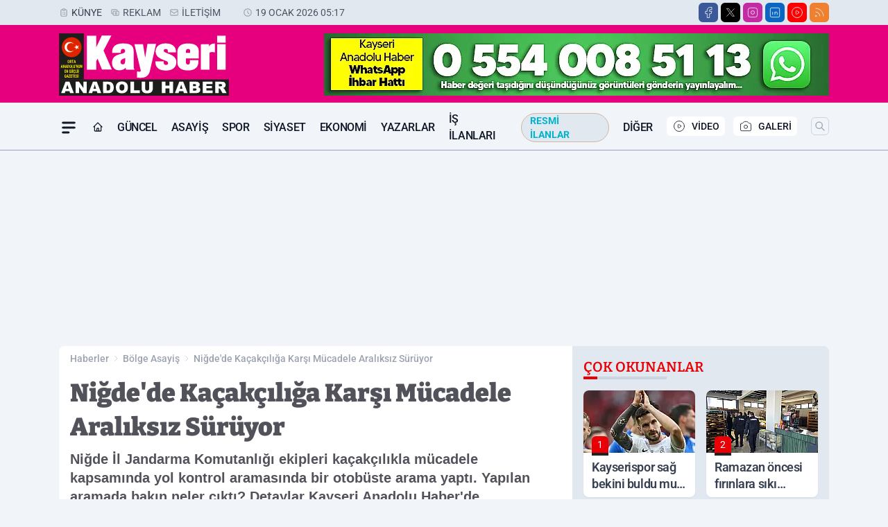

--- FILE ---
content_type: text/html; charset=UTF-8
request_url: https://www.kayserianadoluhaber.com.tr/nigde-de-kacakciliga-karsi-mucadele-araliksiz-suruyor/124333/
body_size: 39919
content:
<!doctype html>
<html lang="tr" prefix="og: https://ogp.me/ns# article: https://ogp.me/ns/article#" class="scroll-smooth text-gray-500 antialiased bg-mi-blue-gray-50 js-focus-visible translated-ltr">
<head>
<link rel="dns-prefetch" href="https://s.kayserianadoluhaber.com.tr">
<link rel="preconnect" href="https://s.kayserianadoluhaber.com.tr">
<link rel="dns-prefetch" href="https://i.kayserianadoluhaber.com.tr">
<link rel="preconnect" href="https://i.kayserianadoluhaber.com.tr">
<link rel="dns-prefetch" href="//adservice.google.com">
<link rel="dns-prefetch" href="//adservice.google.com.tr">
<link rel="dns-prefetch" href="//partner.googleadservices.com">
<link rel="dns-prefetch" href="//googleads.g.doubleclick.net">
<link rel="dns-prefetch" href="//securepubads.g.doubleclick.net">
<link rel="dns-prefetch" href="//tpc.googlesyndication.com">
<link rel="dns-prefetch" href="//pagead2.googlesyndication.com">
<link rel="dns-prefetch" href="//www.googletagservices.com">
<link rel="dns-prefetch" href="//www.googletagmanager.com">
<link rel="dns-prefetch" href="//www.google-analytics.com">
<link rel="preconnect" href="//www.google-analytics.com">
<link rel="dns-prefetch" href="//cdn2.bildirt.com">
<script>!function(){var t=document.createElement("script");t.setAttribute("src",'https://cdn.p.analitik.bik.gov.tr/tracker'+(typeof Intl!=="undefined"?(typeof (Intl||"").PluralRules!=="undefined"?'1':typeof Promise!=="undefined"?'2':typeof MutationObserver!=='undefined'?'3':'4'):'4')+'.js'),t.setAttribute("data-website-id","a2c6ae99-3f61-43a2-af8e-0ab02c3421ca"),t.setAttribute("data-host-url",'//a2c6ae99-3f61-43a2-af8e-0ab02c3421ca.collector.p.analitik.bik.gov.tr'),document.head.appendChild(t)}();</script>
<script>
    const img = new Image();
    img.src = 'https://i.kayserianadoluhaber.com.tr/c/60/448x252/s/dosya/haber/nigde-de-80-bin-makaron-870-ki_1719904084_tplnVT.jpg';
    img.fetchPriority = 'high';
</script>
<title>Niğde'de Kaçakçılığa Karşı Mücadele Aralıksız Sürüyor</title>
<meta name="title" content="Niğde'de Kaçakçılığa Karşı Mücadele Aralıksız Sürüyor">
<meta name="description" content="Niğde İl Jandarma Komutanlığı ekipleri kaçakçılıkla mücadele kapsamında yol kontrol aramasında bir otobüste arama yaptı. Yapılan aramada bakın neler çıktı? Detaylar Kayseri Anadolu Haber'de...">
<meta name="datePublished" content="2024-07-02T10:05:00+03:00">
<meta name="dateModified" content="2024-07-02T10:18:53+03:00">
<meta name="url" content="https://www.kayserianadoluhaber.com.tr/nigde-de-kacakciliga-karsi-mucadele-araliksiz-suruyor/124333/">
<meta name="articleSection" content="news">
<meta name="articleAuthor" content="İHA">
<style>
.mi-news-image{object-fit:cover;width:100%;height:100%;display:block}
body{font-display:swap}
</style>
<link rel="preload" href="https://s.kayserianadoluhaber.com.tr/themes/wind/fonts/bitter-regular.woff2" as="font" type="font/woff2" crossorigin>
<link rel="preload" href="https://s.kayserianadoluhaber.com.tr/themes/wind/fonts/bitter-500.woff2" as="font" type="font/woff2" crossorigin>
<link rel="preload" href="https://s.kayserianadoluhaber.com.tr/themes/wind/fonts/bitter-600.woff2" as="font" type="font/woff2" crossorigin>
<link rel="preload" href="https://s.kayserianadoluhaber.com.tr/themes/wind/fonts/bitter-700.woff2" as="font" type="font/woff2" crossorigin>
<link rel="preload" href="https://s.kayserianadoluhaber.com.tr/themes/wind/fonts/bitter-800.woff2" as="font" type="font/woff2" crossorigin>
<link rel="preload" href="https://s.kayserianadoluhaber.com.tr/themes/wind/fonts/bitter-900.woff2" as="font" type="font/woff2" crossorigin>
<style>@font-face{font-family:'Bitter';font-style:normal;font-weight:400;font-display:swap;src:url('https://s.kayserianadoluhaber.com.tr/themes/wind/fonts/bitter-regular.woff2')format('woff2');unicode-range:U+0000-00FF,U+0100-017F,U+0130-0131,U+02BB-02BC,U+02C6,U+02DA,U+02DC,U+2000-206F,U+2074,U+20AC,U+2122,U+2191,U+2193,U+2212,U+2215,U+FEFF,U+FFFD}@font-face{font-family:'Bitter';font-style:normal;font-weight:700;font-display:swap;src:url('https://s.kayserianadoluhaber.com.tr/themes/wind/fonts/bitter-700.woff2')format('woff2');unicode-range:U+0000-00FF,U+0100-017F,U+0130-0131,U+02BB-02BC,U+02C6,U+02DA,U+02DC,U+2000-206F,U+2074,U+20AC,U+2122,U+2191,U+2193,U+2212,U+2215,U+FEFF,U+FFFD}@font-face{font-family:'Bitter';font-style:normal;font-weight:600;font-display:swap;src:url('https://s.kayserianadoluhaber.com.tr/themes/wind/fonts/bitter-600.woff2')format('woff2');unicode-range:U+0000-00FF,U+0100-017F,U+0130-0131,U+02BB-02BC,U+02C6,U+02DA,U+02DC,U+2000-206F,U+2074,U+20AC,U+2122,U+2191,U+2193,U+2212,U+2215,U+FEFF,U+FFFD}@font-face{font-family:'Bitter';font-style:normal;font-weight:500;font-display:swap;src:url('https://s.kayserianadoluhaber.com.tr/themes/wind/fonts/bitter-500.woff2')format('woff2');unicode-range:U+0000-00FF,U+0100-017F,U+0130-0131,U+02BB-02BC,U+02C6,U+02DA,U+02DC,U+2000-206F,U+2074,U+20AC,U+2122,U+2191,U+2193,U+2212,U+2215,U+FEFF,U+FFFD}@font-face{font-family:'Bitter';font-style:normal;font-weight:800;font-display:swap;src:url('https://s.kayserianadoluhaber.com.tr/themes/wind/fonts/bitter-800.woff2')format('woff2');unicode-range:U+0000-00FF,U+0100-017F,U+0130-0131,U+02BB-02BC,U+02C6,U+02DA,U+02DC,U+2000-206F,U+2074,U+20AC,U+2122,U+2191,U+2193,U+2212,U+2215,U+FEFF,U+FFFD}@font-face{font-family:'Bitter';font-style:normal;font-weight:900;font-display:swap;src:url('https://s.kayserianadoluhaber.com.tr/themes/wind/fonts/bitter-900.woff2')format('woff2');unicode-range:U+0000-00FF,U+0100-017F,U+0130-0131,U+02BB-02BC,U+02C6,U+02DA,U+02DC,U+2000-206F,U+2074,U+20AC,U+2122,U+2191,U+2193,U+2212,U+2215,U+FEFF,U+FFFD}</style>
<link rel="preload" href="https://s.kayserianadoluhaber.com.tr/themes/wind/fonts/roboto-regular.woff2" as="font" type="font/woff2" crossorigin>
<link rel="preload" href="https://s.kayserianadoluhaber.com.tr/themes/wind/fonts/roboto-500.woff2" as="font" type="font/woff2" crossorigin>
<link rel="preload" href="https://s.kayserianadoluhaber.com.tr/themes/wind/fonts/roboto-600.woff2" as="font" type="font/woff2" crossorigin>
<link rel="preload" href="https://s.kayserianadoluhaber.com.tr/themes/wind/fonts/roboto-700.woff2" as="font" type="font/woff2" crossorigin>
<link rel="preload" href="https://s.kayserianadoluhaber.com.tr/themes/wind/fonts/roboto-800.woff2" as="font" type="font/woff2" crossorigin>
<link rel="preload" href="https://s.kayserianadoluhaber.com.tr/themes/wind/fonts/roboto-900.woff2" as="font" type="font/woff2" crossorigin>
<style>@font-face{font-family:'Roboto';font-style:normal;font-weight:400;font-display:swap;src:url('https://s.kayserianadoluhaber.com.tr/themes/wind/fonts/roboto-regular.woff2')format('woff2');unicode-range:U+0000-00FF,U+0100-017F,U+0130-0131,U+02BB-02BC,U+02C6,U+02DA,U+02DC,U+2000-206F,U+2074,U+20AC,U+2122,U+2191,U+2193,U+2212,U+2215,U+FEFF,U+FFFD}@font-face{font-family:'Roboto';font-style:normal;font-weight:700;font-display:swap;src:url('https://s.kayserianadoluhaber.com.tr/themes/wind/fonts/roboto-700.woff2')format('woff2');unicode-range:U+0000-00FF,U+0100-017F,U+0130-0131,U+02BB-02BC,U+02C6,U+02DA,U+02DC,U+2000-206F,U+2074,U+20AC,U+2122,U+2191,U+2193,U+2212,U+2215,U+FEFF,U+FFFD}@font-face{font-family:'Roboto';font-style:normal;font-weight:600;font-display:swap;src:url('https://s.kayserianadoluhaber.com.tr/themes/wind/fonts/roboto-600.woff2')format('woff2');unicode-range:U+0000-00FF,U+0100-017F,U+0130-0131,U+02BB-02BC,U+02C6,U+02DA,U+02DC,U+2000-206F,U+2074,U+20AC,U+2122,U+2191,U+2193,U+2212,U+2215,U+FEFF,U+FFFD}@font-face{font-family:'Roboto';font-style:normal;font-weight:500;font-display:swap;src:url('https://s.kayserianadoluhaber.com.tr/themes/wind/fonts/roboto-500.woff2')format('woff2');unicode-range:U+0000-00FF,U+0100-017F,U+0130-0131,U+02BB-02BC,U+02C6,U+02DA,U+02DC,U+2000-206F,U+2074,U+20AC,U+2122,U+2191,U+2193,U+2212,U+2215,U+FEFF,U+FFFD}@font-face{font-family:'Roboto';font-style:normal;font-weight:800;font-display:swap;src:url('https://s.kayserianadoluhaber.com.tr/themes/wind/fonts/roboto-800.woff2')format('woff2');unicode-range:U+0000-00FF,U+0100-017F,U+0130-0131,U+02BB-02BC,U+02C6,U+02DA,U+02DC,U+2000-206F,U+2074,U+20AC,U+2122,U+2191,U+2193,U+2212,U+2215,U+FEFF,U+FFFD}@font-face{font-family:'Roboto';font-style:normal;font-weight:900;font-display:swap;src:url('https://s.kayserianadoluhaber.com.tr/themes/wind/fonts/roboto-900.woff2')format('woff2');unicode-range:U+0000-00FF,U+0100-017F,U+0130-0131,U+02BB-02BC,U+02C6,U+02DA,U+02DC,U+2000-206F,U+2074,U+20AC,U+2122,U+2191,U+2193,U+2212,U+2215,U+FEFF,U+FFFD}</style>
<style>
body, html {padding: 0px !important;margin: 0px !important;}.leading-tight {line-height: 1.25;}.font-black {font-weight: 900;}.text-3xl {font-size: 1.875rem;line-height: 2.25rem;}.py-2 {padding-bottom: .5rem;padding-top: .5rem;}.pb-5 {padding-bottom: 1.25rem;}.pt-0 {padding-top: 0;}.font-semibold {font-weight: 600;}.object-cover {object-fit: cover;}  .w-full { width: 100%; }.h-full { height: 100%; }.news-description {font-family: -apple-system, BlinkMacSystemFont, 'Segoe UI', sans-serif;font-weight: 600;font-size: clamp(1.125rem, 2.5vw, 1.5rem);line-height: 1.5;color: #374151;margin: 0 0 1.25rem 0;}  @media (min-width: 768px) {.news-description { line-height: 1.375; }}img[fetchpriority="high"] {content-visibility: auto;will-change: auto;}
</style>
<meta charset="UTF-8">
<link rel="preload" as="image" href="https://i.kayserianadoluhaber.com.tr/c/60/708x399/s/dosya/haber/nigde-de-80-bin-makaron-870-ki_1719904084_tplnVT.jpg" fetchpriority="high">
<link rel="preload" href="/themes/wind/css/haber.min.css?v=2605" as="style">
<link rel="preload" href="https://s.kayserianadoluhaber.com.tr/themes/wind/js/jquery-3.6.0.min.js" as="script">
<link rel="preload" href="https://s.kayserianadoluhaber.com.tr/themes/wind/js/swiper-bundle.min.js" as="script">
<link rel="preload" href="https://s.kayserianadoluhaber.com.tr/themes/wind/js/miapp.js" as="script">
<link rel="preload" href="https://s.kayserianadoluhaber.com.tr/themes/wind/js/social-share-kit.js" as="script" fetchpriority="low">
<link rel="preload" href="https://s.kayserianadoluhaber.com.tr/themes/wind/js/jquery.fancybox.min.js" as="script" fetchpriority="low">
<link rel="canonical" href="https://www.kayserianadoluhaber.com.tr/nigde-de-kacakciliga-karsi-mucadele-araliksiz-suruyor/124333/" />
<link rel="index" title="Kayseri Anadolu Haber - Kayseri Haberleri" href="https://www.kayserianadoluhaber.com.tr/" />
<link rel="image_src" href="https://i.kayserianadoluhaber.com.tr/c/60/1280x720/s/dosya/haber/nigde-de-80-bin-makaron-870-ki_1719904084_tplnVT.jpg" type="image/jpeg" />
<link rel="search" type="application/opensearchdescription+xml" title="Kayseri Anadolu Haber Arama" href="https://www.kayserianadoluhaber.com.tr/opensearch.xml" />
<link rel="alternate" type="application/rss+xml" title="Kayseri Anadolu Haber - Kayseri Haberleri rss beslemesi" href="https://www.kayserianadoluhaber.com.tr/rss/" />
<meta name="image" content="https://i.kayserianadoluhaber.com.tr/c/60/1280x720/s/dosya/haber/nigde-de-80-bin-makaron-870-ki_1719904084_tplnVT.jpg" />
<meta name="thumbnail_height" content="100" />
<meta name="thumbnail_width" content="100" />
<link rel="thumbnail" href="https://i.kayserianadoluhaber.com.tr/c/60/100x100/s/dosya/haber/nigde-de-80-bin-makaron-870-ki_1719904084_tplnVT.jpg" type="image/jpeg" />
<meta name="dateCreated" content="2024-07-02T10:05:00+03:00" />
<meta name="dateUpdated" content="2024-07-02T10:18:53+03:00" />
<meta name="robots" content="index, follow, max-image-preview:large, max-snippet:-1, max-video-preview:-1" />
<meta name="google-site-verification" content="Q0M_BXy7a3Xe1mxXxuHJZXoLgZDklKYE1lpLIk5tzRI" />
<meta property="og:site_name" content="Kayseri Anadolu Haber" />
<meta property="og:url" content="https://www.kayserianadoluhaber.com.tr/nigde-de-kacakciliga-karsi-mucadele-araliksiz-suruyor/124333/" />
<meta property="og:title" content="Niğde'de Kaçakçılığa Karşı Mücadele Aralıksız Sürüyor" />
<meta property="og:description" content="Niğde İl Jandarma Komutanlığı ekipleri kaçakçılıkla mücadele kapsamında yol kontrol aramasında bir otobüste arama yaptı. Yapılan aramada bakın neler çıktı? Detaylar Kayseri Anadolu Haber'de..." />
<meta property="og:image" content="https://i.kayserianadoluhaber.com.tr/c/60/1280x720/s/dosya/haber/nigde-de-80-bin-makaron-870-ki_1719904084_tplnVT.jpg" />
<meta property="og:image:type" content="image/jpeg" />
<meta property="og:image:width" content="1280" />
<meta property="og:image:height" content="720" />
<meta property="og:image:alt" content="Niğde'de Kaçakçılığa Karşı Mücadele Aralıksız Sürüyor" />
<meta property="og:image:secure_url" content="https://i.kayserianadoluhaber.com.tr/c/60/1280x720/s/dosya/haber/nigde-de-80-bin-makaron-870-ki_1719904084_tplnVT.jpg" />
<meta property="og:type" content="article" />
<meta property="og:locale" content="tr_TR" />
<meta property="twitter:account_id" content="" />
<meta name="twitter:card" content="summary_large_image" />
<meta name="twitter:url" content="https://www.kayserianadoluhaber.com.tr/nigde-de-kacakciliga-karsi-mucadele-araliksiz-suruyor/124333/" />
<meta name="twitter:domain" content="https://www.kayserianadoluhaber.com.tr/" />
<meta name="twitter:site" content="@" />
<meta name="twitter:title" content="Niğde'de Kaçakçılığa Karşı Mücadele Aralıksız Sürüyor" />
<meta name="twitter:description" content="Niğde İl Jandarma Komutanlığı ekipleri kaçakçılıkla mücadele kapsamında yol kontrol aramasında bir otobüste arama yaptı. Yapılan aramada bakın neler çıktı? Detaylar Kayseri Anadolu Haber'de..." />
<meta name="twitter:image:src" content="https://i.kayserianadoluhaber.com.tr/c/60/1280x720/s/dosya/haber/nigde-de-80-bin-makaron-870-ki_1719904084_tplnVT.jpg" />
<meta property="article:published_time" content="2024-07-02T10:05:00+03:00" />
<meta property="article:modified_time" content="2024-07-02T10:18:53+03:00" />
<meta property="article:author" content="İHA" />
<meta property="article:section" content="Bölge Asayiş" />
<meta property="article:opinion" content="false" />
<meta property="article:content_tier" content="free" />
<meta name="DC.Title" content="Niğde'de Kaçakçılığa Karşı Mücadele Aralıksız Sürüyor" />
<meta name="DC.Description" content="Niğde İl Jandarma Komutanlığı ekipleri kaçakçılıkla mücadele kapsamında yol kontrol aramasında bir otobüste arama yaptı. Yapılan aramada bakın neler çıktı? Detaylar Kayseri Anadolu Haber'de..." />
<meta name="DC.Creator" content="Kayseri Anadolu Haber" />
<meta name="DC.Subject" content="Niğde'de Kaçakçılığa Karşı Mücadele Aralıksız Sürüyor" />
<meta name="DC.Publisher" content="Kayseri Anadolu Haber" />
<meta name="DC.Contributor" content="Kayseri Anadolu Haber" />
<meta name="DC.Date" content="2024-07-02" />
<meta name="DC.Type" content="Text" />
<meta name="DC.Source" content="https://www.kayserianadoluhaber.com.tr/nigde-de-kacakciliga-karsi-mucadele-araliksiz-suruyor/124333/" />
<meta name="DC.Language" content="tr-TR" /><meta name="viewport" content="width=device-width, initial-scale=1, shrink-to-fit=no">
<meta http-equiv="X-UA-Compatible" content="ie=edge">
<meta http-equiv="content-type" content="text/html; charset=utf-8" />
<style>
    .h-menu {
        display: block;
        font-size: .875rem;
        font-weight: 500;
        letter-spacing: -.025em;
        line-height: 1.25rem;
        padding: .5rem 0;
        position: relative;
        text-transform: uppercase
    }

    @media (min-width: 970px) {
        .h-menu {
            font-size:1rem;
            line-height: 1.5rem;
            padding: .5rem 0
        }
    }
</style>
<link href="/themes/wind/css/haber.min.css?v=2605" rel="stylesheet">
<style>
    [x-cloak] { display: none }@font-face{font-family:swiper-icons;src:url('data:application/font-woff;charset=utf-8;base64, [base64]//wADZ2x5ZgAAAywAAADMAAAD2MHtryVoZWFkAAABbAAAADAAAAA2E2+eoWhoZWEAAAGcAAAAHwAAACQC9gDzaG10eAAAAigAAAAZAAAArgJkABFsb2NhAAAC0AAAAFoAAABaFQAUGG1heHAAAAG8AAAAHwAAACAAcABAbmFtZQAAA/gAAAE5AAACXvFdBwlwb3N0AAAFNAAAAGIAAACE5s74hXjaY2BkYGAAYpf5Hu/j+W2+MnAzMYDAzaX6QjD6/4//Bxj5GA8AuRwMYGkAPywL13jaY2BkYGA88P8Agx4j+/8fQDYfA1AEBWgDAIB2BOoAeNpjYGRgYNBh4GdgYgABEMnIABJzYNADCQAACWgAsQB42mNgYfzCOIGBlYGB0YcxjYGBwR1Kf2WQZGhhYGBiYGVmgAFGBiQQkOaawtDAoMBQxXjg/wEGPcYDDA4wNUA2CCgwsAAAO4EL6gAAeNpj2M0gyAACqxgGNWBkZ2D4/wMA+xkDdgAAAHjaY2BgYGaAYBkGRgYQiAHyGMF8FgYHIM3DwMHABGQrMOgyWDLEM1T9/w8UBfEMgLzE////P/5//f/V/xv+r4eaAAeMbAxwIUYmIMHEgKYAYjUcsDAwsLKxc3BycfPw8jEQA/[base64]/uznmfPFBNODM2K7MTQ45YEAZqGP81AmGGcF3iPqOop0r1SPTaTbVkfUe4HXj97wYE+yNwWYxwWu4v1ugWHgo3S1XdZEVqWM7ET0cfnLGxWfkgR42o2PvWrDMBSFj/IHLaF0zKjRgdiVMwScNRAoWUoH78Y2icB/yIY09An6AH2Bdu/UB+yxopYshQiEvnvu0dURgDt8QeC8PDw7Fpji3fEA4z/PEJ6YOB5hKh4dj3EvXhxPqH/SKUY3rJ7srZ4FZnh1PMAtPhwP6fl2PMJMPDgeQ4rY8YT6Gzao0eAEA409DuggmTnFnOcSCiEiLMgxCiTI6Cq5DZUd3Qmp10vO0LaLTd2cjN4fOumlc7lUYbSQcZFkutRG7g6JKZKy0RmdLY680CDnEJ+UMkpFFe1RN7nxdVpXrC4aTtnaurOnYercZg2YVmLN/d/gczfEimrE/fs/bOuq29Zmn8tloORaXgZgGa78yO9/cnXm2BpaGvq25Dv9S4E9+5SIc9PqupJKhYFSSl47+Qcr1mYNAAAAeNptw0cKwkAAAMDZJA8Q7OUJvkLsPfZ6zFVERPy8qHh2YER+3i/BP83vIBLLySsoKimrqKqpa2hp6+jq6RsYGhmbmJqZSy0sraxtbO3sHRydnEMU4uR6yx7JJXveP7WrDycAAAAAAAH//wACeNpjYGRgYOABYhkgZgJCZgZNBkYGLQZtIJsFLMYAAAw3ALgAeNolizEKgDAQBCchRbC2sFER0YD6qVQiBCv/H9ezGI6Z5XBAw8CBK/m5iQQVauVbXLnOrMZv2oLdKFa8Pjuru2hJzGabmOSLzNMzvutpB3N42mNgZGBg4GKQYzBhYMxJLMlj4GBgAYow/P/PAJJhLM6sSoWKfWCAAwDAjgbRAAB42mNgYGBkAIIbCZo5IPrmUn0hGA0AO8EFTQAA');font-weight:400;font-style:normal}:root{--swiper-theme-color:#007aff}.swiper{margin-left:auto;margin-right:auto;position:relative;overflow:hidden;list-style:none;padding:0;z-index:1}.swiper-vertical>.swiper-wrapper{flex-direction:column}.swiper-wrapper{position:relative;width:100%;height:100%;z-index:1;display:flex;transition-property:transform;box-sizing:content-box}.swiper-android .swiper-slide,.swiper-wrapper{transform:translate3d(0px,0,0)}.swiper-pointer-events{touch-action:pan-y}.swiper-pointer-events.swiper-vertical{touch-action:pan-x}.swiper-slide{flex-shrink:0;width:100%;height:100%;position:relative;transition-property:transform}.swiper-slide-invisible-blank{visibility:hidden}.swiper-autoheight,.swiper-autoheight .swiper-slide{height:auto}.swiper-autoheight .swiper-wrapper{align-items:flex-start;transition-property:transform,height}.swiper-backface-hidden .swiper-slide{transform:translateZ(0);-webkit-backface-visibility:hidden;backface-visibility:hidden}.swiper-3d,.swiper-3d.swiper-css-mode .swiper-wrapper{perspective:1200px}.swiper-3d .swiper-cube-shadow,.swiper-3d .swiper-slide,.swiper-3d .swiper-slide-shadow,.swiper-3d .swiper-slide-shadow-bottom,.swiper-3d .swiper-slide-shadow-left,.swiper-3d .swiper-slide-shadow-right,.swiper-3d .swiper-slide-shadow-top,.swiper-3d .swiper-wrapper{transform-style:preserve-3d}.swiper-3d .swiper-slide-shadow,.swiper-3d .swiper-slide-shadow-bottom,.swiper-3d .swiper-slide-shadow-left,.swiper-3d .swiper-slide-shadow-right,.swiper-3d .swiper-slide-shadow-top{position:absolute;left:0;top:0;width:100%;height:100%;pointer-events:none;z-index:10}.swiper-3d .swiper-slide-shadow{background:rgba(0,0,0,.15)}.swiper-3d .swiper-slide-shadow-left{background-image:linear-gradient(to left,rgba(0,0,0,.5),rgba(0,0,0,0))}.swiper-3d .swiper-slide-shadow-right{background-image:linear-gradient(to right,rgba(0,0,0,.5),rgba(0,0,0,0))}.swiper-3d .swiper-slide-shadow-top{background-image:linear-gradient(to top,rgba(0,0,0,.5),rgba(0,0,0,0))}.swiper-3d .swiper-slide-shadow-bottom{background-image:linear-gradient(to bottom,rgba(0,0,0,.5),rgba(0,0,0,0))}.swiper-css-mode>.swiper-wrapper{overflow:auto;scrollbar-width:none;-ms-overflow-style:none}.swiper-css-mode>.swiper-wrapper::-webkit-scrollbar{display:none}.swiper-css-mode>.swiper-wrapper>.swiper-slide{scroll-snap-align:start start}.swiper-horizontal.swiper-css-mode>.swiper-wrapper{scroll-snap-type:x mandatory}.swiper-vertical.swiper-css-mode>.swiper-wrapper{scroll-snap-type:y mandatory}.swiper-centered>.swiper-wrapper::before{content:'';flex-shrink:0;order:9999}.swiper-centered.swiper-horizontal>.swiper-wrapper>.swiper-slide:first-child{margin-inline-start:var(--swiper-centered-offset-before)}.swiper-centered.swiper-horizontal>.swiper-wrapper::before{height:100%;min-height:1px;width:var(--swiper-centered-offset-after)}.swiper-centered.swiper-vertical>.swiper-wrapper>.swiper-slide:first-child{margin-block-start:var(--swiper-centered-offset-before)}.swiper-centered.swiper-vertical>.swiper-wrapper::before{width:100%;min-width:1px;height:var(--swiper-centered-offset-after)}.swiper-centered>.swiper-wrapper>.swiper-slide{scroll-snap-align:center center}:root{--swiper-navigation-size:44px}.swiper-button-next,.swiper-button-prev{position:absolute;top:50%;width:calc(var(--swiper-navigation-size)/ 44 * 27);height:var(--swiper-navigation-size);margin-top:calc(0px - (var(--swiper-navigation-size)/ 2));z-index:10;cursor:pointer;display:flex;align-items:center;justify-content:center;color:var(--swiper-navigation-color,var(--swiper-theme-color))}.swiper-button-next.swiper-button-disabled,.swiper-button-prev.swiper-button-disabled{opacity:.35;cursor:auto;pointer-events:none}.swiper-button-next:after,.swiper-button-prev:after{font-family:swiper-icons;font-size:var(--swiper-navigation-size);text-transform:none!important;letter-spacing:0;text-transform:none;font-variant:initial;line-height:1}.swiper-button-prev,.swiper-rtl .swiper-button-next{left:10px;right:auto}.swiper-button-prev:after,.swiper-rtl .swiper-button-next:after{content:'prev'}.swiper-button-next,.swiper-rtl .swiper-button-prev{right:10px;left:auto}.swiper-button-next:after,.swiper-rtl .swiper-button-prev:after{content:'next'}.swiper-button-lock{display:none}.swiper-pagination{position:absolute;text-align:center;transition:.3s opacity;transform:translate3d(0,0,0);z-index:10}.swiper-pagination.swiper-pagination-hidden{opacity:0}.swiper-horizontal>.swiper-pagination-bullets,.swiper-pagination-bullets.swiper-pagination-horizontal,.swiper-pagination-custom,.swiper-pagination-fraction{bottom:10px;left:0;width:100%}.swiper-pagination-bullets-dynamic{overflow:hidden;font-size:0}.swiper-pagination-bullets-dynamic .swiper-pagination-bullet{transform:scale(.33);position:relative}.swiper-pagination-bullets-dynamic .swiper-pagination-bullet-active{transform:scale(1)}.swiper-pagination-bullets-dynamic .swiper-pagination-bullet-active-main{transform:scale(1)}.swiper-pagination-bullets-dynamic .swiper-pagination-bullet-active-prev{transform:scale(.66)}.swiper-pagination-bullets-dynamic .swiper-pagination-bullet-active-prev-prev{transform:scale(.33)}.swiper-pagination-bullets-dynamic .swiper-pagination-bullet-active-next{transform:scale(.66)}.swiper-pagination-bullets-dynamic .swiper-pagination-bullet-active-next-next{transform:scale(.33)}.swiper-pagination-bullet{width:var(--swiper-pagination-bullet-width,var(--swiper-pagination-bullet-size,8px));height:var(--swiper-pagination-bullet-height,var(--swiper-pagination-bullet-size,8px));display:inline-block;border-radius:50%;background:var(--swiper-pagination-bullet-inactive-color,#000);opacity:var(--swiper-pagination-bullet-inactive-opacity, .2)}button.swiper-pagination-bullet{border:none;margin:0;padding:0;box-shadow:none;-webkit-appearance:none;appearance:none}.swiper-pagination-clickable .swiper-pagination-bullet{cursor:pointer}.swiper-pagination-bullet:only-child{display:none!important}.swiper-pagination-bullet-active{opacity:var(--swiper-pagination-bullet-opacity, 1);background:var(--swiper-pagination-color,var(--swiper-theme-color))}.swiper-pagination-vertical.swiper-pagination-bullets,.swiper-vertical>.swiper-pagination-bullets{right:10px;top:50%;transform:translate3d(0px,-50%,0)}.swiper-pagination-vertical.swiper-pagination-bullets .swiper-pagination-bullet,.swiper-vertical>.swiper-pagination-bullets .swiper-pagination-bullet{margin:var(--swiper-pagination-bullet-vertical-gap,6px) 0;display:block}.swiper-pagination-vertical.swiper-pagination-bullets.swiper-pagination-bullets-dynamic,.swiper-vertical>.swiper-pagination-bullets.swiper-pagination-bullets-dynamic{top:50%;transform:translateY(-50%);width:8px}.swiper-pagination-vertical.swiper-pagination-bullets.swiper-pagination-bullets-dynamic .swiper-pagination-bullet,.swiper-vertical>.swiper-pagination-bullets.swiper-pagination-bullets-dynamic .swiper-pagination-bullet{display:inline-block;transition:.2s transform,.2s top}.swiper-horizontal>.swiper-pagination-bullets .swiper-pagination-bullet,.swiper-pagination-horizontal.swiper-pagination-bullets .swiper-pagination-bullet{margin:0 var(--swiper-pagination-bullet-horizontal-gap,4px)}.swiper-horizontal>.swiper-pagination-bullets.swiper-pagination-bullets-dynamic,.swiper-pagination-horizontal.swiper-pagination-bullets.swiper-pagination-bullets-dynamic{left:50%;transform:translateX(-50%);white-space:nowrap}.swiper-horizontal>.swiper-pagination-bullets.swiper-pagination-bullets-dynamic .swiper-pagination-bullet,.swiper-pagination-horizontal.swiper-pagination-bullets.swiper-pagination-bullets-dynamic .swiper-pagination-bullet{transition:.2s transform,.2s left}.swiper-horizontal.swiper-rtl>.swiper-pagination-bullets-dynamic .swiper-pagination-bullet{transition:.2s transform,.2s right}.swiper-pagination-progressbar{background:rgba(0,0,0,.25);position:absolute}.swiper-pagination-progressbar .swiper-pagination-progressbar-fill{background:var(--swiper-pagination-color,var(--swiper-theme-color));position:absolute;left:0;top:0;width:100%;height:100%;transform:scale(0);transform-origin:left top}.swiper-rtl .swiper-pagination-progressbar .swiper-pagination-progressbar-fill{transform-origin:right top}.swiper-horizontal>.swiper-pagination-progressbar,.swiper-pagination-progressbar.swiper-pagination-horizontal,.swiper-pagination-progressbar.swiper-pagination-vertical.swiper-pagination-progressbar-opposite,.swiper-vertical>.swiper-pagination-progressbar.swiper-pagination-progressbar-opposite{width:100%;height:4px;left:0;top:0}.swiper-horizontal>.swiper-pagination-progressbar.swiper-pagination-progressbar-opposite,.swiper-pagination-progressbar.swiper-pagination-horizontal.swiper-pagination-progressbar-opposite,.swiper-pagination-progressbar.swiper-pagination-vertical,.swiper-vertical>.swiper-pagination-progressbar{width:4px;height:100%;left:0;top:0}.swiper-pagination-lock{display:none}.swiper-lazy-preloader{width:42px;height:42px;position:absolute;left:50%;top:50%;margin-left:-21px;margin-top:-21px;z-index:10;transform-origin:50%;box-sizing:border-box;border:4px solid var(--swiper-preloader-color,var(--swiper-theme-color));border-radius:50%;border-top-color:transparent;animation:swiper-preloader-spin 1s infinite linear}.swiper-lazy-preloader-white{--swiper-preloader-color:#fff}.swiper-lazy-preloader-black{--swiper-preloader-color:#000}@keyframes swiper-preloader-spin{0%{transform:rotate(0deg)}100%{transform:rotate(360deg)}}.swiper-fade.swiper-free-mode .swiper-slide{transition-timing-function:ease-out}.swiper-fade .swiper-slide{pointer-events:none;transition-property:opacity}.swiper-fade .swiper-slide .swiper-slide{pointer-events:none}.swiper-fade .swiper-slide-active,.swiper-fade .swiper-slide-active .swiper-slide-active{pointer-events:auto}.fancybox-active{height:auto}.fancybox-is-hidden{left:-9999px;margin:0;position:absolute!important;top:-9999px;visibility:hidden}.fancybox-container{-webkit-backface-visibility:hidden;height:100%;left:0;outline:none;position:fixed;-webkit-tap-highlight-color:transparent;top:0;-ms-touch-action:manipulation;touch-action:manipulation;transform:translateZ(0);width:100%;z-index:99992}.fancybox-container *{box-sizing:border-box}.fancybox-bg,.fancybox-inner,.fancybox-outer,.fancybox-stage{bottom:0;left:0;position:absolute;right:0;top:0}.fancybox-outer{-webkit-overflow-scrolling:touch;overflow-y:auto}.fancybox-bg{background:#000000;opacity:0;transition-duration:inherit;transition-property:opacity;transition-timing-function:cubic-bezier(.47,0,.74,.71)}.fancybox-is-open .fancybox-bg{opacity:.8;transition-timing-function:cubic-bezier(.22,.61,.36,1)}.fancybox-caption,.fancybox-infobar,.fancybox-navigation .fancybox-button,.fancybox-toolbar{direction:ltr;opacity:0;position:absolute;transition:opacity .25s ease,visibility 0s ease .25s;visibility:hidden;z-index:99997}.fancybox-show-caption .fancybox-caption,.fancybox-show-infobar .fancybox-infobar,.fancybox-show-nav .fancybox-navigation .fancybox-button,.fancybox-show-toolbar .fancybox-toolbar{opacity:1;transition:opacity .25s ease 0s,visibility 0s ease 0s;visibility:visible}.fancybox-infobar{color:#ccc;font-size:13px;-webkit-font-smoothing:subpixel-antialiased;height:44px;left:0;line-height:44px;min-width:44px;mix-blend-mode:difference;padding:0 10px;pointer-events:none;top:0;-webkit-touch-callout:none;-webkit-user-select:none;-moz-user-select:none;-ms-user-select:none;user-select:none}.fancybox-toolbar{right:0;top:0}.fancybox-stage{direction:ltr;overflow:visible;transform:translateZ(0);z-index:99994}.fancybox-is-open .fancybox-stage{overflow:hidden}.fancybox-slide{-webkit-backface-visibility:hidden;display:none;height:100%;left:0;outline:none;overflow:auto;-webkit-overflow-scrolling:touch;padding:10px;position:absolute;text-align:center;top:0;transition-property:transform,opacity;white-space:normal;width:100%;z-index:99994}.fancybox-slide:before{content:\"\";display:inline-block;font-size:0;height:100%;vertical-align:middle;width:0}.fancybox-is-sliding .fancybox-slide,.fancybox-slide--current,.fancybox-slide--next,.fancybox-slide--previous{display:block}.fancybox-slide--image{overflow:hidden;padding:10px 0}.fancybox-slide--image:before{display:none}.fancybox-slide--html{padding:6px}.fancybox-content{background:#fff;display:inline-block;margin:0;max-width:100%;overflow:auto;-webkit-overflow-scrolling:touch;padding:10px;position:relative;text-align:left;vertical-align:middle}.fancybox-slide--image .fancybox-content{animation-timing-function:cubic-bezier(.5,0,.14,1);-webkit-backface-visibility:hidden;background:transparent;background-repeat:no-repeat;background-size:100% 100%;left:0;max-width:none;overflow:visible;padding:0;position:absolute;top:0;transform-origin:top left;transition-property:transform,opacity;-webkit-user-select:none;-moz-user-select:none;-ms-user-select:none;user-select:none;z-index:99995}.fancybox-can-zoomOut .fancybox-content{cursor:zoom-out}.fancybox-can-zoomIn .fancybox-content{cursor:zoom-in}.fancybox-can-pan .fancybox-content,.fancybox-can-swipe .fancybox-content{cursor:grab}.fancybox-is-grabbing .fancybox-content{cursor:grabbing}.fancybox-container [data-selectable=true]{cursor:text}.fancybox-image,.fancybox-spaceball{background:transparent;border:0;height:100%;left:0;margin:0;max-height:none;max-width:none;padding:0;position:absolute;top:0;-webkit-user-select:none;-moz-user-select:none;-ms-user-select:none;user-select:none;width:100%}.fancybox-spaceball{z-index:1}.fancybox-slide--iframe .fancybox-content,.fancybox-slide--map .fancybox-content,.fancybox-slide--pdf .fancybox-content,.fancybox-slide--video .fancybox-content{height:100%;overflow:visible;padding:0;width:100%}.fancybox-slide--video .fancybox-content{background:#000}.fancybox-slide--map .fancybox-content{background:#e5e3df}.fancybox-slide--iframe .fancybox-content{background:#f8f8f8}.fancybox-iframe,.fancybox-video{background:transparent;border:0;display:block;height:100%;margin:0;overflow:hidden;padding:0;width:100%}.fancybox-iframe{left:0;position:absolute;top:0}.fancybox-error{background:#fff;cursor:default;max-width:400px;padding:40px;width:100%}.fancybox-error p{color:#444;font-size:16px;line-height:20px;margin:0;padding:0}.fancybox-button{border:0;border-radius:0;box-shadow:none;cursor:pointer;display:inline-block;height:60px;margin:0;padding:10px;position:relative;transition:color .2s;vertical-align:top;visibility:inherit;width:60px}.fancybox-button,.fancybox-button:link,.fancybox-button:visited{color:#ccc}.fancybox-button:hover{color:#fff}.fancybox-button:focus{outline:none}.fancybox-button.fancybox-focus{outline:1px dotted}.fancybox-button[disabled],.fancybox-button[disabled]:hover{color:#888;cursor:default;outline:none}.fancybox-button div{height:100%}.fancybox-button svg{display:block;height:100%;overflow:visible;position:relative;width:100%}.fancybox-button svg path{fill:currentColor;stroke-width:0}.fancybox-button--fsenter svg:nth-child(2),.fancybox-button--fsexit svg:first-child,.fancybox-button--pause svg:first-child,.fancybox-button--play svg:nth-child(2){display:none}.fancybox-progress{background:#ff5268;height:2px;left:0;position:absolute;right:0;top:0;transform:scaleX(0);transform-origin:0;transition-property:transform;transition-timing-function:linear;z-index:99998}.fancybox-close-small{background:transparent;border:0;border-radius:0;color:#ccc;cursor:pointer;opacity:.8;padding:8px;position:absolute;right:-12px;top:-10px;z-index:401}.fancybox-close-small:hover{color:#fff;opacity:1}.fancybox-slide--html .fancybox-close-small{color:currentColor;padding:10px;right:0;top:0}.fancybox-slide--image.fancybox-is-scaling .fancybox-content{overflow:hidden}.fancybox-is-scaling .fancybox-close-small,.fancybox-is-zoomable.fancybox-can-pan .fancybox-close-small{display:none}.fancybox-navigation .fancybox-button{background-clip:content-box;height:100px;opacity:0;position:absolute;top:calc(50% - 50px);width:70px}.fancybox-navigation .fancybox-button div{padding:7px}.fancybox-navigation .fancybox-button--arrow_left{left:0;left:env(safe-area-inset-left);padding:31px 26px 31px 6px}.fancybox-navigation .fancybox-button--arrow_right{padding:31px 6px 31px 26px;right:0;right:env(safe-area-inset-right)}.fancybox-caption{background:linear-gradient(0deg,rgba(0,0,0,.85) 0,rgba(0,0,0,.3) 50%,rgba(0,0,0,.15) 65%,rgba(0,0,0,.075) 75.5%,rgba(0,0,0,.037) 82.85%,rgba(0,0,0,.019) 88%,transparent);bottom:0;color:#eee;font-size:14px;font-weight:400;left:0;line-height:1.5;padding:75px 10px 25px;pointer-events:none;right:0;text-align:center;z-index:99996}@supports (padding:max(0px)){.fancybox-caption{padding:75px max(10px,env(safe-area-inset-right)) max(25px,env(safe-area-inset-bottom)) max(10px,env(safe-area-inset-left))}}.fancybox-caption--separate{margin-top:-50px}.fancybox-caption__body{max-height:50vh;overflow:auto;pointer-events:all}.fancybox-caption a,.fancybox-caption a:link,.fancybox-caption a:visited{color:#ccc;text-decoration:none}.fancybox-caption a:hover{color:#fff;text-decoration:underline}.fancybox-loading{animation:a 1s linear infinite;background:transparent;border:4px solid #888;border-bottom-color:#fff;border-radius:50%;height:50px;left:50%;margin:-25px 0 0 -25px;opacity:.7;padding:0;position:absolute;top:50%;width:50px;z-index:99999}@keyframes a{to{transform:rotate(1turn)}}.fancybox-animated{transition-timing-function:cubic-bezier(0,0,.25,1)}.fancybox-fx-slide.fancybox-slide--previous{opacity:0;transform:translate3d(-100%,0,0)}.fancybox-fx-slide.fancybox-slide--next{opacity:0;transform:translate3d(100%,0,0)}.fancybox-fx-slide.fancybox-slide--current{opacity:1;transform:translateZ(0)}.fancybox-fx-fade.fancybox-slide--next,.fancybox-fx-fade.fancybox-slide--previous{opacity:0;transition-timing-function:cubic-bezier(.19,1,.22,1)}.fancybox-fx-fade.fancybox-slide--current{opacity:1}.fancybox-fx-zoom-in-out.fancybox-slide--previous{opacity:0;transform:scale3d(1.5,1.5,1.5)}.fancybox-fx-zoom-in-out.fancybox-slide--next{opacity:0;transform:scale3d(.5,.5,.5)}.fancybox-fx-zoom-in-out.fancybox-slide--current{opacity:1;transform:scaleX(1)}.fancybox-fx-rotate.fancybox-slide--previous{opacity:0;transform:rotate(-1turn)}.fancybox-fx-rotate.fancybox-slide--next{opacity:0;transform:rotate(1turn)}.fancybox-fx-rotate.fancybox-slide--current{opacity:1;transform:rotate(0deg)}.fancybox-fx-circular.fancybox-slide--previous{opacity:0;transform:scale3d(0,0,0) translate3d(-100%,0,0)}.fancybox-fx-circular.fancybox-slide--next{opacity:0;transform:scale3d(0,0,0) translate3d(100%,0,0)}.fancybox-fx-circular.fancybox-slide--current{opacity:1;transform:scaleX(1) translateZ(0)}.fancybox-fx-tube.fancybox-slide--previous{transform:translate3d(-100%,0,0) scale(.1) skew(-10deg)}.fancybox-fx-tube.fancybox-slide--next{transform:translate3d(100%,0,0) scale(.1) skew(10deg)}.fancybox-fx-tube.fancybox-slide--current{transform:translateZ(0) scale(1)}@media (max-height:576px){.fancybox-slide{padding-left:6px;padding-right:6px}.fancybox-slide--image{padding:6px 0}.fancybox-close-small{right:-6px}.fancybox-slide--image .fancybox-close-small{background:#4e4e4e;color:#f2f4f6;height:36px;opacity:1;padding:6px;right:0;top:0;width:36px}.fancybox-caption{padding-left:12px;padding-right:12px}@supports (padding:max(0px)){.fancybox-caption{padding-left:max(12px,env(safe-area-inset-left));padding-right:max(12px,env(safe-area-inset-right))}}}.fancybox-share{background:#f4f4f4;border-radius:3px;max-width:90%;padding:30px;text-align:center}.fancybox-share h1{color:#222;font-size:35px;font-weight:700;margin:0 0 20px}.fancybox-share p{margin:0;padding:0}.fancybox-share__button{border:0;border-radius:3px;display:inline-block;font-size:14px;font-weight:700;line-height:40px;margin:0 5px 10px;min-width:130px;padding:0 15px;text-decoration:none;transition:all .2s;-webkit-user-select:none;-moz-user-select:none;-ms-user-select:none;user-select:none;white-space:nowrap}.fancybox-share__button:link,.fancybox-share__button:visited{color:#fff}.fancybox-share__button:hover{text-decoration:none}.fancybox-share__button--fb{background:#3b5998}.fancybox-share__button--fb:hover{background:#344e86}.fancybox-share__button--pt{background:#bd081d}.fancybox-share__button--pt:hover{background:#aa0719}.fancybox-share__button--tw{background:#1da1f2}.fancybox-share__button--tw:hover{background:#0d95e8}.fancybox-share__button svg{height:25px;margin-right:7px;position:relative;top:-1px;vertical-align:middle;width:25px}.fancybox-share__button svg path{fill:#fff}.fancybox-share__input{background:transparent;border:0;border-bottom:1px solid #d7d7d7;border-radius:0;color:#5d5b5b;font-size:14px;margin:10px 0 0;outline:none;padding:10px 15px;width:100%}.fancybox-thumbs{background:#ddd;bottom:0;display:none;margin:0;-webkit-overflow-scrolling:touch;-ms-overflow-style:-ms-autohiding-scrollbar;padding:2px 2px 4px;position:absolute;right:0;-webkit-tap-highlight-color:rgba(0,0,0,0);top:0;width:212px;z-index:99995}.fancybox-thumbs-x{overflow-x:auto;overflow-y:hidden}.fancybox-show-thumbs .fancybox-thumbs{display:block}.fancybox-show-thumbs .fancybox-inner{right:212px}.fancybox-thumbs__list{font-size:0;height:100%;list-style:none;margin:0;overflow-x:hidden;overflow-y:auto;padding:0;position:absolute;position:relative;white-space:nowrap;width:100%}.fancybox-thumbs-x .fancybox-thumbs__list{overflow:hidden}.fancybox-thumbs-y .fancybox-thumbs__list::-webkit-scrollbar{width:7px}.fancybox-thumbs-y .fancybox-thumbs__list::-webkit-scrollbar-track{background:#fff;border-radius:10px;box-shadow:inset 0 0 6px rgba(0,0,0,.3)}.fancybox-thumbs-y .fancybox-thumbs__list::-webkit-scrollbar-thumb{background:#2a2a2a;border-radius:10px}.fancybox-thumbs__list a{-webkit-backface-visibility:hidden;backface-visibility:hidden;background-color:rgba(0,0,0,.1);background-position:50%;background-repeat:no-repeat;background-size:cover;cursor:pointer;float:left;height:75px;margin:2px;max-height:calc(100% - 8px);max-width:calc(50% - 4px);outline:none;overflow:hidden;padding:0;position:relative;-webkit-tap-highlight-color:transparent;width:100px}.fancybox-thumbs__list a:before{border:6px solid #ff5268;bottom:0;content:\"\";left:0;opacity:0;position:absolute;right:0;top:0;transition:all .2s cubic-bezier(.25,.46,.45,.94);z-index:99991}.fancybox-thumbs__list a:focus:before{opacity:.5}.fancybox-thumbs__list a.fancybox-thumbs-active:before{opacity:1}@media (max-width:576px){.fancybox-thumbs{width:110px}.fancybox-show-thumbs .fancybox-inner{right:110px}.fancybox-thumbs__list a{max-width:calc(100% - 10px)}}.fancybox-slide--iframe .fancybox-content {width  : 400px!important;margin: 0;border-radius: 0.5rem!important;overflow: hidden!important;}.n-comment-success {position: absolute;width: 100%;height: 100%;background-color: rgba(255, 255, 255, .9);top: 0;left: 0;z-index: 999999;display: flex;justify-content: center;align-items: center;}.n-comment-icon-s{clear:both;color:#8bc34a;font-size: 70px;text-align: center;display: block;padding: 5px}.n-comment-icon-w{clear:both;color:#ff9800;font-size: 70px;text-align: center;display: block;padding: 5px}.n-commnet-title{font-size: 19px;color:#888888;text-align: center;padding: 5px 20px 30px 20px;}.n-close{display:inline-block;font-size:15px;font-weight:600;padding:5px 10px 5px 10px;border:1px solid #888888;margin-top:30px!important;border-radius: 0.5rem;}#Imageid{border-radius:0.5rem!important;overflow:hidden!important;}
</style><meta name="mobile-web-app-capable" content="yes">
<meta name="application-name" content="Kayseri Anadolu Haber - Kayseri Haberleri">
<link rel="manifest" href="/manifest.json">
<link rel="icon" href="https://s.kayserianadoluhaber.com.tr/dosya/logo/kayseri-anadolu-haber-favicon.png">
<link rel="apple-touch-icon" href="https://s.kayserianadoluhaber.com.tr/dosya/logo/kayseri-anadolu-haber-favicon.png">
<link rel="android-touch-icon" href="https://s.kayserianadoluhaber.com.tr/dosya/logo/kayseri-anadolu-haber-favicon.png" />
<link rel="apple-touch-icon-precomposed" href="https://s.kayserianadoluhaber.com.tr/c/80/114x114/s/dosya/logo/favicons/kayseri-anadolu-haber-favicon.png" />
<link rel="apple-touch-icon-precomposed" sizes="170x170" href="https://s.kayserianadoluhaber.com.tr/c/80/114x114/s/dosya/logo/favicons/kayseri-anadolu-haber-favicon.png" />
<link rel="apple-touch-icon" sizes="57x57" href="https://s.kayserianadoluhaber.com.tr/c/80/57x57/s/dosya/logo/favicons/kayseri-anadolu-haber-favicon.png">
<link rel="apple-touch-icon" sizes="60x60" href="https://s.kayserianadoluhaber.com.tr/c/80/60x60/s/dosya/logo/favicons/kayseri-anadolu-haber-favicon.png">
<link rel="apple-touch-icon" sizes="72x72" href="https://s.kayserianadoluhaber.com.tr/c/80/72x72/s/dosya/logo/favicons/kayseri-anadolu-haber-favicon.png">
<link rel="apple-touch-icon" sizes="76x76" href="https://s.kayserianadoluhaber.com.tr/c/80/76x76/s/dosya/logo/favicons/kayseri-anadolu-haber-favicon.png">
<link rel="apple-touch-icon" sizes="114x114" href="https://s.kayserianadoluhaber.com.tr/c/80/114x114/s/dosya/logo/favicons/kayseri-anadolu-haber-favicon.png">
<link rel="apple-touch-icon" sizes="120x120" href="https://s.kayserianadoluhaber.com.tr/c/80/120x120/s/dosya/logo/favicons/kayseri-anadolu-haber-favicon.png">
<link rel="apple-touch-icon" sizes="144x144" href="https://s.kayserianadoluhaber.com.tr/c/80/144x144/s/dosya/logo/favicons/kayseri-anadolu-haber-favicon.png">
<link rel="apple-touch-icon" sizes="152x152" href="https://s.kayserianadoluhaber.com.tr/c/80/152x152/s/dosya/logo/favicons/kayseri-anadolu-haber-favicon.png">
<link rel="apple-touch-icon" sizes="180x180" href="https://s.kayserianadoluhaber.com.tr/c/80/180x180/s/dosya/logo/favicons/kayseri-anadolu-haber-favicon.png">
<link rel="icon" type="image/png" sizes="512x512" href="https://s.kayserianadoluhaber.com.tr/c/80/512x512/s/dosya/logo/favicons/kayseri-anadolu-haber-favicon.png">
<link rel="icon" type="image/png" sizes="384x384" href="https://s.kayserianadoluhaber.com.tr/c/80/384x384/s/dosya/logo/favicons/kayseri-anadolu-haber-favicon.png">
<link rel="icon" type="image/png" sizes="192x192" href="https://s.kayserianadoluhaber.com.tr/c/80/192x192/s/dosya/logo/favicons/kayseri-anadolu-haber-favicon.png">
<link rel="icon" type="image/png" sizes="152x152" href="https://s.kayserianadoluhaber.com.tr/c/80/152x152/s/dosya/logo/favicons/kayseri-anadolu-haber-favicon.png">
<link rel="icon" type="image/png" sizes="144x144" href="https://s.kayserianadoluhaber.com.tr/c/80/144x144/s/dosya/logo/favicons/kayseri-anadolu-haber-favicon.png">
<link rel="icon" type="image/png" sizes="128x128" href="https://s.kayserianadoluhaber.com.tr/c/80/128x128/s/dosya/logo/favicons/kayseri-anadolu-haber-favicon.png">
<link rel="icon" type="image/png" sizes="96x96" href="https://s.kayserianadoluhaber.com.tr/c/80/96x96/s/dosya/logo/favicons/kayseri-anadolu-haber-favicon.png">
<link rel="icon" type="image/png" sizes="72x72" href="https://s.kayserianadoluhaber.com.tr/c/80/72x72/s/dosya/logo/favicons/kayseri-anadolu-haber-favicon.png">
<link rel="icon" type="image/png" sizes="32x32" href="https://s.kayserianadoluhaber.com.tr/c/80/32x32/s/dosya/logo/favicons/kayseri-anadolu-haber-favicon.png">
<link rel="icon" type="image/png" sizes="16x16" href="https://s.kayserianadoluhaber.com.tr/c/80/16x16/s/dosya/logo/favicons/kayseri-anadolu-haber-favicon.png">
<meta name="apple-mobile-web-app-status-bar-style" content="#ffffff">
<meta name="apple-mobile-web-app-title" content="Kayseri Anadolu Haber - Kayseri Haberleri">
<meta name="apple-mobile-web-app-status-bar-style" content="#ffffff" />
<meta name="msapplication-TileColor" content="#ffffff">
<meta name="msapplication-TileImage" content="https://s.kayserianadoluhaber.com.tr/c/80/152x152/s/dosya/logo/favicons/kayseri-anadolu-haber-favicon.png">
<meta name="theme-color" content="#e90006">
<script>
    if ('serviceWorker' in navigator) {
        navigator.serviceWorker.register('/serviceworker.js')
            .then(() => console.log('Service Worker Installed...'))
            .catch(err => console.error('Not supported browser!', err));
    }
</script>
<script>var uygulamaid="234592-5843-2751-1879-3153-6";</script>
<script defer src="https://cdn2.bildirt.com/BildirtSDKfiles.js"></script>
    <!-- Google tag (gtag.js) -->
    <script defer src="https://www.googletagmanager.com/gtag/js?id=G-CGFK5E537J"></script>
    <script>
        window.dataLayer = window.dataLayer || [];
        function gtag(){dataLayer.push(arguments);}
        gtag('js', new Date());
        gtag('config', 'G-CGFK5E537J');
    </script>
<script defer data-domain="kayserianadoluhaber.com.tr" src="https://app.kulgacdn.com/js/script.js"></script>
</head>
<body class="haber-detay bg-secondary bg-opacity-80 lg:bg-slate-100 font-misans text-gray-600 selection:bg-slate-300 selection:text-white">
<div class="bg-slate-100 max-w-md lg:max-w-full mx-auto">
<div class="bg-slate-200 hidden invisible lg:block lg:visible">
    <div class="container mx-auto grid grid-cols-2 items-center justify-between">
        <ul class="flex flex-wrap py-2">
            <li class="mr-3 group flex flex-wrap items-center">
                <svg xmlns="http://www.w3.org/2000/svg" class="h-3.5 w-3.5 mt-0 mr-1 text-gray-400 group-hover:text-primary" fill="none" viewBox="0 0 24 24" stroke="currentColor">
                    <path stroke-linecap="round" stroke-linejoin="round" stroke-width="2" d="M9 5H7a2 2 0 00-2 2v12a2 2 0 002 2h10a2 2 0 002-2V7a2 2 0 00-2-2h-2M9 5a2 2 0 002 2h2a2 2 0 002-2M9 5a2 2 0 012-2h2a2 2 0 012 2m-3 7h3m-3 4h3m-6-4h.01M9 16h.01" />
                </svg>
                <a href="/sayfa/kunye/" class="text-sm font-normal text-gray-700 uppercase focus:outline-none group-hover:text-primary">Künye</a>
            </li>
            <li class="mr-3 group flex flex-wrap items-center">
                <svg xmlns="http://www.w3.org/2000/svg" class="h-3.5 w-3.5 mt-0 mr-1 text-gray-400 group-hover:text-primary" fill="none" viewBox="0 0 24 24" stroke="currentColor">
                    <path stroke-linecap="round" stroke-linejoin="round" stroke-width="2" d="M17 9V7a2 2 0 00-2-2H5a2 2 0 00-2 2v6a2 2 0 002 2h2m2 4h10a2 2 0 002-2v-6a2 2 0 00-2-2H9a2 2 0 00-2 2v6a2 2 0 002 2zm7-5a2 2 0 11-4 0 2 2 0 014 0z" />
                </svg>
                <a href="/sayfa/reklam/" class="text-sm font-normal uppercase focus:outline-none group-hover:text-primary">Reklam</a>
            </li>
            <li class="mr-3 group flex flex-wrap items-center">
                <svg xmlns="http://www.w3.org/2000/svg" class="h-3.5 w-3.5 mt-0 mr-1 text-gray-400 group-hover:text-primary" fill="none" viewBox="0 0 24 24" stroke="currentColor">
                    <path stroke-linecap="round" stroke-linejoin="round" stroke-width="2" d="M3 8l7.89 5.26a2 2 0 002.22 0L21 8M5 19h14a2 2 0 002-2V7a2 2 0 00-2-2H5a2 2 0 00-2 2v10a2 2 0 002 2z" />
                </svg>
                <a href="/iletisim/" class="text-sm font-normal uppercase focus:outline-none group-hover:text-primary">İletişim</a>
            </li>
            <li class="ml-5 flex flex-wrap items-center">
                <svg xmlns="http://www.w3.org/2000/svg" class="h-3.5 w-3.5 mt-0 mr-1 text-gray-400 group-hover:text-primary" fill="none" viewBox="0 0 24 24" stroke="currentColor">
                    <path stroke-linecap="round" stroke-linejoin="round" stroke-width="2" d="M12 8v4l3 3m6-3a9 9 0 11-18 0 9 9 0 0118 0z" />
                </svg>
                <span class="text-sm font-light uppercase">19 Ocak 2026 05:17</span>
            </li>
        </ul>
        <ul class="flex flex-wrap items-center justify-center lg:justify-end">
                            <li class="ml-2 group flex flex-wrap items-center">
                    <a title="Facebook Sayfası" href="https://www.facebook.com/kayserianadoluhaber/" target="_blank" rel="nofollow noopener noreferrer" class="w-7 h-7 focus:outline-none inline-flex items-center justify-center bg-cfacebook group-hover:bg-white rounded-md" aria-label="Facebook">
                        <svg xmlns="http://www.w3.org/2000/svg" aria-hidden="true" class="h-5 w-5 text-gray-100 group-hover:text-cfacebook" fill="none" viewBox="0 0 24 24" stroke="currentColor">
                            <path stroke="none" d="M0 0h24v24H0z" fill="none"/>
                            <path d="M7 10v4h3v7h4v-7h3l1 -4h-4v-2a1 1 0 0 1 1 -1h3v-4h-3a5 5 0 0 0 -5 5v2h-3" />
                        </svg>
                    </a>
                </li>
                                        <li class="ml-1 group flex flex-wrap items-center">
                    <a title="X Sayfası" href="https://twitter.com/kayserianadolu" target="_blank" rel="nofollow noopener noreferrer" class="w-7 h-7 focus:outline-none inline-flex items-center justify-center bg-ctwitter group-hover:bg-white rounded-md" aria-label="X">
                        <svg xmlns="http://www.w3.org/2000/svg" class="h-4 w-4 text-gray-100 group-hover:text-ctwitter" viewBox="0 0 24 24" stroke="currentColor" fill="none" stroke-linecap="round" stroke-linejoin="round">
                            <path stroke="none" d="M0 0h24v24H0z" fill="none"/>
                            <path d="M4 4l11.733 16h4.267l-11.733 -16z" />
                            <path d="M4 20l6.768 -6.768m2.46 -2.46l6.772 -6.772" />
                        </svg>
                    </a>
                </li>
                                        <li class="ml-1 group flex flex-wrap items-center">
                    <a title="Instagram Sayfası" href="https://www.instagram.com/kayserianadoluhabergazetesi/" target="_blank" rel="nofollow noopener noreferrer" class="w-7 h-7 focus:outline-none inline-flex items-center justify-center bg-cinstagram group-hover:bg-white rounded-md" aria-label="Instagram">
                        <svg xmlns="http://www.w3.org/2000/svg" aria-hidden="true" class="h-5 w-5 text-gray-100 group-hover:text-cinstagram" fill="none" viewBox="0 0 24 24" stroke="currentColor">
                            <path stroke="none" d="M0 0h24v24H0z" fill="none"/>
                            <rect x="4" y="4" width="16" height="16" rx="4" />
                            <circle cx="12" cy="12" r="3" />
                            <line x1="16.5" y1="7.5" x2="16.5" y2="7.501" />
                        </svg>
                    </a>
                </li>
                                        <li class="ml-1 group flex flex-wrap items-center">
                    <a title="LinkedIn Sayfası" href="https://www.linkedin.com/in/kayseri-anadolu-haber-35995ab3/" target="_blank" rel="nofollow noopener noreferrer" class="w-7 h-7 focus:outline-none inline-flex items-center justify-center bg-clinkedin group-hover:bg-white rounded-md" aria-label="LinkedIn">
                        <svg xmlns="http://www.w3.org/2000/svg" aria-hidden="true" class="h-5 w-5 text-gray-100 group-hover:text-clinkedin" fill="none" viewBox="0 0 24 24" stroke="currentColor">
                            <path stroke="none" d="M0 0h24v24H0z" fill="none"/>
                            <rect x="4" y="4" width="16" height="16" rx="2" />
                            <line x1="8" y1="11" x2="8" y2="16" />
                            <line x1="8" y1="8" x2="8" y2="8.01" />
                            <line x1="12" y1="16" x2="12" y2="11" />
                            <path d="M16 16v-3a2 2 0 0 0 -4 0" />
                        </svg>
                    </a>
                </li>
                                        <li class="ml-1 group flex flex-wrap items-center">
                    <a title="Youtube Kanalı" href="https://www.youtube.com/channel/UCx41sioYNaR6tD3x1VHT2Og" target="_blank" rel="nofollow noopener noreferrer" class="w-7 h-7 focus:outline-none inline-flex items-center justify-center bg-cyoutube group-hover:bg-white rounded-md" aria-label="Youtube">
                        <svg xmlns="http://www.w3.org/2000/svg" aria-hidden="true" class="h-5 w-5 text-gray-100 group-hover:text-cyoutube" fill="none" viewBox="0 0 24 24" stroke="currentColor">
                            <path stroke-linecap="round" stroke-linejoin="round" d="M14.752 11.168l-3.197-2.132A1 1 0 0010 9.87v4.263a1 1 0 001.555.832l3.197-2.132a1 1 0 000-1.664z" />
                            <path stroke-linecap="round" stroke-linejoin="round" d="M21 12a9 9 0 11-18 0 9 9 0 0118 0z" />
                        </svg>
                    </a>
                </li>
                        <li class="ml-1 group flex flex-wrap items-center">
                <a href="/rss/anasayfa/" class="w-7 h-7 focus:outline-none inline-flex items-center justify-center bg-crss group-hover:bg-white rounded-md" aria-label="RSS">
                    <svg xmlns="http://www.w3.org/2000/svg" aria-hidden="true" class="h-5 w-5 text-gray-100 group-hover:text-crss" fill="none" viewBox="0 0 24 24" stroke="currentColor">
                        <path stroke-linecap="round" stroke-linejoin="round" d="M6 5c7.18 0 13 5.82 13 13M6 11a7 7 0 017 7m-6 0a1 1 0 11-2 0 1 1 0 012 0z" />
                    </svg>
                </a>
            </li>
        </ul>
    </div>
</div>
<div class="bg-header relative z-10 hidden invisible lg:block lg:visible">
                <div class="container lg:h-[84px] xl:h-[114px] mx-auto grid grid-cols-3 justify-between">
            <div class="flex flex-wrap items-center px-0 py-3 col-span-1">
                <a class="w-fit h-auto" href="https://www.kayserianadoluhaber.com.tr/">
                    <img class="items-center" src="https://s.kayserianadoluhaber.com.tr/dosya/logo/svg/logo-ana.svg" width="245" height="40" alt="Kayseri Anadolu Haber - Kayseri Haberleri">
                </a>
            </div>
            <div class="flex flex-wrap items-center justify-end col-span-2 px-0 py-3">
                                                                                    <div class="max-w-full px-0 lg:max-w-screen-lg xl:max-w-screen-xl 2xl:max-w-screen-2xl mx-0">
                <style>
                    @media (max-width:970px) { .tum-sayfalar-logo-yani-adva, .tum-sayfalar-logo-yani-advb, .tum-sayfalar-logo-yani-advc { display: none } .tum-sayfalar-logo-yani-advd { width:320px !important; height: 100px !important; display: block;clear: both;margin: 0 auto } }
                    @media (min-width:970px) { .tum-sayfalar-logo-yani-adva, .tum-sayfalar-logo-yani-advb { display: none } .tum-sayfalar-logo-yani-advc { width:468px !important; height: 60px !important; display: block;  margin: 0 auto } .tum-sayfalar-logo-yani-advd { display: none } }
                    @media (min-width:1110px) { .tum-sayfalar-logo-yani-adva { display: none } .tum-sayfalar-logo-yani-advb { width:728px !important; height: 90px !important; display: block; margin: 0 auto } .tum-sayfalar-logo-yani-advc, .tum-sayfalar-logo-yani-advd { display: none } }
                    @media (min-width:4410px) {.tum-sayfalar-logo-yani-adva { width:728px !important; height: 90px !important; padding: 0; display: block; margin: 0 auto } .tum-sayfalar-logo-yani-advb, .tum-sayfalar-logo-yani-advc, .tum-sayfalar-logo-yani-advd { display: none } }

                    @media(max-width: 970px) { .tum-sayfalar-logo-yani_greklam { width:320px !important; height: 100px !important; max-height: 100px !important; margin: 0 auto } }
                    @media(min-width: 970px) { .tum-sayfalar-logo-yani_greklam { width:468px !important; height: 60px !important; max-height: 60px !important; margin: 0 auto } }
                    @media(min-width: 1110px) { .tum-sayfalar-logo-yani_greklam { width:728px !important; height: 90px !important; max-height: 90px !important; margin: 0 auto } }
                    @media(min-width: 4410px) { .tum-sayfalar-logo-yani_greklam { width:728px !important; height: 90px !important; max-height: 90px !important; margin: 0 auto } }
                </style>
                                                        <div class="mi-rgb tum-sayfalar-logo-yani-adva text-center">
                        <a rel="nofollow noopener noreferrer" target="_blank" href="/reklam/ads/46">
                            <img src="https://i.kayserianadoluhaber.com.tr/c/72/728x90/s/dosya/reklam/wp-hatti-en-ust-logo-yani-lg-q9fp.jpg" title="wp hattı en üst logo yanı" width="728" height="90" alt="wp hattı en üst logo yanı" class="object-cover">
                        </a>
                    </div>
                    <div class="mi-rgb tum-sayfalar-logo-yani-advb text-center">
                        <a rel="nofollow noopener noreferrer" target="_blank" href="/reklam/ads/46">
                            <img src="https://i.kayserianadoluhaber.com.tr/c/72/728x90/s/dosya/reklam/wp-hatti-en-ust-logo-yani-md-q9fp.jpg" title="wp hattı en üst logo yanı" width="728" height="90" alt="wp hattı en üst logo yanı" class="object-cover">
                        </a>
                    </div>
                    <div class="mi-rgb tum-sayfalar-logo-yani-advc text-center">
                        <a rel="nofollow noopener noreferrer" target="_blank" href="/reklam/ads/46">
                            <img src="https://i.kayserianadoluhaber.com.tr/c/72/468x60/s/dosya/reklam/wp-hatti-en-ust-logo-yani-sm-q9fp.jpg" title="wp hattı en üst logo yanı" width="468" height="60" alt="wp hattı en üst logo yanı" class="object-cover">
                        </a>
                    </div>
                                                                                                                                                                                                                                                                                                                                                                                                                                                                                                                                                                                                                                                                                                                                                                                                                                                                                                                                                                </div>
                        </div>
        </div>
    </div>
<header class="bg-slate-100 text-gray-900 sticky top-0 left-0 z-50 w-full border-b border-b-slate-400 hidden invisible lg:block lg:visible">
    <nav class="container mx-auto relative z-50 -mt-0.5 py-0">
        <div class="relative z-50 mx-auto flex justify-between">
            <ul class="flex items-center mt-1">
                <li class="hover:text-primary mr-5 flex place-items-center">
                    <button id="mi-desktop-menu-toggle" class="px-0 py-1" aria-label="Mega Menü">
                        <svg xmlns="http://www.w3.org/2000/svg" class="h-7 w-7 hover:text-primary" viewBox="0 0 20 20" fill="currentColor">
                            <path fill-rule="evenodd" d="M3 5a1 1 0 011-1h12a1 1 0 110 2H4a1 1 0 01-1-1zM3 10a1 1 0 011-1h12a1 1 0 110 2H4a1 1 0 01-1-1zM3 15a1 1 0 011-1h6a1 1 0 110 2H4a1 1 0 01-1-1z" clip-rule="evenodd" />
                        </svg>
                    </button>
                    <div id="mi-desktop-menu" class="invisible hidden absolute top-[46px] left-0 mt-0 w-full h-auto bg-white rounded-b-md overflow-hidden shadow-2xl border-t border-t-primary border-l border-l-slate-200 border-r border-r-slate-200 border-b border-b-slate-200 z-20">
                        <div class="w-full h-auto">
                            <div class="bg-white px-4">
                                <div class="container mx-auto grid grid-cols-1 lg:grid-cols-3 gap-0 lg:gap-6">
                                    <div class="col-span-2 grid grid-cols-1 lg:grid-cols-3 gap-0 lg:gap-6 px-4 lg:px-0">
                                                                                    <div class="mt-4 w-full text-center lg:text-left">
                                                <div class="uppercase font-mibitter font-bold text-lg text-gray-600 border-b border-gray-600 border-dashed pb-1.5">kayseri anadolu haber</div>
                                                <ul class="flex flex-col mt-4 mb-0 lg:mt-4 lg:mb-4">
                                                                                                                                                                                                                                                                                    <li class="py-0.5"><a href="https://www.kayserianadoluhaber.com.tr/haberler/guncel/" title="Güncel" class="font-normal text-base text-gray-600 hover:text-primary">Güncel</a></li>
                                                                                                                                                                                                                                <li class="py-0.5"><a href="https://www.kayserianadoluhaber.com.tr/haberler/siyaset/" title="Siyaset" class="font-normal text-base text-gray-600 hover:text-primary">Siyaset</a></li>
                                                                                                                                                                                                                                                                                                                                                                                                                                                                                                                                                                    <li class="py-0.5"><a href="https://www.kayserianadoluhaber.com.tr/haberler/spor/" title="Spor" class="font-normal text-base text-gray-600 hover:text-primary">Spor</a></li>
                                                                                                                                                                                                                                                                                                                                                                                                                                                                                                </ul>
                                            </div>
                                                                                        <div class="mt-4 w-full text-center lg:text-left">
                                                <div class="uppercase font-mibitter font-bold text-lg text-gray-600 border-b border-gray-600 border-dashed pb-1.5">Kayseri son dakika</div>
                                                <ul class="flex flex-col mt-4 mb-0 lg:mt-4 lg:mb-4">
                                                                                                                                                                        <li class="py-0.5"><a href="https://www.kayserianadoluhaber.com.tr/vefat-edenler/" title="Kayseri vefat edenler" class="font-normal text-base text-gray-600 hover:text-primary">Kayseri vefat edenler</a></li>
                                                                                                                                                                                                                                                                                                                                                                                                                                                        <li class="py-0.5"><a href="https://www.kayserianadoluhaber.com.tr/haberler/asayis/" title="Asayiş" class="font-normal text-base text-gray-600 hover:text-primary">Asayiş</a></li>
                                                                                                                                                                                                                                <li class="py-0.5"><a href="https://www.kayserianadoluhaber.com.tr/haberler/ekonomi/" title="Ekonomi" class="font-normal text-base text-gray-600 hover:text-primary">Ekonomi</a></li>
                                                                                                                                                                                                                                                                                                                                                                                                                                                                                                                                                                    <li class="py-0.5"><a href="https://www.kayserianadoluhaber.com.tr/haberler/spor/" title="Kayserispor" class="font-normal text-base text-gray-600 hover:text-primary">Kayserispor</a></li>
                                                                                                                                                                                                                                                                        </ul>
                                            </div>
                                                                                        <div class="mt-4 w-full text-center lg:text-left">
                                                <div class="uppercase font-mibitter font-bold text-lg text-gray-600 border-b border-gray-600 border-dashed pb-1.5">Kayseri Güncel</div>
                                                <ul class="flex flex-col mt-4 mb-0 lg:mt-4 lg:mb-4">
                                                                                                                                                                                                                                                                                                                                                                                                                                                                                                                                                                                                                                                                                                                                    <li class="py-0.5"><a href="https://www.kayserianadoluhaber.com.tr/yazarlar/" title="Yazarlar" class="font-normal text-base text-gray-600 hover:text-primary">Yazarlar</a></li>
                                                                                                                                                                                                                                                                                                                                            <li class="py-0.5"><a href="https://www.kayserianadoluhaber.com.tr/haberler/kultur-sanat/" title="Kayseri gezilecek Yerler" class="font-normal text-base text-gray-600 hover:text-primary">Kayseri gezilecek Yerler</a></li>
                                                                                                                                                                                                                                                                                                                                            <li class="py-0.5"><a href="https://www.kayserianadoluhaber.com.tr/haberler/is-ilanlari/" title="Kayseri İş İlanları" class="font-normal text-base text-gray-600 hover:text-primary">Kayseri İş İlanları</a></li>
                                                                                                                                                            </ul>
                                            </div>
                                                                                </div>
                                    <div class="col-span-1 grid grid-cols-1 gap-6 px-4 lg:px-0">
                                        <div class="flex flex-col items-center justify-center my-6 px-4 py-4 bg-slate-100 brd">
                                            <div class="w-auto">
                                                <img class="items-center" src="https://s.kayserianadoluhaber.com.tr/dosya/logo/svg/logo-ana.svg" width="210" height="34" alt="Kayseri Anadolu Haber">
                                            </div>
                                            <p class="w-auto text-gray-500 text-sm pt-2">Kayseri Anadolu Haber</p>
                                            <p class="w-auto text-gray-500 text-sm">www.kayserianadoluhaber.com.tr</p>
                                            <div class="w-full grid grid-cols-2 gap-3">
                                                <ul class="w-full divide-y divide-solid divide-slate-300 mt-3">
                                                                                                                                                                <li class="py-0.5"><a title="Hakkımızda" href="/sayfa/hakkimizda/" class="font-normal text-sm text-gray-600 hover:text-primary">Hakkımızda</a></li>
                                                                                                                <li class="py-0.5"><a title="Künye" href="/sayfa/kunye/" class="font-normal text-sm text-gray-600 hover:text-primary">Künye</a></li>
                                                                                                                <li class="py-0.5"><a title="Reklam" href="/sayfa/reklam/" class="font-normal text-sm text-gray-600 hover:text-primary">Reklam</a></li>
                                                                                                                <li class="py-0.5"><a title="Kullanım Koşulları" href="/sayfa/kullanim-kosullari/" class="font-normal text-sm text-gray-600 hover:text-primary">Kullanım Koşulları</a></li>
                                                                                                        </ul>
                                                <ul class="w-full divide-y divide-solid divide-slate-300 mt-3">
                                                                                                                <li class="py-0.5"><a title="Gizlilik Politikası" href="/sayfa/gizlilik-politikasi/" class="font-normal text-sm text-gray-600 hover:text-primary">Gizlilik Politikası</a></li>
                                                                                                                        <li class="py-0.5"><a title="Çerez Politikası" href="/sayfa/cerez-politikasi/" class="font-normal text-sm text-gray-600 hover:text-primary">Çerez Politikası</a></li>
                                                                                                                        <li class="py-0.5"><a title="KVKK Metni" href="/sayfa/kvkk-metni/" class="font-normal text-sm text-gray-600 hover:text-primary">KVKK Metni</a></li>
                                                                                                                <li class="py-0.5"><a title="İletişim Bilgileri" href="/iletisim/" class="font-normal text-sm text-gray-600 hover:text-primary">İletişim Bilgileri</a></li>
                                                </ul>
                                            </div>
                                        </div>
                                    </div>
                                </div>
                            </div>
                            <div class="bg-slate-100 px-4">
                                <div class="container mx-auto grid grid-cols-1 lg:grid-cols-3 justify-between">
                                    <ul class="w-full grid grid-cols-2 lg:grid-cols-4 gap-4 px-4 lg:px-0 my-4 col-span-1 lg:col-span-2">
                                                                                    <li>
                                                <a title="VİDEO" href="/video-galeri/" class="mx-auto focus:outline-none text-gray-500 font-medium text-sm py-2 px-2 w-full text-left rounded-md hover:text-primary bg-white hover:bg-slate-200 flex items-center justify-center">
                                                    <svg xmlns="http://www.w3.org/2000/svg" class="h-5 w-5 mr-2 item-center text-primary" fill="none" viewBox="0 0 24 24" stroke="currentColor">
                                                        <path stroke-linecap="round" stroke-linejoin="round" stroke-width="1" d="M14.752 11.168l-3.197-2.132A1 1 0 0010 9.87v4.263a1 1 0 001.555.832l3.197-2.132a1 1 0 000-1.664z" />
                                                        <path stroke-linecap="round" stroke-linejoin="round" stroke-width="1" d="M21 12a9 9 0 11-18 0 9 9 0 0118 0z" />
                                                    </svg>
                                                    VİDEO                                                </a>
                                            </li>
                                                                                                                            <li>
                                                <a title="GALERİ" href="/foto-galeri/" class="mx-auto focus:outline-none text-gray-500 font-medium text-sm py-2 px-2 w-full text-left rounded-md hover:text-primary bg-white hover:bg-slate-200 flex items-center justify-center">
                                                    <svg xmlns="http://www.w3.org/2000/svg" class="h-5 w-5 mr-2 item-center text-primary" fill="none" viewBox="0 0 24 24" stroke="currentColor">
                                                        <path stroke-linecap="round" stroke-linejoin="round" stroke-width="1" d="M3 9a2 2 0 012-2h.93a2 2 0 001.664-.89l.812-1.22A2 2 0 0110.07 4h3.86a2 2 0 011.664.89l.812 1.22A2 2 0 0018.07 7H19a2 2 0 012 2v9a2 2 0 01-2 2H5a2 2 0 01-2-2V9z" />
                                                        <path stroke-linecap="round" stroke-linejoin="round" stroke-width="1" d="M15 13a3 3 0 11-6 0 3 3 0 016 0z" />
                                                    </svg>
                                                    GALERİ                                                </a>
                                            </li>
                                                                                                                                                                    <li>
                                                <a title="YAZARLAR" href="/yazarlar/" class="mx-auto focus:outline-none text-gray-500 font-medium text-sm py-2 px-2 w-full text-left rounded-md hover:text-primary bg-white hover:bg-slate-200 flex items-center justify-center">
                                                    <svg xmlns="http://www.w3.org/2000/svg" class="h-5 w-5 mr-2 item-center text-primary" fill="none" viewBox="0 0 24 24" stroke="currentColor">
                                                        <path stroke-linecap="round" stroke-linejoin="round" d="M5.121 17.804A13.937 13.937 0 0112 16c2.5 0 4.847.655 6.879 1.804M15 10a3 3 0 11-6 0 3 3 0 016 0zm6 2a9 9 0 11-18 0 9 9 0 0118 0z" />
                                                    </svg>
                                                    YAZARLAR                                                </a>
                                            </li>
                                                                            </ul>
                                    <ul class="flex flex-wrap pt-0 lg:pt-4 pb-4 justify-center lg:justify-end">
                                                                                    <li class="ml-2 group flex flex-wrap items-center">
                                                <a title="Facebook Sayfası" href="https://www.facebook.com/kayserianadoluhaber/" target="_blank" rel="nofollow noopener noreferrer" class="w-8 h-8 focus:outline-none inline-flex items-center justify-center bg-cfacebook group-hover:bg-white rounded-md" aria-label="Facebook">
                                                    <svg xmlns="http://www.w3.org/2000/svg" aria-hidden="true" class="h-5 w-5 text-gray-100 group-hover:text-cfacebook" fill="none" viewBox="0 0 24 24" stroke="currentColor">
                                                        <path stroke="none" d="M0 0h24v24H0z" fill="none"/>
                                                        <path d="M7 10v4h3v7h4v-7h3l1 -4h-4v-2a1 1 0 0 1 1 -1h3v-4h-3a5 5 0 0 0 -5 5v2h-3" />
                                                    </svg>
                                                </a>
                                            </li>
                                                                                                                            <li class="ml-2 group flex flex-wrap items-center">
                                                <a title="X Sayfası" href="https://twitter.com/kayserianadolu" target="_blank" rel="nofollow noopener noreferrer" class="w-8 h-8 focus:outline-none inline-flex items-center justify-center bg-ctwitter group-hover:bg-white rounded-md" aria-label="X">
                                                    <svg xmlns="http://www.w3.org/2000/svg" class="h-4 w-4 text-gray-100 group-hover:text-ctwitter" viewBox="0 0 24 24" stroke="currentColor" fill="none" stroke-linecap="round" stroke-linejoin="round">
                                                        <path stroke="none" d="M0 0h24v24H0z" fill="none"/>
                                                        <path d="M4 4l11.733 16h4.267l-11.733 -16z" />
                                                        <path d="M4 20l6.768 -6.768m2.46 -2.46l6.772 -6.772" />
                                                    </svg>
                                                </a>
                                            </li>
                                                                                                                            <li class="ml-2 group flex flex-wrap items-center">
                                                <a title="Instagram Sayfası" href="https://www.instagram.com/kayserianadoluhabergazetesi/" target="_blank" rel="nofollow noopener noreferrer" class="w-8 h-8 focus:outline-none inline-flex items-center justify-center bg-cinstagram group-hover:bg-white rounded-md" aria-label="Instagram">
                                                    <svg xmlns="http://www.w3.org/2000/svg" aria-hidden="true" class="h-5 w-5 text-gray-100 group-hover:text-cinstagram" fill="none" viewBox="0 0 24 24" stroke="currentColor">
                                                        <path stroke="none" d="M0 0h24v24H0z" fill="none"/>
                                                        <rect x="4" y="4" width="16" height="16" rx="4" />
                                                        <circle cx="12" cy="12" r="3" />
                                                        <line x1="16.5" y1="7.5" x2="16.5" y2="7.501" />
                                                    </svg>
                                                </a>
                                            </li>
                                                                                                                            <li class="ml-2 group flex flex-wrap items-center">
                                                <a title="LinkedIn Sayfası" href="https://www.linkedin.com/in/kayseri-anadolu-haber-35995ab3/" target="_blank" rel="nofollow noopener noreferrer" class="w-8 h-8 focus:outline-none inline-flex items-center justify-center bg-clinkedin group-hover:bg-white rounded-md" aria-label="LinkedIn">
                                                    <svg xmlns="http://www.w3.org/2000/svg" aria-hidden="true" class="h-5 w-5 text-gray-100 group-hover:text-clinkedin" fill="none" viewBox="0 0 24 24" stroke="currentColor">
                                                        <path stroke="none" d="M0 0h24v24H0z" fill="none"/>
                                                        <rect x="4" y="4" width="16" height="16" rx="2" />
                                                        <line x1="8" y1="11" x2="8" y2="16" />
                                                        <line x1="8" y1="8" x2="8" y2="8.01" />
                                                        <line x1="12" y1="16" x2="12" y2="11" />
                                                        <path d="M16 16v-3a2 2 0 0 0 -4 0" />
                                                    </svg>
                                                </a>
                                            </li>
                                                                                                                            <li class="ml-2 group flex flex-wrap items-center">
                                                <a title="Youtube Kanalı" href="https://www.youtube.com/channel/UCx41sioYNaR6tD3x1VHT2Og" target="_blank" rel="nofollow noopener noreferrer" class="w-8 h-8 focus:outline-none inline-flex items-center justify-center bg-cyoutube group-hover:bg-white rounded-md" aria-label="Youtube">
                                                    <svg xmlns="http://www.w3.org/2000/svg" aria-hidden="true" class="h-5 w-5 text-gray-100 group-hover:text-cyoutube" fill="none" viewBox="0 0 24 24" stroke="currentColor">
                                                        <path stroke-linecap="round" stroke-linejoin="round" d="M14.752 11.168l-3.197-2.132A1 1 0 0010 9.87v4.263a1 1 0 001.555.832l3.197-2.132a1 1 0 000-1.664z" />
                                                        <path stroke-linecap="round" stroke-linejoin="round" d="M21 12a9 9 0 11-18 0 9 9 0 0118 0z" />
                                                    </svg>
                                                </a>
                                            </li>
                                                                                <li class="ml-2 group flex flex-wrap items-center">
                                            <a href="/rss/anasayfa/" class="w-8 h-8 focus:outline-none inline-flex items-center justify-center bg-crss group-hover:bg-white rounded-md" aria-label="RSS">
                                                <svg xmlns="http://www.w3.org/2000/svg" aria-hidden="true" class="h-5 w-5 text-gray-100 group-hover:text-crss" fill="none" viewBox="0 0 24 24" stroke="currentColor">
                                                    <path stroke-linecap="round" stroke-linejoin="round" d="M6 5c7.18 0 13 5.82 13 13M6 11a7 7 0 017 7m-6 0a1 1 0 11-2 0 1 1 0 012 0z" />
                                                </svg>
                                            </a>
                                        </li>
                                    </ul>
                                </div>
                            </div>
                        </div>
                    </div>
                </li>
                <li class="hover:text-primary mr-5 flex place-items-center">
                    <a href="https://www.kayserianadoluhaber.com.tr/" class="h-home" aria-label="Ana Sayfa" title="Ana Sayfa">
                        <svg xmlns="http://www.w3.org/2000/svg" class="h-4 w-4 -mt-0.5" fill="none" viewBox="0 0 24 24" stroke="currentColor">
                            <path stroke-linecap="round" stroke-linejoin="round" stroke-width="2" d="M3 12l2-2m0 0l7-7 7 7M5 10v10a1 1 0 001 1h3m10-11l2 2m-2-2v10a1 1 0 01-1 1h-3m-6 0a1 1 0 001-1v-4a1 1 0 011-1h2a1 1 0 011 1v4a1 1 0 001 1m-6 0h6" />
                        </svg>
                    </a>
                </li>
                                                                                                                                            <li class="hover:text-primary mr-5">
                                <a href="/haberler/guncel/" title="Güncel" class="h-menu underline underline-offset-[11px] decoration-4 decoration-transparent hover:decoration-primary" target="_blank">Güncel</a>
                            </li>
                                                                                                                                                                                                                                                                                        <li class="hover:text-primary mr-5">
                                <a href="/haberler/asayis/" title="Asayiş" class="h-menu underline underline-offset-[11px] decoration-4 decoration-transparent hover:decoration-primary" target="_blank">Asayiş</a>
                            </li>
                                                                                                                                                                                                                                                <li class="hover:text-primary mr-5">
                                <a href="/haberler/spor/" title="Spor" class="h-menu underline underline-offset-[11px] decoration-4 decoration-transparent hover:decoration-primary" target="_blank">Spor</a>
                            </li>
                                                                                                                                                                                                                                                <li class="hover:text-primary mr-5">
                                <a href="/haberler/siyaset/" title="Siyaset" class="h-menu underline underline-offset-[11px] decoration-4 decoration-transparent hover:decoration-primary" target="_blank">Siyaset</a>
                            </li>
                                                                                                                                                                                                                                                <li class="hover:text-primary mr-5 lg:hidden xl:block">
                                <a href="/haberler/ekonomi/" title="Ekonomi" class="h-menu underline underline-offset-[11px] decoration-4 decoration-transparent hover:decoration-primary" target="_blank">Ekonomi</a>
                            </li>
                                                                                                                                                                                                                                                <li class="hover:text-primary mr-5 lg:hidden xl:block">
                                <a href="/yazarlar/" title="Yazarlar" class="h-menu underline underline-offset-[11px] decoration-4 decoration-transparent hover:decoration-primary" target="_blank">Yazarlar</a>
                            </li>
                                                                                                                                                                                                                                                <li class="hover:text-primary mr-5 lg:hidden xl:block">
                                <a href="/haberler/is-ilanlari/" title="İş İlanları" class="h-menu underline underline-offset-[11px] decoration-4 decoration-transparent hover:decoration-primary" target="_blank">İş İlanları</a>
                            </li>
                                                                                                                                                                                                                                                    <li class="group mr-5 lg:hidden xl:block">
                                    <a href="/haberler/resmi-ilanlar/" title="Resmi İlanlar" class="relative flex items-center bg-slate-200 rounded-l-full rounded-r-full border border-[#cdb8a3] xl:text-lg uppercase" target="_blank">
                                        <span class="px-3 font-bold text-sm text-[#00b4cd] group-hover:text-slate-500">Resmi İlanlar</span></a>
                                </li>
                                                                                                                                                                                                                                                                        <li class="hoverable hover:text-primary mr-5  lg:hidden xl:block">
                                <a href="javascript:;" title="Diğer" class="h-menu hover:text-primary underline underline-offset-[11px] decoration-4 decoration-transparent hover:decoration-primary">Diğer</a>
                                <div class="w-full px-0 py-0 mega-menu shadow-xl bg-primary">
                                    <div class="container mx-auto flex flex-wrap justify-center">
                                        <ul class="flex my-2.5 border-b border-b-primary">
                                                                                                                                                                                                                                                                                                                                                                                                                                                                                                                                                                                                                                                                                                                                                                                                                                                                                                                                                                                                                                                                                                                                                                                                                    <li class="mx-1">
                                                            <a href="/haberler/yerel-yonetimler/" title="Yerel Yönetimler" class="h-sub-menu" target="_blank">Yerel Yönetimler</a>
                                                        </li>
                                                                                                                                                                                                                                                                                                                                                                <li class="mx-1">
                                                            <a href="/haberler/egitim/" title="Eğitim" class="h-sub-menu" target="_blank">Eğitim</a>
                                                        </li>
                                                                                                                                                                                                                                                                                                                                                                <li class="mx-1">
                                                            <a href="/haberler/medya/" title="Medya" class="h-sub-menu" target="_blank">Medya</a>
                                                        </li>
                                                                                                                                                                                                                                                                                                                                                                <li class="mx-1">
                                                            <a href="/haberler/saglik/" title="Sağlık" class="h-sub-menu" target="_blank">Sağlık</a>
                                                        </li>
                                                                                                                                                                                                                                                                                                                                                                <li class="mx-1">
                                                            <a href="/haberler/kultur-sanat/" title="Kültür" class="h-sub-menu" target="_blank">Kültür</a>
                                                        </li>
                                                                                                                                                                                                                                                                                                                                                                <li class="mx-1">
                                                            <a href="/haberler/roportaj/" title="Röportaj" class="h-sub-menu" target="_blank">Röportaj</a>
                                                        </li>
                                                                                                                                                                                        </ul>
                                    </div>
                                </div>
                            </li>
                                                                                                                                                                                                                                                                                                                                                        </ul>
            <ul class="flex items-center">
                                    <li class="mr-3">
                        <a href="/video-galeri/" title="Video Galeri" class="mx-auto focus:outline-none text-gray-900 font-medium text-sm py-1 px-2 w-full text-left rounded-md hover:text-primary bg-white hover:bg-slate-200 flex items-center justify-start">
                            <svg xmlns="http://www.w3.org/2000/svg" class="h-5 w-5 mr-2 item-center text-mi-a" fill="none" viewBox="0 0 24 24" stroke="currentColor">
                                <path stroke-linecap="round" stroke-linejoin="round" stroke-width="1" d="M14.752 11.168l-3.197-2.132A1 1 0 0010 9.87v4.263a1 1 0 001.555.832l3.197-2.132a1 1 0 000-1.664z" />
                                <path stroke-linecap="round" stroke-linejoin="round" stroke-width="1" d="M21 12a9 9 0 11-18 0 9 9 0 0118 0z" />
                            </svg>
                            VİDEO
                        </a>
                    </li>
                                                    <li class="mr-3">
                        <a href="/foto-galeri/" class="mx-auto focus:outline-none text-gray-900 font-medium text-sm py-1 px-2 w-full text-left rounded-md hover:text-primary bg-white hover:bg-slate-200 flex items-center justify-start">
                            <svg xmlns="http://www.w3.org/2000/svg" class="h-5 w-5 mr-2 item-center text-mi-a" fill="none" viewBox="0 0 24 24" stroke="currentColor">
                                <path stroke-linecap="round" stroke-linejoin="round" stroke-width="1" d="M3 9a2 2 0 012-2h.93a2 2 0 001.664-.89l.812-1.22A2 2 0 0110.07 4h3.86a2 2 0 011.664.89l.812 1.22A2 2 0 0018.07 7H19a2 2 0 012 2v9a2 2 0 01-2 2H5a2 2 0 01-2-2V9z" />
                                <path stroke-linecap="round" stroke-linejoin="round" stroke-width="1" d="M15 13a3 3 0 11-6 0 3 3 0 016 0z" />
                            </svg>
                            GALERİ
                        </a>
                    </li>
                                <li class="ml-2 group flex flex-wrap items-center">
                    <button id="mi-desktop-search-toggle" class="h-search" aria-label="Arama">
                        <svg xmlns="http://www.w3.org/2000/svg" class="h-4 w-4 m-1 text-gray-400 group-hover:text-primary" fill="none" viewBox="0 0 24 24" stroke="currentColor">
                            <path stroke-linecap="round" stroke-linejoin="round" stroke-width="2" d="M21 21l-6-6m2-5a7 7 0 11-14 0 7 7 0 0114 0z" />
                        </svg>
                    </button>
                    <div id="mi-desktop-search" class="invisible hidden fixed inset-0 z-50 overflow-y-auto" aria-labelledby="arama" role="dialog" aria-modal="true">
                        <div class="flex items-end justify-center min-h-screen px-4 text-center lg:items-center sm:block sm:p-0">
                            <div class="fixed inset-0 transition-opacity bg-slate-800 bg-opacity-60 backdrop-blur-sm" aria-hidden="true"></div>
                            <div class="inline-block w-full p-4 my-10 overflow-hidden text-left transition-all transform bg-white rounded-lg shadow-xl max-w-screen-sm">
                                <div class="flex justify-end">
                                    <button id="mi-desktop-search-close" class="text-gray-500 focus:outline-none hover:text-gray-600" aria-label="close">
                                        <svg xmlns="http://www.w3.org/2000/svg" class="h-6 w-6" viewBox="0 0 20 20" fill="currentColor">
                                            <path fill-rule="evenodd" d="M4.293 4.293a1 1 0 011.414 0L10 8.586l4.293-4.293a1 1 0 111.414 1.414L11.414 10l4.293 4.293a1 1 0 01-1.414 1.414L10 11.414l-4.293 4.293a1 1 0 01-1.414-1.414L8.586 10 4.293 5.707a1 1 0 010-1.414z" clip-rule="evenodd" />
                                        </svg>
                                    </button>
                                </div>
                                <div class="w-full p-4 pt-0">
                                    <span class="block text-center text-primary font-bold text-2xl -mt-4 pb-2 border-b">Arama / Arşiv</span>
                                    <form class="my-4" action="https://www.kayserianadoluhaber.com.tr/arsiv/" method="get">
                                        <label class="block w-full text-sm font-medium text-gray-700 py-1">Tarihe Göre Arama:</label>
                                        <div class="flex">
                                            <input class="w-4/6 rounded-l-md text-gray-700 px-3 py-2 bg-slate-100 border-transparent focus:border-slate-300 focus:bg-white focus:ring-0" type="date" name="tarih" value="" required="">
                                            <button type="submit" class="w-2/6 md:w-36 rounded-r-md bg-primary text-white text-xs sm:text-base px-3 py-2 focus:outline-none hover:bg-secondary">Arşivi Getir</button>
                                        </div>
                                    </form>
                                    <form class="my-4" action="https://www.kayserianadoluhaber.com.tr/arama/" method="get">
                                        <label class="block w-full text-sm font-medium text-gray-700 py-1">Kelimeye Göre Arama:</label>
                                        <div class="flex">
                                            <input class="w-4/6 rounded-l-md text-gray-700 px-3 py-2 bg-slate-100 border-transparent focus:border-slate-300 focus:bg-white focus:ring-0" type="text" name="aranan">
                                            <button type="submit" class="w-2/6 md:w-36 rounded-r-md bg-primary text-white text-xs sm:text-base px-3 py-2 focus:outline-none hover:bg-secondary">Haberlerde Ara</button>
                                        </div>
                                    </form>
                                    <p class="pt-3 pb-2 text-gray-700 font-normal text-center text-sm sm:text-base">Yukarıdaki arama formları aracılığı ile Kayseri Anadolu Haber arşivinde kelime, içerik, konu araması yapabilir veya gün-ay-yıl formatında tarih girerek tarihe göre haberleri listeleyebilirsiniz.</p>
                                </div>
                            </div>
                        </div>
                    </div>
                </li>
            </ul>
        </div>
    </nav>
</header><!-- Stick Banners -->
<div class="fixed_adv">
    <div class="sticky-ads-left advleft">
                                                                                                                                                                                                                                                                                                                                                                                                                                                                                                                                <style>
                    .sticky-reklam-sol-adva { width:160px !important; height: 600px !important; padding: 0; display: block; margin: 0 auto }
                    .sticky-reklam-sol_greklam { width:160px !important; height: 600px !important; max-height: 600px !important; margin: 0 auto }
                </style>
                                                                                                    <div class="mi-rgb sticky-reklam-sol_greklam text-center">
                        <script async src="https://pagead2.googlesyndication.com/pagead/js/adsbygoogle.js?client=ca-pub-3492606962992457"
     crossorigin="anonymous"></script>
<!-- sticky reklam sol -->
<ins class="adsbygoogle sticky-reklam-sol _greklam"
     style="display:block"
     data-ad-client="ca-pub-3492606962992457"
     data-ad-slot="7770757779"
     data-ad-format="auto"
     data-full-width-responsive="true"></ins>
<script>
     (adsbygoogle = window.adsbygoogle || []).push({});
</script>                    </div>
                                                                                                                                                                                                                                                                                                                                                                                                                                </div>
</div>
<div class="fixed_adv">
    <div class="sticky-ads-right advright">
                                                                                                                                                                                                                                                                                                                                                                                                                                                                                                                                        <style>
                    .sticky-reklam-sag-adva { width:160px !important; height: 600px !important; padding: 0; display: block; margin: 0 auto }
                    .sticky-reklam-sag_greklam { width:160px !important; height: 600px !important; max-height: 600px !important; margin: 0 auto }
                </style>
                                    <div class="mi-rgb sticky-reklam-sag-adva text-center">
                        <a rel="nofollow noopener noreferrer" target="_blank" href="/reklam/ads/23">
                            <img src="https://i.kayserianadoluhaber.com.tr/c/72/160x600/s/dosya/reklam/sticky-reklam-sag-lg-gqB8.jpg" title="Sticky Reklam Sağ" width="160" height="600" alt="Sticky Reklam Sağ" class="w-[160px] h-[600px]">
                        </a>
                    </div>
                                                                                                                                                                                                                                                                                                                                                                                                                                                                                        </div>
</div>
<!-- Stick Banners End -->
                                            <main id="infinite-wrapper">
    <div class="infinite-content">
<div class="hidden text-kr-1 bg-kr-1 decoration-kr-1"></div>
<div class="hidden text-kr-2 bg-kr-2 decoration-kr-2"></div>
<div class="hidden text-kr-3 bg-kr-3 decoration-kr-3"></div>
<div class="hidden text-kr-4 bg-kr-4 decoration-kr-4"></div>
<div class="hidden text-kr-5 bg-kr-5 decoration-kr-5"></div>
<div class="hidden text-kr-6 bg-kr-6 decoration-kr-6"></div>
<div class="hidden text-kr-7 bg-kr-7 decoration-kr-7"></div>
<div class="hidden text-kr-8 bg-kr-8 decoration-kr-8"></div>
<div class="hidden text-kr-9 bg-kr-9 decoration-kr-9"></div>
<div class="hidden text-kr-10 bg-kr-10 decoration-kr-10"></div>
<div class="hidden select-none"></div>
                                                                                                                                                                                                                                                                                                                                                                                                                                                                                                                        <div class="max-w-full px-0 lg:max-w-screen-lg xl:max-w-screen-xl 2xl:max-w-screen-2xl mt-4 mx-auto">
                    <style>
                        @media (max-width:970px) { .icerik-ici-baslik-ustu-adva, .icerik-ici-baslik-ustu-advb, .icerik-ici-baslik-ustu-advc { display: none } .icerik-ici-baslik-ustu-advd { width:336px !important; height: 280px !important; display: block;clear: both;margin: 0 auto } }
                        @media (min-width:970px) { .icerik-ici-baslik-ustu-adva, .icerik-ici-baslik-ustu-advb { display: none } .icerik-ici-baslik-ustu-advc { width:970px !important; height: 250px !important; display: block;  margin: 0 auto } .icerik-ici-baslik-ustu-advd { display: none } }
                        @media (min-width:1110px) { .icerik-ici-baslik-ustu-adva { display: none } .icerik-ici-baslik-ustu-advb { width:970px !important; height: 250px !important; display: block; margin: 0 auto } .icerik-ici-baslik-ustu-advc, .icerik-ici-baslik-ustu-advd { display: none } }
                        @media (min-width:4410px) {.icerik-ici-baslik-ustu-adva { width:970px !important; height: 250px !important; padding: 0; display: block; margin: 0 auto } .icerik-ici-baslik-ustu-advb, .icerik-ici-baslik-ustu-advc, .icerik-ici-baslik-ustu-advd { display: none } }

                        @media(max-width: 970px) { .icerik-ici-baslik-ustu_greklam { width:336px !important; height: 280px !important; max-height: 280px !important; margin: 0 auto } }
                        @media(min-width: 970px) { .icerik-ici-baslik-ustu_greklam { width:970px !important; height: 250px !important; max-height: 250px !important; margin: 0 auto } }
                        @media(min-width: 1110px) { .icerik-ici-baslik-ustu_greklam { width:970px !important; height: 250px !important; max-height: 250px !important; margin: 0 auto } }
                        @media(min-width: 4410px) { .icerik-ici-baslik-ustu_greklam { width:970px !important; height: 250px !important; max-height: 250px !important; margin: 0 auto } }
                    </style>
                                                                                                                            <div class="mi-rgb icerik-ici-baslik-ustu_greklam text-center">
                            <script async src="https://pagead2.googlesyndication.com/pagead/js/adsbygoogle.js?client=ca-pub-3492606962992457"
     crossorigin="anonymous"></script>
<!-- icerik ici baslık ustu -->
<ins class="adsbygoogle icerik-ici-baslik-ustu_greklam"
     style="display:block"
     data-ad-client="ca-pub-3492606962992457"
     data-ad-slot="7770757779"></ins>
<script>
     (adsbygoogle = window.adsbygoogle || []).push({});
</script>                        </div>
                                                                                                                                                                                                                                                                                                                                                                                                                                                                                                                                                                                                                                                                                                                                                </div>
                                                                                                            <div class="max-w-full lg:max-w-screen-lg xl:max-w-screen-xl 2xl:max-w-screen-2xl mx-auto bg-white mt-4 mb-0 lg:mt-4 lg:mb-4 rounded-0 lg:brd-full">
                        <a class="block" href="/kayseri-de-altin-fiyatlari-bugun-ne-kadar-oldu-2-temmuz/124332/" id="infinite-next" title="Kayseri'de Altın Fiyatları Bugün Ne Kadar Oldu? (2 Temmuz)"></a>
                <div class="grid grid-cols-1 lg:grid-cols-3 gap-0">
        <div class="col-span-2">
            <article id="news-article-news-id-124333" class="articleBody" property="articleBody">
                <ul class="text-sm px-4 py-2 flex lg:flex overflow-x-scroll lg:overflow-visible">
                    <li>
                        <a href="/" title="Kayseri Anadolu Haber, haber, son dakika" class="font-medium text-gray-400 transition-colors duration-150 hover:text-primary" rel="home">Haberler</a>
                    </li>
                    <li class="flex items-center">
                    <span class="mx-1">
                        <svg xmlns="http://www.w3.org/2000/svg" class="h-3 w-3 text-gray-300" fill="none" viewBox="0 0 24 24" stroke="currentColor" stroke-width="2">
                            <path stroke-linecap="round" stroke-linejoin="round" d="M9 5l7 7-7 7" />
                        </svg>
                    </span>
                        <a href="/haberler/bolge-asayis/" title="Bölge Asayiş kategorisindeki tüm haberler" class="font-medium text-gray-400 transition-colors duration-150 hover:text-primary break-normal whitespace-nowrap" rel="category">Bölge Asayiş</a>
                    </li>
                    <li class="flex items-center">
                    <span class="mx-1">
                        <svg xmlns="http://www.w3.org/2000/svg" class="h-3 w-3 text-gray-300" fill="none" viewBox="0 0 24 24" stroke="currentColor" stroke-width="2">
                            <path stroke-linecap="round" stroke-linejoin="round" d="M9 5l7 7-7 7" />
                        </svg>
                    </span>
                        <a href="https://www.kayserianadoluhaber.com.tr/nigde-de-kacakciliga-karsi-mucadele-araliksiz-suruyor/124333/" title="Niğde'de Kaçakçılığa Karşı Mücadele Aralıksız Sürüyor haberi" class="font-medium text-gray-400 transition-colors duration-150 hover:text-primary line-clamp-1" rel="detail">Niğde'de Kaçakçılığa Karşı Mücadele Aralıksız Sürüyor</a>
                    </li>
                </ul>
                <header class="px-4">
                    <h1 class="font-mibitter font-black text-3xl lg:text-4xl 2xl:text-[2.75rem] text-mititle leading-tight lg:leading-snug 2xl:leading-tight py-2 news-title">Niğde'de Kaçakçılığa Karşı Mücadele Aralıksız Sürüyor</h1>
                    <h2 class="font-semibold text-xl 2xl:text-2xl  text-midesc leading-snug pt-0 pb-5 news-description">Niğde İl Jandarma Komutanlığı ekipleri kaçakçılıkla mücadele kapsamında yol kontrol aramasında bir otobüste arama yaptı. Yapılan aramada bakın neler çıktı? Detaylar Kayseri Anadolu Haber'de...</h2>
                </header>
                                    <ul class="flex items-center px-4 pb-5 gap-2">
                                                                                    <li class="flex items-center justify-center bg-slate-100 group brd">
                                    <div class="h-8 w-8 bg-slate-200 group-hover:bg-slate-300 p-0.5 flex items-center justify-center">
                                        <svg xmlns="http://www.w3.org/2000/svg" class="h-3 w-3 text-gray-400" fill="none" viewBox="0 0 24 24" stroke="currentColor" stroke-width="2">
                                            <path stroke-linecap="round" stroke-linejoin="round" d="M7 20l4-16m2 16l4-16M6 9h14M4 15h14" />
                                        </svg>
                                    </div>
                                    <a href="/haberleri/nigde/" title="niğde Haberleri" rel="tag" class="h-[30px] capitalize text-sm text-gray-500 group-hover:text-primary px-3 py-1.5 line-clamp-1">niğde</a>
                                </li>
                                                                            </ul>
                                <div class="px-0 lg:px-4">
                    <div class="bg-slate-100 px-2 lg:px-3 py-2 flex items-center justify-between rounded-0 lg:rounded-t-md">
                        <div class="flex flex-wrap items-center gap-0 lg:gap-2">
                            <span class="hidden lg:block">PAYLAŞ</span>
                            <ul class="flex flex-wrap justify-center lg:justify-end ssk-group">
                                <li class="group flex flex-wrap items-center ml-0 lg:ml-2">
                                    <a href="javascript:;" class="w-8 h-8 focus:outline-none inline-flex items-center justify-center bg-cfacebook group-hover:bg-white rounded-md ssk ssk-facebook" title="Facebook'ta Paylaş" aria-label="Facebook'ta Paylaş">
                                        <svg xmlns="http://www.w3.org/2000/svg" aria-hidden="true" class="h-5 w-5 text-gray-100 group-hover:text-cfacebook" fill="none" viewBox="0 0 24 24" stroke="currentColor">
                                            <path stroke="none" d="M0 0h24v24H0z" fill="none"/>
                                            <path d="M7 10v4h3v7h4v-7h3l1 -4h-4v-2a1 1 0 0 1 1 -1h3v-4h-3a5 5 0 0 0 -5 5v2h-3" />
                                        </svg>
                                    </a>
                                </li>
                                <li class="ml-2 group flex flex-wrap items-center">
                                    <a href="javascript:;" class="w-8 h-8 focus:outline-none inline-flex items-center justify-center bg-ctwitter group-hover:bg-white rounded-md ssk ssk-twitter" title="X'te Paylaş" aria-label="X'te Paylaş">
                                        <svg xmlns="http://www.w3.org/2000/svg" class="h-4 w-4 text-gray-100 group-hover:text-ctwitter" viewBox="0 0 24 24" stroke="currentColor" stroke-width="1.5" fill="none" stroke-linecap="round" stroke-linejoin="round">
                                            <path stroke="none" d="M0 0h24v24H0z" fill="none"/>
                                            <path d="M4 4l11.733 16h4.267l-11.733 -16z" />
                                            <path d="M4 20l6.768 -6.768m2.46 -2.46l6.772 -6.772" />
                                        </svg>
                                    </a>
                                </li>
                            </ul>
                        </div>
                        <div>
                            <ul class="text-xs lg:text-sm">
                                <li class="flex justify-end">
                                    <time datetime='2024-07-02T10:05:00+03:00'><i class="fa fa-clock-o"></i> 02.07.2024 10:05</time>
                                </li>
                                <li class="flex justify-end">
                                    <time datetime='2024-07-02T10:18:53+03:00'>Güncelleme: 02.07.2024 10:18</time>
                                </li>
                                                            </ul>
                        </div>
                    </div>
                                        <a href="https://i.kayserianadoluhaber.com.tr/c/60/1280x720/s/dosya/haber/nigde-de-80-bin-makaron-870-ki_1719904084_tplnVT.jpg" class="data-fancybox" data-fancybox="" data-caption="Niğde'de Kaçakçılığa Karşı Mücadele Aralıksız Sürüyor" title="Haber Görselini Büyük Boyutta Göster">
                        <figure class="h-full w-full">
                            <picture>
                                <source media="(min-width: 1110px)" srcset="https://i.kayserianadoluhaber.com.tr/c/60/708x399/s/dosya/haber/nigde-de-80-bin-makaron-870-ki_1719904084_tplnVT.jpg">
                                <source media="(min-width: 970px)" srcset="https://i.kayserianadoluhaber.com.tr/c/60/615x346/s/dosya/haber/nigde-de-80-bin-makaron-870-ki_1719904084_tplnVT.jpg">
                                <source srcset="https://i.kayserianadoluhaber.com.tr/c/60/448x252/s/dosya/haber/nigde-de-80-bin-makaron-870-ki_1719904084_tplnVT.jpg">
                                <img class="mi-news-image" src="https://i.kayserianadoluhaber.com.tr/c/60/708x399/s/dosya/haber/nigde-de-80-bin-makaron-870-ki_1719904084_tplnVT.jpg" alt="Niğde'de Kaçakçılığa Karşı Mücadele Aralıksız Sürüyor" height="399" width="708" fetchpriority="high" loading="eager" decoding="sync">
                            </picture>
                        </figure>
                    </a>
                                        <div class="bg-slate-100 px-2 lg:px-3 py-1.5 flex items-center justify-between rounded-0 lg:rounded-b-md">
                        <div class="flex items-center justify-center w-1/2">
                                                                                                                                <figure class="block h-[39px] md:h-[52px] w-[39px] md:w-[52px]">
                                        <picture class="block h-[39px] md:h-[52px] w-[39px] md:w-[52px]">
                                            <source media="(min-width: 1110px)" data-srcset="https://i.kayserianadoluhaber.com.tr/c/60/57x57/s/dosya/editor/370x370/iha.jpg">
                                            <source media="(min-width: 970px)" data-srcset="https://i.kayserianadoluhaber.com.tr/c/60/48x48/s/dosya/editor/370x370/iha.jpg">
                                            <source data-srcset="https://i.kayserianadoluhaber.com.tr/c/60/53x53/s/dosya/editor/370x370/iha.jpg">
                                            <img class="h-[39px] md:h-[52px] w-[39px] md:w-[52px] rounded-full border-2 border-dashed lazyload" src="https://s.kayserianadoluhaber.com.tr/themes/wind/images/pmi.svg" data-src="https://i.kayserianadoluhaber.com.tr/c/60/85x85/s/dosya/editor/370x370/iha.jpg" alt="İHA" height="57" width="57">
                                        </picture>
                                    </figure>
                                                                <a href="/editor-haberleri/iha/" title="İHA Haberleri" class="w-full px-2 pt-0.5 font-semibold text-sm lg:text-base hover:text-primary">İHA<span class="block font-light text-sm">İhlas Haber Ajansı</span></a>
                                                    </div>
                        <div class="w-1/2 flex items-center justify-end">
                                                            <div class="flex items-center justify-center text-xs lg:text-sm"> TAKİP ET                                    <a href="https://news.google.com/publications/CAAqBwgKMN_KlAswzpKqAw?hl=tr&gl=TR&ceid=TR%3Atr" target="_blank" rel="noopener noreferrer nofollow" class="ml-1 w-[98px] lg:w-[130px] h-[30px] lg:h-[40px]  bg-white hover:bg-slate-200 flex items-center justify-center border px-1 pt-0.5 overflow-hidden rounded-md" title="Google News ile Takip Et"><img class="w-[85px] lg:w-[108px] h-[15px] lg:h-[19px]" src="[data-uri]" width="108" height="19" alt="Google News ile Takip Et" />
                                    </a>
                                </div>
                                                    </div>
                    </div>
                </div>
                                                                                                                                                                                                                                                                                                                                                                                                                    <div class="max-w-full px-0 lg:max-w-screen-lg xl:max-w-screen-xl 2xl:max-w-screen-2xl mt-4 mx-auto">
                <style>
                    @media (max-width:970px) { .icerik-ici-gorsel-alti-adva, .icerik-ici-gorsel-alti-advb, .icerik-ici-gorsel-alti-advc { display: none } .icerik-ici-gorsel-alti-advd { width:336px !important; height: 280px !important; display: block;clear: both;margin: 0 auto } }
                    @media (min-width:970px) { .icerik-ici-gorsel-alti-adva, .icerik-ici-gorsel-alti-advb { display: none } .icerik-ici-gorsel-alti-advc { width:468px !important; height: 60px !important; display: block;  margin: 0 auto } .icerik-ici-gorsel-alti-advd { display: none } }
                    @media (min-width:1110px) { .icerik-ici-gorsel-alti-adva { display: none } .icerik-ici-gorsel-alti-advb { width:728px !important; height: 90px !important; display: block; margin: 0 auto } .icerik-ici-gorsel-alti-advc, .icerik-ici-gorsel-alti-advd { display: none } }
                    @media (min-width:4410px) {.icerik-ici-gorsel-alti-adva { width:728px !important; height: 90px !important; padding: 0; display: block; margin: 0 auto } .icerik-ici-gorsel-alti-advb, .icerik-ici-gorsel-alti-advc, .icerik-ici-gorsel-alti-advd { display: none } }

                    @media(max-width: 970px) { .icerik-ici-gorsel-alti_greklam { width:336px !important; height: 280px !important; max-height: 280px !important; margin: 0 auto } }
                    @media(min-width: 970px) { .icerik-ici-gorsel-alti_greklam { width:468px !important; height: 60px !important; max-height: 60px !important; margin: 0 auto } }
                    @media(min-width: 1110px) { .icerik-ici-gorsel-alti_greklam { width:728px !important; height: 90px !important; max-height: 90px !important; margin: 0 auto } }
                    @media(min-width: 4410px) { .icerik-ici-gorsel-alti_greklam { width:728px !important; height: 90px !important; max-height: 90px !important; margin: 0 auto } }
                </style>
                                                                                                    <div class="mi-rgb icerik-ici-gorsel-alti_greklam text-center">
                        <script async src="https://pagead2.googlesyndication.com/pagead/js/adsbygoogle.js?client=ca-pub-3492606962992457"
     crossorigin="anonymous"></script>
<!-- icerik ici gorsel alti-->
<ins class="adsbygoogle icerik-ici-gorsel-alti_greklam"
     style="display:block"
     data-ad-client="ca-pub-3492606962992457"
     data-ad-slot="7770757779"></ins>
<script>
     (adsbygoogle = window.adsbygoogle || []).push({});
</script>                    </div>
                                                                                                                                                                                                                                                                                                                                                                                                                                                                                                                        </div>
                                                                                                                <div class="news-detail px-4">
                    <p><p>Niğde İl Jandarma Komutanlığı ekiplerinin ka&ccedil;ak&ccedil;ılıkla m&uuml;cadele &ccedil;er&ccedil;evesindeki &ccedil;alışmaları s&uuml;r&uuml;yor.                            

<p>Niğde İl Jandarma Komutanlığı ekipleri tarafından ka&ccedil;ak&ccedil;ılık ve organize su&ccedil; kapsamında yol kontrol aramasında bir otob&uuml;ste arama yaptı. Yapılan aramada; 80 bin adet dolu makaron ve 870 kilo t&uuml;t&uuml;n ele ge&ccedil;irildi.                                                                                                                                                                                                                                                                                                                                                                                                                        <div class="float-none lg:float-left pl-0 pr-0 lg:pr-4 lg:max-w-screen-lg xl:max-w-screen-xl 2xl:max-w-screen-2xl mb-4 mx-auto">
                <style>
                    @media (max-width:970px) { .haber-ici-1-adva, .haber-ici-1-advb, .haber-ici-1-advc { display: none } .haber-ici-1-advd { width:336px !important; height: 280px !important; display: block;clear: both;margin: 0 auto } }
                    @media (min-width:970px) { .haber-ici-1-adva, .haber-ici-1-advb { display: none } .haber-ici-1-advc { width:336px !important; height: 280px !important; display: block;  margin: 0 auto } .haber-ici-1-advd { display: none } }
                    @media (min-width:1110px) { .haber-ici-1-adva { display: none } .haber-ici-1-advb { width:336px !important; height: 280px !important; display: block; margin: 0 auto } .haber-ici-1-advc, .haber-ici-1-advd { display: none } }
                    @media (min-width:4410px) {.haber-ici-1-adva { width:336px !important; height: 280px !important; padding: 0; display: block; margin: 0 auto } .haber-ici-1-advb, .haber-ici-1-advc, .haber-ici-1-advd { display: none } }

                    @media(max-width: 970px) { .haber-ici-1_greklam { width:336px !important; height: 280px !important; max-height: 280px !important; margin: 0 auto } }
                    @media(min-width: 970px) { .haber-ici-1_greklam { width:336px !important; height: 280px !important; max-height: 280px !important; margin: 0 auto } }
                    @media(min-width: 1110px) { .haber-ici-1_greklam { width:336px !important; height: 280px !important; max-height: 280px !important; margin: 0 auto } }
                    @media(min-width: 4410px) { .haber-ici-1_greklam { width:336px !important; height: 280px !important; max-height: 280px !important; margin: 0 auto } }
                </style>
                                                                                                    <div class="mi-rgb haber-ici-1_greklam text-center">
                        <script async src="https://pagead2.googlesyndication.com/pagead/js/adsbygoogle.js?client=ca-pub-3492606962992457"
     crossorigin="anonymous"></script>
<!-- haber ici 1 -->
<ins class="adsbygoogle haber-ici-1_greklam"
     style="display:block"
     data-ad-client="ca-pub-3492606962992457"
data-ad-slot="7770757779"></ins>
<script>
     (adsbygoogle = window.adsbygoogle || []).push({});
</script>
                         </div>
                                                                                                                                                                                                                                                                                                                                                                                                                                                                                                                                                                                    </div>
                                    

<p>Olayla ilgili 3 ş&uuml;pheli g&ouml;zaltına alınarak haklarında adli işlem başlatıldı.
                                                        </div>
                            </article>
                                                                                                                                                                                                                                                                                                                                                                                                                                                        <div class="px-4">
                                                            <ul class="flex flex-wrap items-center pb-5 gap-2">
                                                                                                                        <li class="flex items-center justify-center bg-slate-100 group brd">
                                                <div class="h-8 w-8 bg-slate-200 group-hover:bg-slate-300 p-0.5 flex items-center justify-center">
                                                    <svg xmlns="http://www.w3.org/2000/svg" class="h-3 w-3 text-gray-400" fill="none" viewBox="0 0 24 24" stroke="currentColor" stroke-width="2">
                                                        <path stroke-linecap="round" stroke-linejoin="round" d="M7 20l4-16m2 16l4-16M6 9h14M4 15h14" />
                                                    </svg>
                                                </div>
                                                <a href="/haberleri/nigde/" title="niğde Haberleri" rel="tag" class="h-[30px] capitalize text-sm text-gray-500 group-hover:text-primary px-3 py-1.5">niğde</a>
                                            </li>
                                                                                                                                                                    <li class="flex items-center justify-center bg-slate-100 group brd">
                                                <div class="h-8 w-8 bg-slate-200 group-hover:bg-slate-300 p-0.5 flex items-center justify-center">
                                                    <svg xmlns="http://www.w3.org/2000/svg" class="h-3 w-3 text-gray-400" fill="none" viewBox="0 0 24 24" stroke="currentColor" stroke-width="2">
                                                        <path stroke-linecap="round" stroke-linejoin="round" d="M7 20l4-16m2 16l4-16M6 9h14M4 15h14" />
                                                    </svg>
                                                </div>
                                                <a href="/haberleri/kacakcilik/" title="kaçakçılık Haberleri" rel="tag" class="h-[30px] capitalize text-sm text-gray-500 group-hover:text-primary px-3 py-1.5">kaçakçılık</a>
                                            </li>
                                                                                                                </ul>
                                                        <div class="w-full bg-slate-100 brd mb-4 px-3 py-3">
                                <div class="flex items-center justify-between border-b border-b-slate-300 pb-2 mb-3">
                                                                        <span class="w-1/2 font-semibold text-sm lg:text-base"></span>
                                    <div class="w-1/2 flex items-center justify-end text-right">
                                                                                                                                <svg xmlns="http://www.w3.org/2000/svg" class="h-[24px] w-[24px] pt-0.5 text-gray-400" viewBox="0 0 20 20" fill="currentColor">
                                                <path fill-rule="evenodd" d="M18 10a8 8 0 11-16 0 8 8 0 0116 0zm-6-3a2 2 0 11-4 0 2 2 0 014 0zm-2 4a5 5 0 00-4.546 2.916A5.986 5.986 0 0010 16a5.986 5.986 0 004.546-2.084A5 5 0 0010 11z" clip-rule="evenodd" />
                                            </svg>
                                            <a href="/editor-haberleri/iha/" title="İHA Haberleri" class="w-auto px-2 pt-0.5 font-semibold text-sm lg:text-base hover:text-primary">İHA</a>
                                                                            </div>
                                </div>
                                <div class="flex flex-wrap items-center justify-center lg:justify-between gap-0 lg:gap-2">
                                    <span class="hidden lg:block">PAYLAŞ</span>
                                    <ul class="flex flex-wrap justify-center lg:justify-end ssk-group">
                                        <li class="group flex flex-wrap items-center ml-0 lg:ml-2">
                                            <a href="javascript:;" class="w-8 h-8 focus:outline-none inline-flex items-center justify-center bg-cfacebook group-hover:bg-white rounded-md ssk ssk-facebook" title="Facebook'ta Paylaş" aria-label="Facebook'ta Paylaş">
                                                <svg xmlns="http://www.w3.org/2000/svg" aria-hidden="true" class="h-5 w-5 text-gray-100 group-hover:text-cfacebook" fill="currentColor" viewBox="0 0 24 24" stroke="currentColor">
                                                    <path d="M7 10v4h3v7h4v-7h3l1 -4h-4v-2a1 1 0 0 1 1 -1h3v-4h-3a5 5 0 0 0 -5 5v2h-3" />
                                                </svg>
                                            </a>
                                        </li>
                                        <li class="ml-2 group flex flex-wrap items-center">
                                            <a href="javascript:;" class="w-8 h-8 focus:outline-none inline-flex items-center justify-center bg-ctwitter group-hover:bg-white rounded-md ssk ssk-twitter" title="X'te Paylaş" aria-label="X'te Paylaş">
                                                <svg xmlns="http://www.w3.org/2000/svg" class="h-5 w-5 text-gray-100 group-hover:text-ctwitter" viewBox="0 0 24 24" stroke="currentColor" stroke-width="1.5" fill="none" stroke-linecap="round" stroke-linejoin="round">
                                                    <path stroke="none" d="M0 0h24v24H0z" fill="none"/>
                                                    <path d="M4 4l11.733 16h4.267l-11.733 -16z" />
                                                    <path d="M4 20l6.768 -6.768m2.46 -2.46l6.772 -6.772" />
                                                </svg>
                                            </a>
                                        </li>
                                        <li class="ml-2 group flex flex-wrap items-center">
                                            <a href="javascript:;" class="w-8 h-8 focus:outline-none inline-flex items-center justify-center bg-clinkedin group-hover:bg-white rounded-md ssk ssk-linkedin" title="Linkedin'de Paylaş" aria-label="Linkedin'de Paylaş">
                                                <svg xmlns="http://www.w3.org/2000/svg" aria-hidden="true" class="h-5 w-5 text-gray-100 group-hover:text-clinkedin" fill="currentColor" viewBox="0 0 448 512" stroke="currentColor">
                                                    <path d="M100.28 448H7.4V148.9h92.88zM53.79 108.1C24.09 108.1 0 83.5 0 53.8a53.79 53.79 0 0 1 107.58 0c0 29.7-24.1 54.3-53.79 54.3zM447.9 448h-92.68V302.4c0-34.7-.7-79.2-48.29-79.2-48.29 0-55.69 37.7-55.69 76.7V448h-92.78V148.9h89.08v40.8h1.3c12.4-23.5 42.69-48.3 87.88-48.3 94 0 111.28 61.9 111.28 142.3V448z" />
                                                </svg>
                                            </a>
                                        </li>
                                        <li class="ml-2 group flex flex-wrap items-center">
                                            <a href="javascript:;" class="w-8 h-8 focus:outline-none inline-flex items-center justify-center bg-cpinterest group-hover:bg-white rounded-md ssk ssk-pinterest" title="Pinterest'ta Paylaş" aria-label="Pinterest'ta Paylaş">
                                                <svg xmlns="http://www.w3.org/2000/svg" aria-hidden="true" class="h-5 w-5 text-gray-100 group-hover:text-cpinterest" fill="currentColor" viewBox="0 0 384 512" stroke="currentColor">
                                                    <path d="M204 6.5C101.4 6.5 0 74.9 0 185.6 0 256 39.6 296 63.6 296c9.9 0 15.6-27.6 15.6-35.4 0-9.3-23.7-29.1-23.7-67.8 0-80.4 61.2-137.4 140.4-137.4 68.1 0 118.5 38.7 118.5 109.8 0 53.1-21.3 152.7-90.3 152.7-24.9 0-46.2-18-46.2-43.8 0-37.8 26.4-74.4 26.4-113.4 0-66.2-93.9-54.2-93.9 25.8 0 16.8 2.1 35.4 9.6 50.7-13.8 59.4-42 147.9-42 209.1 0 18.9 2.7 37.5 4.5 56.4 3.4 3.8 1.7 3.4 6.9 1.5 50.4-69 48.6-82.5 71.4-172.8 12.3 23.4 44.1 36 69.3 36 106.2 0 153.9-103.5 153.9-196.8C384 71.3 298.2 6.5 204 6.5z" />
                                                </svg>
                                            </a>
                                        </li>
                                        <li class="ml-2 group flex flex-wrap items-center">
                                            <a target="_blank" href="https://api.whatsapp.com/send?text='Niğde'de Kaçakçılığa Karşı Mücadele Aralıksız Sürüyor' haberi https://www.kayserianadoluhaber.com.tr/nigde-de-kacakciliga-karsi-mucadele-araliksiz-suruyor/124333/" data-action="share/whatsapp/share" class="w-8 h-8 focus:outline-none inline-flex items-center justify-center bg-cwhatsapp group-hover:bg-white rounded-md ssk ssk-whatsapp" title="WhatsApp ile Gönder" rel="noopener noreferrer nofollow" aria-label="WhatsApp ile Gönder">
                                                <svg xmlns="http://www.w3.org/2000/svg" aria-hidden="true" class="h-6 w-6 text-gray-100 group-hover:text-cwhatsapp" fill="none" viewBox="0 0 24 24" stroke-width="2" stroke="currentColor">
                                                    <path d="M3 21l1.65 -3.8a9 9 0 1 1 3.4 2.9l-5.05 .9" />
                                                    <path d="M9 10a0.5 .5 0 0 0 1 0v-1a0.5 .5 0 0 0 -1 0v1a5 5 0 0 0 5 5h1a0.5 .5 0 0 0 0 -1h-1a0.5 .5 0 0 0 0 1" />
                                                </svg>
                                            </a>
                                        </li>
                                    </ul>
                                </div>
                            </div>
                        </div>
                                                                                                                                                                                                                                                                                                                                                                                                                                                                                                                                                                                                                                                                                                                                                                                                                                                                                                                                                                                                                                                                                                                                                                                                                                                                                                                                                                                                                                                                                                                                                                                                                                                                                                                                                                                                                                                                                                                                                                                                                                                                                                                                                                                                                                                                                                                                                                                                                                                                                                                                                                                                                                                                                                                                                                                                                                                                                                                                                                                                                                                                                                                                                                                                                                                                                                                                                                                                                                                                                                                                                                                                                                                                                                                                                                                                                                                                                                                                                                                                                                                                                                                                                                                                                                                                                                                                                                                                                                                                                                                                                                                                                                                                                                                                                                                                                                                                                                                                                                                                                                                                                                                                                                                                                                                                                                                                </div>
        <aside class="col-span-1 bg-slate-100 lg:bg-slate-200 px-0 pt-4">
                                                                                                                                                                                                                                                                                <section class="px-4 lg:px-3 xl:px-4 mb-4">
    <div class="px-0 lg:max-w-screen-lg xl:max-w-screen-xl mx-auto flex flex-wrap items-center justify-start w-full font-semibold text-xl text-primary mb-4">
        <h3 class="w-full uppercase font-mibitter">Çok Okunanlar</h3>
        <div class="w-[20px] h-1 bg-primary"></div>
        <div class="w-[100px] h-1 bg-slate-300"></div>
    </div>
    <div class="grid grid-cols-2 gap-4 mt-4">
                    <a title="Kayserispor sağ bekini buldu mu? Gözler yeni transfer hamlesinde" href="/kayserispor-sag-bekini-buldu-mu-gozler-yeni-transfer-hamlesinde/175229/" class="group bg-white shadow-sm overflow-hidden focus:outline-none brd snap-center" target="_blank">
                <div class="relative">
                    <figure class="w-full h-full">
                        <picture>
                            <source media="(min-width: 4410px)" data-srcset="https://i.kayserianadoluhaber.com.tr/c/60/194x109/s/dosya/haber/kayserispor-sag-bekini-buldu-m_1768723614_5rYTwa.jpg, https://i.kayserianadoluhaber.com.tr/c/60/388x218/s/dosya/haber/kayserispor-sag-bekini-buldu-m_1768723614_5rYTwa.jpg 2x">
                            <source media="(min-width: 1110px)" data-srcset="https://i.kayserianadoluhaber.com.tr/c/60/161x90/s/dosya/haber/kayserispor-sag-bekini-buldu-m_1768723614_5rYTwa.jpg, https://i.kayserianadoluhaber.com.tr/c/60/322x180/s/dosya/haber/kayserispor-sag-bekini-buldu-m_1768723614_5rYTwa.jpg 2x">
                            <source media="(min-width: 970px)" data-srcset="https://i.kayserianadoluhaber.com.tr/c/60/142x79/s/dosya/haber/kayserispor-sag-bekini-buldu-m_1768723614_5rYTwa.jpg, https://i.kayserianadoluhaber.com.tr/c/60/284x158/s/dosya/haber/kayserispor-sag-bekini-buldu-m_1768723614_5rYTwa.jpg 2x">
                            <source data-srcset="https://i.kayserianadoluhaber.com.tr/c/60/200x112/s/dosya/haber/kayserispor-sag-bekini-buldu-m_1768723614_5rYTwa.jpg, https://i.kayserianadoluhaber.com.tr/c/60/400x224/s/dosya/haber/kayserispor-sag-bekini-buldu-m_1768723614_5rYTwa.jpg 2x">
                            <img class="object-center w-full h-full lazyload" src="https://s.kayserianadoluhaber.com.tr/themes/wind/images/pmi.svg" data-src="https://i.kayserianadoluhaber.com.tr/c/60/400x224/s/dosya/haber/kayserispor-sag-bekini-buldu-m_1768723614_5rYTwa.jpg" alt="Kayserispor sağ bekini buldu mu? Gözler yeni transfer hamlesinde" height="109" width="194">
                        </picture>
                    </figure>
                    <div class="ml-3 bg-primary absolute letf-4 bottom-[-4px] px-2 py-0.5 font-light text-white text-sm text-center border-b-4 border-secondary rounded-t-md group-hover:text-primary group-hover:bg-white">1</div>
                </div>
                <div class="w-full h-[64px] flex items-center pt-2.5 pb-2 group-hover:bg-primary">
                    <span class="block font-semibold text-base xl:text-lg text-gray-700 px-3 leading-tight xl:leading-snug tracking-tight line-clamp-2 overflow-hidden group-hover:text-white">Kayserispor sağ bekini buldu mu? Gözler yeni transfer hamlesinde</span>
                </div>
            </a>
                    <a title="Ramazan öncesi fırınlara sıkı denetim" href="/ramazan-oncesi-firinlara-siki-denetim/175228/" class="group bg-white shadow-sm overflow-hidden focus:outline-none brd snap-center" target="_blank">
                <div class="relative">
                    <figure class="w-full h-full">
                        <picture>
                            <source media="(min-width: 4410px)" data-srcset="https://i.kayserianadoluhaber.com.tr/c/60/194x109/s/dosya/haber/ramazan-oncesi-firinlara-siki-_1768723452_fUswh5.jpg, https://i.kayserianadoluhaber.com.tr/c/60/388x218/s/dosya/haber/ramazan-oncesi-firinlara-siki-_1768723452_fUswh5.jpg 2x">
                            <source media="(min-width: 1110px)" data-srcset="https://i.kayserianadoluhaber.com.tr/c/60/161x90/s/dosya/haber/ramazan-oncesi-firinlara-siki-_1768723452_fUswh5.jpg, https://i.kayserianadoluhaber.com.tr/c/60/322x180/s/dosya/haber/ramazan-oncesi-firinlara-siki-_1768723452_fUswh5.jpg 2x">
                            <source media="(min-width: 970px)" data-srcset="https://i.kayserianadoluhaber.com.tr/c/60/142x79/s/dosya/haber/ramazan-oncesi-firinlara-siki-_1768723452_fUswh5.jpg, https://i.kayserianadoluhaber.com.tr/c/60/284x158/s/dosya/haber/ramazan-oncesi-firinlara-siki-_1768723452_fUswh5.jpg 2x">
                            <source data-srcset="https://i.kayserianadoluhaber.com.tr/c/60/200x112/s/dosya/haber/ramazan-oncesi-firinlara-siki-_1768723452_fUswh5.jpg, https://i.kayserianadoluhaber.com.tr/c/60/400x224/s/dosya/haber/ramazan-oncesi-firinlara-siki-_1768723452_fUswh5.jpg 2x">
                            <img class="object-center w-full h-full lazyload" src="https://s.kayserianadoluhaber.com.tr/themes/wind/images/pmi.svg" data-src="https://i.kayserianadoluhaber.com.tr/c/60/400x224/s/dosya/haber/ramazan-oncesi-firinlara-siki-_1768723452_fUswh5.jpg" alt="Ramazan öncesi fırınlara sıkı denetim" height="109" width="194">
                        </picture>
                    </figure>
                    <div class="ml-3 bg-primary absolute letf-4 bottom-[-4px] px-2 py-0.5 font-light text-white text-sm text-center border-b-4 border-secondary rounded-t-md group-hover:text-primary group-hover:bg-white">2</div>
                </div>
                <div class="w-full h-[64px] flex items-center pt-2.5 pb-2 group-hover:bg-primary">
                    <span class="block font-semibold text-base xl:text-lg text-gray-700 px-3 leading-tight xl:leading-snug tracking-tight line-clamp-2 overflow-hidden group-hover:text-white">Ramazan öncesi fırınlara sıkı denetim</span>
                </div>
            </a>
                    <a title="Karayolları Genel Müdürlüğü, Kayseri'de personel alımı gerçekleştirecek:  Başvuru şartları ve tarihleri..." href="/karayollari-genel-mudurlugu-kayseri-de-personel-alimi-gerceklestirecek-basvuru-sartlari-ve-tarihleri/175235/" class="group bg-white shadow-sm overflow-hidden focus:outline-none brd snap-center" target="_blank">
                <div class="relative">
                    <figure class="w-full h-full">
                        <picture>
                            <source media="(min-width: 4410px)" data-srcset="https://i.kayserianadoluhaber.com.tr/c/60/194x109/s/dosya/haber/karayollari-genel-mudurlugu-ka_1768728772_18vZ4T.jpg, https://i.kayserianadoluhaber.com.tr/c/60/388x218/s/dosya/haber/karayollari-genel-mudurlugu-ka_1768728772_18vZ4T.jpg 2x">
                            <source media="(min-width: 1110px)" data-srcset="https://i.kayserianadoluhaber.com.tr/c/60/161x90/s/dosya/haber/karayollari-genel-mudurlugu-ka_1768728772_18vZ4T.jpg, https://i.kayserianadoluhaber.com.tr/c/60/322x180/s/dosya/haber/karayollari-genel-mudurlugu-ka_1768728772_18vZ4T.jpg 2x">
                            <source media="(min-width: 970px)" data-srcset="https://i.kayserianadoluhaber.com.tr/c/60/142x79/s/dosya/haber/karayollari-genel-mudurlugu-ka_1768728772_18vZ4T.jpg, https://i.kayserianadoluhaber.com.tr/c/60/284x158/s/dosya/haber/karayollari-genel-mudurlugu-ka_1768728772_18vZ4T.jpg 2x">
                            <source data-srcset="https://i.kayserianadoluhaber.com.tr/c/60/200x112/s/dosya/haber/karayollari-genel-mudurlugu-ka_1768728772_18vZ4T.jpg, https://i.kayserianadoluhaber.com.tr/c/60/400x224/s/dosya/haber/karayollari-genel-mudurlugu-ka_1768728772_18vZ4T.jpg 2x">
                            <img class="object-center w-full h-full lazyload" src="https://s.kayserianadoluhaber.com.tr/themes/wind/images/pmi.svg" data-src="https://i.kayserianadoluhaber.com.tr/c/60/400x224/s/dosya/haber/karayollari-genel-mudurlugu-ka_1768728772_18vZ4T.jpg" alt="Karayolları Genel Müdürlüğü, Kayseri'de personel alımı gerçekleştirecek:  Başvuru şartları ve tarihleri..." height="109" width="194">
                        </picture>
                    </figure>
                    <div class="ml-3 bg-primary absolute letf-4 bottom-[-4px] px-2 py-0.5 font-light text-white text-sm text-center border-b-4 border-secondary rounded-t-md group-hover:text-primary group-hover:bg-white">3</div>
                </div>
                <div class="w-full h-[64px] flex items-center pt-2.5 pb-2 group-hover:bg-primary">
                    <span class="block font-semibold text-base xl:text-lg text-gray-700 px-3 leading-tight xl:leading-snug tracking-tight line-clamp-2 overflow-hidden group-hover:text-white">Karayolları Genel Müdürlüğü, Kayseri'de personel alımı gerçekleştirecek:  Başvuru şartları ve tarihleri...</span>
                </div>
            </a>
                    <a title="Kayserispor'da yeni transferler İstanbul'a gitti mi? Beşiktaş maçı öncesi son durum" href="/kayserispor-da-yeni-transferler-istanbul-a-gitti-mi-besiktas-maci-oncesi-son-durum/175303/" class="group bg-white shadow-sm overflow-hidden focus:outline-none brd snap-center" target="_blank">
                <div class="relative">
                    <figure class="w-full h-full">
                        <picture>
                            <source media="(min-width: 4410px)" data-srcset="https://i.kayserianadoluhaber.com.tr/c/60/194x109/s/dosya/haber/kayserispor-da-yeni-transferle_1768759943_ZTgSUx.jpg, https://i.kayserianadoluhaber.com.tr/c/60/388x218/s/dosya/haber/kayserispor-da-yeni-transferle_1768759943_ZTgSUx.jpg 2x">
                            <source media="(min-width: 1110px)" data-srcset="https://i.kayserianadoluhaber.com.tr/c/60/161x90/s/dosya/haber/kayserispor-da-yeni-transferle_1768759943_ZTgSUx.jpg, https://i.kayserianadoluhaber.com.tr/c/60/322x180/s/dosya/haber/kayserispor-da-yeni-transferle_1768759943_ZTgSUx.jpg 2x">
                            <source media="(min-width: 970px)" data-srcset="https://i.kayserianadoluhaber.com.tr/c/60/142x79/s/dosya/haber/kayserispor-da-yeni-transferle_1768759943_ZTgSUx.jpg, https://i.kayserianadoluhaber.com.tr/c/60/284x158/s/dosya/haber/kayserispor-da-yeni-transferle_1768759943_ZTgSUx.jpg 2x">
                            <source data-srcset="https://i.kayserianadoluhaber.com.tr/c/60/200x112/s/dosya/haber/kayserispor-da-yeni-transferle_1768759943_ZTgSUx.jpg, https://i.kayserianadoluhaber.com.tr/c/60/400x224/s/dosya/haber/kayserispor-da-yeni-transferle_1768759943_ZTgSUx.jpg 2x">
                            <img class="object-center w-full h-full lazyload" src="https://s.kayserianadoluhaber.com.tr/themes/wind/images/pmi.svg" data-src="https://i.kayserianadoluhaber.com.tr/c/60/400x224/s/dosya/haber/kayserispor-da-yeni-transferle_1768759943_ZTgSUx.jpg" alt="Kayserispor'da yeni transferler İstanbul'a gitti mi? Beşiktaş maçı öncesi son durum" height="109" width="194">
                        </picture>
                    </figure>
                    <div class="ml-3 bg-primary absolute letf-4 bottom-[-4px] px-2 py-0.5 font-light text-white text-sm text-center border-b-4 border-secondary rounded-t-md group-hover:text-primary group-hover:bg-white">4</div>
                </div>
                <div class="w-full h-[64px] flex items-center pt-2.5 pb-2 group-hover:bg-primary">
                    <span class="block font-semibold text-base xl:text-lg text-gray-700 px-3 leading-tight xl:leading-snug tracking-tight line-clamp-2 overflow-hidden group-hover:text-white">Kayserispor’da yeni transferler İstanbul’a gitti mi? Beşiktaş maçı öncesi son durum</span>
                </div>
            </a>
                    <a title="Kayseri'de ortalık savaş alanına döndü: Biri takla attı diğerinin motoru yerinden çıkıp fırladı!" href="/kayseri-de-ortalik-savas-alanina-dondu-biri-takla-atti-digerinin-motoru-yerinden-cikip-firladi/175221/" class="group bg-white shadow-sm overflow-hidden focus:outline-none brd snap-center" target="_blank">
                <div class="relative">
                    <figure class="w-full h-full">
                        <picture>
                            <source media="(min-width: 4410px)" data-srcset="https://i.kayserianadoluhaber.com.tr/c/60/194x109/s/dosya/haber/kayseri-de-ortalik-savas-alani_1768717420_anf8pW.jpg, https://i.kayserianadoluhaber.com.tr/c/60/388x218/s/dosya/haber/kayseri-de-ortalik-savas-alani_1768717420_anf8pW.jpg 2x">
                            <source media="(min-width: 1110px)" data-srcset="https://i.kayserianadoluhaber.com.tr/c/60/161x90/s/dosya/haber/kayseri-de-ortalik-savas-alani_1768717420_anf8pW.jpg, https://i.kayserianadoluhaber.com.tr/c/60/322x180/s/dosya/haber/kayseri-de-ortalik-savas-alani_1768717420_anf8pW.jpg 2x">
                            <source media="(min-width: 970px)" data-srcset="https://i.kayserianadoluhaber.com.tr/c/60/142x79/s/dosya/haber/kayseri-de-ortalik-savas-alani_1768717420_anf8pW.jpg, https://i.kayserianadoluhaber.com.tr/c/60/284x158/s/dosya/haber/kayseri-de-ortalik-savas-alani_1768717420_anf8pW.jpg 2x">
                            <source data-srcset="https://i.kayserianadoluhaber.com.tr/c/60/200x112/s/dosya/haber/kayseri-de-ortalik-savas-alani_1768717420_anf8pW.jpg, https://i.kayserianadoluhaber.com.tr/c/60/400x224/s/dosya/haber/kayseri-de-ortalik-savas-alani_1768717420_anf8pW.jpg 2x">
                            <img class="object-center w-full h-full lazyload" src="https://s.kayserianadoluhaber.com.tr/themes/wind/images/pmi.svg" data-src="https://i.kayserianadoluhaber.com.tr/c/60/400x224/s/dosya/haber/kayseri-de-ortalik-savas-alani_1768717420_anf8pW.jpg" alt="Kayseri'de ortalık savaş alanına döndü: Biri takla attı diğerinin motoru yerinden çıkıp fırladı!" height="109" width="194">
                        </picture>
                    </figure>
                    <div class="ml-3 bg-primary absolute letf-4 bottom-[-4px] px-2 py-0.5 font-light text-white text-sm text-center border-b-4 border-secondary rounded-t-md group-hover:text-primary group-hover:bg-white">5</div>
                </div>
                <div class="w-full h-[64px] flex items-center pt-2.5 pb-2 group-hover:bg-primary">
                    <span class="block font-semibold text-base xl:text-lg text-gray-700 px-3 leading-tight xl:leading-snug tracking-tight line-clamp-2 overflow-hidden group-hover:text-white">Kayseri'de ortalık savaş alanına döndü: Biri takla attı diğerinin motoru yerinden çıkıp fırladı!</span>
                </div>
            </a>
                    <a title="Manchester City'den geldi, lisansı da çıktı! Katongo Beşiktaş maçında sahada mı?" href="/manchester-city-den-geldi-lisansi-da-cikti-katongo-besiktas-macinda-sahada-mi/175237/" class="group bg-white shadow-sm overflow-hidden focus:outline-none brd snap-center" target="_blank">
                <div class="relative">
                    <figure class="w-full h-full">
                        <picture>
                            <source media="(min-width: 4410px)" data-srcset="https://i.kayserianadoluhaber.com.tr/c/60/194x109/s/dosya/haber/manchester-city-den-geldi-lisa_1768725263_i5L3au.jpg, https://i.kayserianadoluhaber.com.tr/c/60/388x218/s/dosya/haber/manchester-city-den-geldi-lisa_1768725263_i5L3au.jpg 2x">
                            <source media="(min-width: 1110px)" data-srcset="https://i.kayserianadoluhaber.com.tr/c/60/161x90/s/dosya/haber/manchester-city-den-geldi-lisa_1768725263_i5L3au.jpg, https://i.kayserianadoluhaber.com.tr/c/60/322x180/s/dosya/haber/manchester-city-den-geldi-lisa_1768725263_i5L3au.jpg 2x">
                            <source media="(min-width: 970px)" data-srcset="https://i.kayserianadoluhaber.com.tr/c/60/142x79/s/dosya/haber/manchester-city-den-geldi-lisa_1768725263_i5L3au.jpg, https://i.kayserianadoluhaber.com.tr/c/60/284x158/s/dosya/haber/manchester-city-den-geldi-lisa_1768725263_i5L3au.jpg 2x">
                            <source data-srcset="https://i.kayserianadoluhaber.com.tr/c/60/200x112/s/dosya/haber/manchester-city-den-geldi-lisa_1768725263_i5L3au.jpg, https://i.kayserianadoluhaber.com.tr/c/60/400x224/s/dosya/haber/manchester-city-den-geldi-lisa_1768725263_i5L3au.jpg 2x">
                            <img class="object-center w-full h-full lazyload" src="https://s.kayserianadoluhaber.com.tr/themes/wind/images/pmi.svg" data-src="https://i.kayserianadoluhaber.com.tr/c/60/400x224/s/dosya/haber/manchester-city-den-geldi-lisa_1768725263_i5L3au.jpg" alt="Manchester City'den geldi, lisansı da çıktı! Katongo Beşiktaş maçında sahada mı?" height="109" width="194">
                        </picture>
                    </figure>
                    <div class="ml-3 bg-primary absolute letf-4 bottom-[-4px] px-2 py-0.5 font-light text-white text-sm text-center border-b-4 border-secondary rounded-t-md group-hover:text-primary group-hover:bg-white">6</div>
                </div>
                <div class="w-full h-[64px] flex items-center pt-2.5 pb-2 group-hover:bg-primary">
                    <span class="block font-semibold text-base xl:text-lg text-gray-700 px-3 leading-tight xl:leading-snug tracking-tight line-clamp-2 overflow-hidden group-hover:text-white">Manchester City’den geldi, lisansı da çıktı! Katongo Beşiktaş maçında sahada mı?</span>
                </div>
            </a>
                    <a title="Kayserispor'dan Manchester United'a yanıt gündem oldu" href="/kayserispor-dan-manchester-united-a-yanit-gundem-oldu/175306/" class="group bg-white shadow-sm overflow-hidden focus:outline-none brd snap-center" target="_blank">
                <div class="relative">
                    <figure class="w-full h-full">
                        <picture>
                            <source media="(min-width: 4410px)" data-srcset="https://i.kayserianadoluhaber.com.tr/c/60/194x109/s/dosya/haber/kayserispor-dan-manchester-uni_1768766815_16UFEv.jpg, https://i.kayserianadoluhaber.com.tr/c/60/388x218/s/dosya/haber/kayserispor-dan-manchester-uni_1768766815_16UFEv.jpg 2x">
                            <source media="(min-width: 1110px)" data-srcset="https://i.kayserianadoluhaber.com.tr/c/60/161x90/s/dosya/haber/kayserispor-dan-manchester-uni_1768766815_16UFEv.jpg, https://i.kayserianadoluhaber.com.tr/c/60/322x180/s/dosya/haber/kayserispor-dan-manchester-uni_1768766815_16UFEv.jpg 2x">
                            <source media="(min-width: 970px)" data-srcset="https://i.kayserianadoluhaber.com.tr/c/60/142x79/s/dosya/haber/kayserispor-dan-manchester-uni_1768766815_16UFEv.jpg, https://i.kayserianadoluhaber.com.tr/c/60/284x158/s/dosya/haber/kayserispor-dan-manchester-uni_1768766815_16UFEv.jpg 2x">
                            <source data-srcset="https://i.kayserianadoluhaber.com.tr/c/60/200x112/s/dosya/haber/kayserispor-dan-manchester-uni_1768766815_16UFEv.jpg, https://i.kayserianadoluhaber.com.tr/c/60/400x224/s/dosya/haber/kayserispor-dan-manchester-uni_1768766815_16UFEv.jpg 2x">
                            <img class="object-center w-full h-full lazyload" src="https://s.kayserianadoluhaber.com.tr/themes/wind/images/pmi.svg" data-src="https://i.kayserianadoluhaber.com.tr/c/60/400x224/s/dosya/haber/kayserispor-dan-manchester-uni_1768766815_16UFEv.jpg" alt="Kayserispor'dan Manchester United'a yanıt gündem oldu" height="109" width="194">
                        </picture>
                    </figure>
                    <div class="ml-3 bg-primary absolute letf-4 bottom-[-4px] px-2 py-0.5 font-light text-white text-sm text-center border-b-4 border-secondary rounded-t-md group-hover:text-primary group-hover:bg-white">7</div>
                </div>
                <div class="w-full h-[64px] flex items-center pt-2.5 pb-2 group-hover:bg-primary">
                    <span class="block font-semibold text-base xl:text-lg text-gray-700 px-3 leading-tight xl:leading-snug tracking-tight line-clamp-2 overflow-hidden group-hover:text-white">Kayserispor’dan Manchester United’a yanıt gündem oldu</span>
                </div>
            </a>
                    <a title="KKTC'den ev alana vatandaşlık mı verilecek?" href="/kktc-den-ev-alana-vatandaslik-mi-verilecek/175302/" class="group bg-white shadow-sm overflow-hidden focus:outline-none brd snap-center" target="_blank">
                <div class="relative">
                    <figure class="w-full h-full">
                        <picture>
                            <source media="(min-width: 4410px)" data-srcset="https://i.kayserianadoluhaber.com.tr/c/60/194x109/s/dosya/haber/kktc-den-ev-alana-vatandaslik-_1768759189_0fTNIP.jpeg, https://i.kayserianadoluhaber.com.tr/c/60/388x218/s/dosya/haber/kktc-den-ev-alana-vatandaslik-_1768759189_0fTNIP.jpeg 2x">
                            <source media="(min-width: 1110px)" data-srcset="https://i.kayserianadoluhaber.com.tr/c/60/161x90/s/dosya/haber/kktc-den-ev-alana-vatandaslik-_1768759189_0fTNIP.jpeg, https://i.kayserianadoluhaber.com.tr/c/60/322x180/s/dosya/haber/kktc-den-ev-alana-vatandaslik-_1768759189_0fTNIP.jpeg 2x">
                            <source media="(min-width: 970px)" data-srcset="https://i.kayserianadoluhaber.com.tr/c/60/142x79/s/dosya/haber/kktc-den-ev-alana-vatandaslik-_1768759189_0fTNIP.jpeg, https://i.kayserianadoluhaber.com.tr/c/60/284x158/s/dosya/haber/kktc-den-ev-alana-vatandaslik-_1768759189_0fTNIP.jpeg 2x">
                            <source data-srcset="https://i.kayserianadoluhaber.com.tr/c/60/200x112/s/dosya/haber/kktc-den-ev-alana-vatandaslik-_1768759189_0fTNIP.jpeg, https://i.kayserianadoluhaber.com.tr/c/60/400x224/s/dosya/haber/kktc-den-ev-alana-vatandaslik-_1768759189_0fTNIP.jpeg 2x">
                            <img class="object-center w-full h-full lazyload" src="https://s.kayserianadoluhaber.com.tr/themes/wind/images/pmi.svg" data-src="https://i.kayserianadoluhaber.com.tr/c/60/400x224/s/dosya/haber/kktc-den-ev-alana-vatandaslik-_1768759189_0fTNIP.jpeg" alt="KKTC'den ev alana vatandaşlık mı verilecek?" height="109" width="194">
                        </picture>
                    </figure>
                    <div class="ml-3 bg-primary absolute letf-4 bottom-[-4px] px-2 py-0.5 font-light text-white text-sm text-center border-b-4 border-secondary rounded-t-md group-hover:text-primary group-hover:bg-white">8</div>
                </div>
                <div class="w-full h-[64px] flex items-center pt-2.5 pb-2 group-hover:bg-primary">
                    <span class="block font-semibold text-base xl:text-lg text-gray-700 px-3 leading-tight xl:leading-snug tracking-tight line-clamp-2 overflow-hidden group-hover:text-white">KKTC’den ev alana vatandaşlık mı verilecek?</span>
                </div>
            </a>
                    <a title="Kayserispor'un 15 yıllık hasreti..." href="/kayserispor-un-15-yillik-hasreti/175240/" class="group bg-white shadow-sm overflow-hidden focus:outline-none brd snap-center" target="_blank">
                <div class="relative">
                    <figure class="w-full h-full">
                        <picture>
                            <source media="(min-width: 4410px)" data-srcset="https://i.kayserianadoluhaber.com.tr/c/60/194x109/s/dosya/haber/kayserispor-un-15-yillik-hasre_1768730198_XterwE.jpg, https://i.kayserianadoluhaber.com.tr/c/60/388x218/s/dosya/haber/kayserispor-un-15-yillik-hasre_1768730198_XterwE.jpg 2x">
                            <source media="(min-width: 1110px)" data-srcset="https://i.kayserianadoluhaber.com.tr/c/60/161x90/s/dosya/haber/kayserispor-un-15-yillik-hasre_1768730198_XterwE.jpg, https://i.kayserianadoluhaber.com.tr/c/60/322x180/s/dosya/haber/kayserispor-un-15-yillik-hasre_1768730198_XterwE.jpg 2x">
                            <source media="(min-width: 970px)" data-srcset="https://i.kayserianadoluhaber.com.tr/c/60/142x79/s/dosya/haber/kayserispor-un-15-yillik-hasre_1768730198_XterwE.jpg, https://i.kayserianadoluhaber.com.tr/c/60/284x158/s/dosya/haber/kayserispor-un-15-yillik-hasre_1768730198_XterwE.jpg 2x">
                            <source data-srcset="https://i.kayserianadoluhaber.com.tr/c/60/200x112/s/dosya/haber/kayserispor-un-15-yillik-hasre_1768730198_XterwE.jpg, https://i.kayserianadoluhaber.com.tr/c/60/400x224/s/dosya/haber/kayserispor-un-15-yillik-hasre_1768730198_XterwE.jpg 2x">
                            <img class="object-center w-full h-full lazyload" src="https://s.kayserianadoluhaber.com.tr/themes/wind/images/pmi.svg" data-src="https://i.kayserianadoluhaber.com.tr/c/60/400x224/s/dosya/haber/kayserispor-un-15-yillik-hasre_1768730198_XterwE.jpg" alt="Kayserispor'un 15 yıllık hasreti..." height="109" width="194">
                        </picture>
                    </figure>
                    <div class="ml-3 bg-primary absolute letf-4 bottom-[-4px] px-2 py-0.5 font-light text-white text-sm text-center border-b-4 border-secondary rounded-t-md group-hover:text-primary group-hover:bg-white">9</div>
                </div>
                <div class="w-full h-[64px] flex items-center pt-2.5 pb-2 group-hover:bg-primary">
                    <span class="block font-semibold text-base xl:text-lg text-gray-700 px-3 leading-tight xl:leading-snug tracking-tight line-clamp-2 overflow-hidden group-hover:text-white">Kayserispor'un 15 yıllık hasreti...</span>
                </div>
            </a>
                    <a title="Yılın teklifi Kayserispor'dan: Manchester United'e maç City'ye de Erciyes daveti" href="/yilin-teklifi-kayserispor-dan-manchester-united-e-maci-city-ye-de-erciyes-daveti/175307/" class="group bg-white shadow-sm overflow-hidden focus:outline-none brd snap-center" target="_blank">
                <div class="relative">
                    <figure class="w-full h-full">
                        <picture>
                            <source media="(min-width: 4410px)" data-srcset="https://i.kayserianadoluhaber.com.tr/c/60/194x109/s/dosya/haber/yilin-teklifi-kayserispor-dan-_1768768931_B5uD7U.jpg, https://i.kayserianadoluhaber.com.tr/c/60/388x218/s/dosya/haber/yilin-teklifi-kayserispor-dan-_1768768931_B5uD7U.jpg 2x">
                            <source media="(min-width: 1110px)" data-srcset="https://i.kayserianadoluhaber.com.tr/c/60/161x90/s/dosya/haber/yilin-teklifi-kayserispor-dan-_1768768931_B5uD7U.jpg, https://i.kayserianadoluhaber.com.tr/c/60/322x180/s/dosya/haber/yilin-teklifi-kayserispor-dan-_1768768931_B5uD7U.jpg 2x">
                            <source media="(min-width: 970px)" data-srcset="https://i.kayserianadoluhaber.com.tr/c/60/142x79/s/dosya/haber/yilin-teklifi-kayserispor-dan-_1768768931_B5uD7U.jpg, https://i.kayserianadoluhaber.com.tr/c/60/284x158/s/dosya/haber/yilin-teklifi-kayserispor-dan-_1768768931_B5uD7U.jpg 2x">
                            <source data-srcset="https://i.kayserianadoluhaber.com.tr/c/60/200x112/s/dosya/haber/yilin-teklifi-kayserispor-dan-_1768768931_B5uD7U.jpg, https://i.kayserianadoluhaber.com.tr/c/60/400x224/s/dosya/haber/yilin-teklifi-kayserispor-dan-_1768768931_B5uD7U.jpg 2x">
                            <img class="object-center w-full h-full lazyload" src="https://s.kayserianadoluhaber.com.tr/themes/wind/images/pmi.svg" data-src="https://i.kayserianadoluhaber.com.tr/c/60/400x224/s/dosya/haber/yilin-teklifi-kayserispor-dan-_1768768931_B5uD7U.jpg" alt="Yılın teklifi Kayserispor'dan: Manchester United'e maç City'ye de Erciyes daveti" height="109" width="194">
                        </picture>
                    </figure>
                    <div class="ml-3 bg-primary absolute letf-4 bottom-[-4px] px-2 py-0.5 font-light text-white text-sm text-center border-b-4 border-secondary rounded-t-md group-hover:text-primary group-hover:bg-white">10</div>
                </div>
                <div class="w-full h-[64px] flex items-center pt-2.5 pb-2 group-hover:bg-primary">
                    <span class="block font-semibold text-base xl:text-lg text-gray-700 px-3 leading-tight xl:leading-snug tracking-tight line-clamp-2 overflow-hidden group-hover:text-white">Yılın teklifi Kayserispor’dan: Manchester United'e maç City’ye de Erciyes daveti</span>
                </div>
            </a>
            </div>
</section>                                                                                                                                                                        <section class="px-4 lg:px-3 xl:px-4 mb-4">
    <div class="px-0 lg:max-w-screen-lg xl:max-w-screen-xl mx-auto flex flex-wrap items-center justify-start w-full font-semibold text-xl text-primary mb-4">
        <h3 class="w-full uppercase font-mibitter">Trend Haberler</h3>
        <div class="w-[20px] h-1 bg-primary"></div>
        <div class="w-[100px] h-1 bg-slate-300"></div>
    </div>
    <div class="max-w-full lg:px-0 lg:max-w-screen-lg xl:max-w-screen-xl mx-auto grid grid-cols-1 gap-4">
        <div class="grid gap-4">
                            <div class="group">
                    <a title="Kayseri'de bugün kar yağışı bekleniyor: İşte saatlik tahmin raporu (19 Ocak)" href="/kayseri-de-bugun-kar-yagisi-bekleniyor-iste-saatlik-tahmin-raporu-19-ocak/175312/" class="relative bg-white h-[118px] flex items-center justify-between shadow-sm overflow-hidden focus:outline-none p-2 brd" target="_blank">
                        <div class="w-4 lg:w-6 h-1/3 lg:h-1/3 flex items-center justify-center bg-primary group-hover:bg-slate-200 text-white group-hover:text-primary rounded-r-md float-left absolute left-0 top-auto z-20">
                            <div class="w-6 lg:w-8 py-6 lg:py-8 text-center font-black text-lg lg:text-xl">1</div>
                        </div>
                        <div class="w-full ml-1 lg:ml-3">
                            <span class="block font-normal text-sm lg:text-base text-gray-500 px-4 pb-2 group-hover:text-primary underline underline-offset-4 decoration-4 decoration-">Güncel</span>
                            <span class="block font-mibitter font-medium text-base 2xl:text-lg text-gray-700 px-4 leading-snug 2xl:leading-tight overflow-hidden group-hover:text-primary line-clamp-3">Kayseri’de bugün kar yağışı bekleniyor: İşte saatlik tahmin raporu (19 Ocak)</span>
                        </div>
                        <div class="h-full w-1/3 brd">
                            <figure class="w-auto h-full">
                                <picture>
                                    <source media="(min-width: 4410px)" data-srcset="https://i.kayserianadoluhaber.com.tr/c/60/94x102/s/dosya/haber/kayseri-de-bugun-kar-yagisi-be_1768745546_29n7O0.webp, https://i.kayserianadoluhaber.com.tr/c/60/188x204/s/dosya/haber/kayseri-de-bugun-kar-yagisi-be_1768745546_29n7O0.webp 2x">
                                    <source media="(min-width: 1110px)" data-srcset="https://i.kayserianadoluhaber.com.tr/c/60/78x102/s/dosya/haber/kayseri-de-bugun-kar-yagisi-be_1768745546_29n7O0.webp, https://i.kayserianadoluhaber.com.tr/c/60/156x204/s/dosya/haber/kayseri-de-bugun-kar-yagisi-be_1768745546_29n7O0.webp 2x">
                                    <source media="(min-width: 970px)" data-srcset="https://i.kayserianadoluhaber.com.tr/c/60/68x102/s/dosya/haber/kayseri-de-bugun-kar-yagisi-be_1768745546_29n7O0.webp, https://i.kayserianadoluhaber.com.tr/c/60/136x204/s/dosya/haber/kayseri-de-bugun-kar-yagisi-be_1768745546_29n7O0.webp 2x">
                                    <source data-srcset="https://i.kayserianadoluhaber.com.tr/c/60/99x102/s/dosya/haber/kayseri-de-bugun-kar-yagisi-be_1768745546_29n7O0.webp, https://i.kayserianadoluhaber.com.tr/c/60/198x204/s/dosya/haber/kayseri-de-bugun-kar-yagisi-be_1768745546_29n7O0.webp 2x">
                                    <img class="object-cover w-full h-full lazyload" src="https://s.kayserianadoluhaber.com.tr/themes/wind/images/pmi.svg" data-src="https://i.kayserianadoluhaber.com.tr/c/60/198x204/s/dosya/haber/kayseri-de-bugun-kar-yagisi-be_1768745546_29n7O0.webp" alt="Kayseri'de bugün kar yağışı bekleniyor: İşte saatlik tahmin raporu (19 Ocak)" height="94" width="102">
                                </picture>
                            </figure>
                        </div>
                    </a>
                </div>
                            <div class="group">
                    <a title="Kayserispor'dan Manchester United'a yanıt gündem oldu" href="/kayserispor-dan-manchester-united-a-yanit-gundem-oldu/175306/" class="relative bg-white h-[118px] flex items-center justify-between shadow-sm overflow-hidden focus:outline-none p-2 brd" target="_blank">
                        <div class="w-4 lg:w-6 h-1/3 lg:h-1/3 flex items-center justify-center bg-primary group-hover:bg-slate-200 text-white group-hover:text-primary rounded-r-md float-left absolute left-0 top-auto z-20">
                            <div class="w-6 lg:w-8 py-6 lg:py-8 text-center font-black text-lg lg:text-xl">2</div>
                        </div>
                        <div class="w-full ml-1 lg:ml-3">
                            <span class="block font-normal text-sm lg:text-base text-gray-500 px-4 pb-2 group-hover:text-primary underline underline-offset-4 decoration-4 decoration-">Spor</span>
                            <span class="block font-mibitter font-medium text-base 2xl:text-lg text-gray-700 px-4 leading-snug 2xl:leading-tight overflow-hidden group-hover:text-primary line-clamp-3">Kayserispor’dan Manchester United’a yanıt gündem oldu</span>
                        </div>
                        <div class="h-full w-1/3 brd">
                            <figure class="w-auto h-full">
                                <picture>
                                    <source media="(min-width: 4410px)" data-srcset="https://i.kayserianadoluhaber.com.tr/c/60/94x102/s/dosya/haber/kayserispor-dan-manchester-uni_1768766815_16UFEv.jpg, https://i.kayserianadoluhaber.com.tr/c/60/188x204/s/dosya/haber/kayserispor-dan-manchester-uni_1768766815_16UFEv.jpg 2x">
                                    <source media="(min-width: 1110px)" data-srcset="https://i.kayserianadoluhaber.com.tr/c/60/78x102/s/dosya/haber/kayserispor-dan-manchester-uni_1768766815_16UFEv.jpg, https://i.kayserianadoluhaber.com.tr/c/60/156x204/s/dosya/haber/kayserispor-dan-manchester-uni_1768766815_16UFEv.jpg 2x">
                                    <source media="(min-width: 970px)" data-srcset="https://i.kayserianadoluhaber.com.tr/c/60/68x102/s/dosya/haber/kayserispor-dan-manchester-uni_1768766815_16UFEv.jpg, https://i.kayserianadoluhaber.com.tr/c/60/136x204/s/dosya/haber/kayserispor-dan-manchester-uni_1768766815_16UFEv.jpg 2x">
                                    <source data-srcset="https://i.kayserianadoluhaber.com.tr/c/60/99x102/s/dosya/haber/kayserispor-dan-manchester-uni_1768766815_16UFEv.jpg, https://i.kayserianadoluhaber.com.tr/c/60/198x204/s/dosya/haber/kayserispor-dan-manchester-uni_1768766815_16UFEv.jpg 2x">
                                    <img class="object-cover w-full h-full lazyload" src="https://s.kayserianadoluhaber.com.tr/themes/wind/images/pmi.svg" data-src="https://i.kayserianadoluhaber.com.tr/c/60/198x204/s/dosya/haber/kayserispor-dan-manchester-uni_1768766815_16UFEv.jpg" alt="Kayserispor'dan Manchester United'a yanıt gündem oldu" height="94" width="102">
                                </picture>
                            </figure>
                        </div>
                    </a>
                </div>
                            <div class="group">
                    <a title="Kayserispor'da yeni transferler İstanbul'a gitti mi? Beşiktaş maçı öncesi son durum" href="/kayserispor-da-yeni-transferler-istanbul-a-gitti-mi-besiktas-maci-oncesi-son-durum/175303/" class="relative bg-white h-[118px] flex items-center justify-between shadow-sm overflow-hidden focus:outline-none p-2 brd" target="_blank">
                        <div class="w-4 lg:w-6 h-1/3 lg:h-1/3 flex items-center justify-center bg-primary group-hover:bg-slate-200 text-white group-hover:text-primary rounded-r-md float-left absolute left-0 top-auto z-20">
                            <div class="w-6 lg:w-8 py-6 lg:py-8 text-center font-black text-lg lg:text-xl">3</div>
                        </div>
                        <div class="w-full ml-1 lg:ml-3">
                            <span class="block font-normal text-sm lg:text-base text-gray-500 px-4 pb-2 group-hover:text-primary underline underline-offset-4 decoration-4 decoration-">Spor</span>
                            <span class="block font-mibitter font-medium text-base 2xl:text-lg text-gray-700 px-4 leading-snug 2xl:leading-tight overflow-hidden group-hover:text-primary line-clamp-3">Kayserispor’da yeni transferler İstanbul’a gitti mi? Beşiktaş maçı öncesi son durum</span>
                        </div>
                        <div class="h-full w-1/3 brd">
                            <figure class="w-auto h-full">
                                <picture>
                                    <source media="(min-width: 4410px)" data-srcset="https://i.kayserianadoluhaber.com.tr/c/60/94x102/s/dosya/haber/kayserispor-da-yeni-transferle_1768759943_ZTgSUx.jpg, https://i.kayserianadoluhaber.com.tr/c/60/188x204/s/dosya/haber/kayserispor-da-yeni-transferle_1768759943_ZTgSUx.jpg 2x">
                                    <source media="(min-width: 1110px)" data-srcset="https://i.kayserianadoluhaber.com.tr/c/60/78x102/s/dosya/haber/kayserispor-da-yeni-transferle_1768759943_ZTgSUx.jpg, https://i.kayserianadoluhaber.com.tr/c/60/156x204/s/dosya/haber/kayserispor-da-yeni-transferle_1768759943_ZTgSUx.jpg 2x">
                                    <source media="(min-width: 970px)" data-srcset="https://i.kayserianadoluhaber.com.tr/c/60/68x102/s/dosya/haber/kayserispor-da-yeni-transferle_1768759943_ZTgSUx.jpg, https://i.kayserianadoluhaber.com.tr/c/60/136x204/s/dosya/haber/kayserispor-da-yeni-transferle_1768759943_ZTgSUx.jpg 2x">
                                    <source data-srcset="https://i.kayserianadoluhaber.com.tr/c/60/99x102/s/dosya/haber/kayserispor-da-yeni-transferle_1768759943_ZTgSUx.jpg, https://i.kayserianadoluhaber.com.tr/c/60/198x204/s/dosya/haber/kayserispor-da-yeni-transferle_1768759943_ZTgSUx.jpg 2x">
                                    <img class="object-cover w-full h-full lazyload" src="https://s.kayserianadoluhaber.com.tr/themes/wind/images/pmi.svg" data-src="https://i.kayserianadoluhaber.com.tr/c/60/198x204/s/dosya/haber/kayserispor-da-yeni-transferle_1768759943_ZTgSUx.jpg" alt="Kayserispor'da yeni transferler İstanbul'a gitti mi? Beşiktaş maçı öncesi son durum" height="94" width="102">
                                </picture>
                            </figure>
                        </div>
                    </a>
                </div>
                            <div class="group">
                    <a title="KKTC'den ev alana vatandaşlık mı verilecek?" href="/kktc-den-ev-alana-vatandaslik-mi-verilecek/175302/" class="relative bg-white h-[118px] flex items-center justify-between shadow-sm overflow-hidden focus:outline-none p-2 brd" target="_blank">
                        <div class="w-4 lg:w-6 h-1/3 lg:h-1/3 flex items-center justify-center bg-primary group-hover:bg-slate-200 text-white group-hover:text-primary rounded-r-md float-left absolute left-0 top-auto z-20">
                            <div class="w-6 lg:w-8 py-6 lg:py-8 text-center font-black text-lg lg:text-xl">4</div>
                        </div>
                        <div class="w-full ml-1 lg:ml-3">
                            <span class="block font-normal text-sm lg:text-base text-gray-500 px-4 pb-2 group-hover:text-primary underline underline-offset-4 decoration-4 decoration-">Güncel</span>
                            <span class="block font-mibitter font-medium text-base 2xl:text-lg text-gray-700 px-4 leading-snug 2xl:leading-tight overflow-hidden group-hover:text-primary line-clamp-3">KKTC’den ev alana vatandaşlık mı verilecek?</span>
                        </div>
                        <div class="h-full w-1/3 brd">
                            <figure class="w-auto h-full">
                                <picture>
                                    <source media="(min-width: 4410px)" data-srcset="https://i.kayserianadoluhaber.com.tr/c/60/94x102/s/dosya/haber/kktc-den-ev-alana-vatandaslik-_1768759189_0fTNIP.jpeg, https://i.kayserianadoluhaber.com.tr/c/60/188x204/s/dosya/haber/kktc-den-ev-alana-vatandaslik-_1768759189_0fTNIP.jpeg 2x">
                                    <source media="(min-width: 1110px)" data-srcset="https://i.kayserianadoluhaber.com.tr/c/60/78x102/s/dosya/haber/kktc-den-ev-alana-vatandaslik-_1768759189_0fTNIP.jpeg, https://i.kayserianadoluhaber.com.tr/c/60/156x204/s/dosya/haber/kktc-den-ev-alana-vatandaslik-_1768759189_0fTNIP.jpeg 2x">
                                    <source media="(min-width: 970px)" data-srcset="https://i.kayserianadoluhaber.com.tr/c/60/68x102/s/dosya/haber/kktc-den-ev-alana-vatandaslik-_1768759189_0fTNIP.jpeg, https://i.kayserianadoluhaber.com.tr/c/60/136x204/s/dosya/haber/kktc-den-ev-alana-vatandaslik-_1768759189_0fTNIP.jpeg 2x">
                                    <source data-srcset="https://i.kayserianadoluhaber.com.tr/c/60/99x102/s/dosya/haber/kktc-den-ev-alana-vatandaslik-_1768759189_0fTNIP.jpeg, https://i.kayserianadoluhaber.com.tr/c/60/198x204/s/dosya/haber/kktc-den-ev-alana-vatandaslik-_1768759189_0fTNIP.jpeg 2x">
                                    <img class="object-cover w-full h-full lazyload" src="https://s.kayserianadoluhaber.com.tr/themes/wind/images/pmi.svg" data-src="https://i.kayserianadoluhaber.com.tr/c/60/198x204/s/dosya/haber/kktc-den-ev-alana-vatandaslik-_1768759189_0fTNIP.jpeg" alt="KKTC'den ev alana vatandaşlık mı verilecek?" height="94" width="102">
                                </picture>
                            </figure>
                        </div>
                    </a>
                </div>
                            <div class="group">
                    <a title="Kayseri'de bu hafta en çok hangi yatırım aracı kazandırdı" href="/kayseri-de-bu-hafta-en-cok-hangi-yatirim-araci-kazandirdi/175300/" class="relative bg-white h-[118px] flex items-center justify-between shadow-sm overflow-hidden focus:outline-none p-2 brd" target="_blank">
                        <div class="w-4 lg:w-6 h-1/3 lg:h-1/3 flex items-center justify-center bg-primary group-hover:bg-slate-200 text-white group-hover:text-primary rounded-r-md float-left absolute left-0 top-auto z-20">
                            <div class="w-6 lg:w-8 py-6 lg:py-8 text-center font-black text-lg lg:text-xl">5</div>
                        </div>
                        <div class="w-full ml-1 lg:ml-3">
                            <span class="block font-normal text-sm lg:text-base text-gray-500 px-4 pb-2 group-hover:text-primary underline underline-offset-4 decoration-4 decoration-">Güncel</span>
                            <span class="block font-mibitter font-medium text-base 2xl:text-lg text-gray-700 px-4 leading-snug 2xl:leading-tight overflow-hidden group-hover:text-primary line-clamp-3">Kayseri’de bu hafta en çok hangi yatırım aracı kazandırdı</span>
                        </div>
                        <div class="h-full w-1/3 brd">
                            <figure class="w-auto h-full">
                                <picture>
                                    <source media="(min-width: 4410px)" data-srcset="https://i.kayserianadoluhaber.com.tr/c/60/94x102/s/dosya/haber/kayseri-de-bu-hafta-en-cok-han_1768755931_YMFvLE.jpeg, https://i.kayserianadoluhaber.com.tr/c/60/188x204/s/dosya/haber/kayseri-de-bu-hafta-en-cok-han_1768755931_YMFvLE.jpeg 2x">
                                    <source media="(min-width: 1110px)" data-srcset="https://i.kayserianadoluhaber.com.tr/c/60/78x102/s/dosya/haber/kayseri-de-bu-hafta-en-cok-han_1768755931_YMFvLE.jpeg, https://i.kayserianadoluhaber.com.tr/c/60/156x204/s/dosya/haber/kayseri-de-bu-hafta-en-cok-han_1768755931_YMFvLE.jpeg 2x">
                                    <source media="(min-width: 970px)" data-srcset="https://i.kayserianadoluhaber.com.tr/c/60/68x102/s/dosya/haber/kayseri-de-bu-hafta-en-cok-han_1768755931_YMFvLE.jpeg, https://i.kayserianadoluhaber.com.tr/c/60/136x204/s/dosya/haber/kayseri-de-bu-hafta-en-cok-han_1768755931_YMFvLE.jpeg 2x">
                                    <source data-srcset="https://i.kayserianadoluhaber.com.tr/c/60/99x102/s/dosya/haber/kayseri-de-bu-hafta-en-cok-han_1768755931_YMFvLE.jpeg, https://i.kayserianadoluhaber.com.tr/c/60/198x204/s/dosya/haber/kayseri-de-bu-hafta-en-cok-han_1768755931_YMFvLE.jpeg 2x">
                                    <img class="object-cover w-full h-full lazyload" src="https://s.kayserianadoluhaber.com.tr/themes/wind/images/pmi.svg" data-src="https://i.kayserianadoluhaber.com.tr/c/60/198x204/s/dosya/haber/kayseri-de-bu-hafta-en-cok-han_1768755931_YMFvLE.jpeg" alt="Kayseri'de bu hafta en çok hangi yatırım aracı kazandırdı" height="94" width="102">
                                </picture>
                            </figure>
                        </div>
                    </a>
                </div>
                    </div>
    </div>
</section>                                                                                                                                                                                                                                                                                                                                                                                                                                                                                                                                                                                                                                                                                                                                                                                                                                                                                                                                                                                                                                                                                                                        </aside>
    </div>
    <!-- Hit Counter AJAX Tracker -->
    <div id="haber-hit-counter-124333" class="haber-hit-counter" data-haber-id="124333" style="display:none;"></div>
</div>    </div>
</main>
<footer class="footer relative z-[999999] footer-area-top">
    <div class="bg-footer bg-opacity-90">
        <div class="container mx-auto grid grid-cols-1 lg:grid-cols-3 justify-between">
            <ul class="w-full grid grid-cols-2 lg:grid-cols-4 gap-4 px-4 lg:px-0 my-4 col-span-1 lg:col-span-2">
                                    <li>
                        <a title="VİDEO" href="/video-galeri/" class="mx-auto focus:outline-none text-gray-50 font-medium text-sm py-2 px-2 w-full text-left rounded-md hover:text-primary bg-footer hover:bg-white flex items-center justify-start">
                            <svg xmlns="http://www.w3.org/2000/svg" class="h-5 w-5 mr-2 item-center" fill="none" viewBox="0 0 24 24" stroke="currentColor">
                                <path stroke-linecap="round" stroke-linejoin="round" stroke-width="1" d="M14.752 11.168l-3.197-2.132A1 1 0 0010 9.87v4.263a1 1 0 001.555.832l3.197-2.132a1 1 0 000-1.664z" />
                                <path stroke-linecap="round" stroke-linejoin="round" stroke-width="1" d="M21 12a9 9 0 11-18 0 9 9 0 0118 0z" />
                            </svg>
                            VİDEO                        </a>
                    </li>
                                                    <li>
                        <a title="GALERİ" href="/foto-galeri/" class="mx-auto focus:outline-none text-gray-50 font-medium text-sm py-2 px-2 w-full text-left rounded-md hover:text-primary bg-footer hover:bg-white flex items-center justify-start">
                            <svg xmlns="http://www.w3.org/2000/svg" class="h-5 w-5 mr-2 item-center" fill="none" viewBox="0 0 24 24" stroke="currentColor">
                                <path stroke-linecap="round" stroke-linejoin="round" stroke-width="1" d="M3 9a2 2 0 012-2h.93a2 2 0 001.664-.89l.812-1.22A2 2 0 0110.07 4h3.86a2 2 0 011.664.89l.812 1.22A2 2 0 0018.07 7H19a2 2 0 012 2v9a2 2 0 01-2 2H5a2 2 0 01-2-2V9z" />
                                <path stroke-linecap="round" stroke-linejoin="round" stroke-width="1" d="M15 13a3 3 0 11-6 0 3 3 0 016 0z" />
                            </svg>
                            GALERİ                        </a>
                    </li>
                                                                    <li>
                        <a title="YAZARLAR" href="/yazarlar/" class="mx-auto focus:outline-none text-gray-50 font-medium text-sm py-2 px-2 w-full text-left rounded-md hover:text-primary bg-footer hover:bg-white flex items-center justify-start">
                            <svg xmlns="http://www.w3.org/2000/svg" class="h-5 w-5 mr-2 item-center" fill="none" viewBox="0 0 24 24" stroke="currentColor">
                                <path stroke-linecap="round" stroke-linejoin="round" d="M5.121 17.804A13.937 13.937 0 0112 16c2.5 0 4.847.655 6.879 1.804M15 10a3 3 0 11-6 0 3 3 0 016 0zm6 2a9 9 0 11-18 0 9 9 0 0118 0z" />
                            </svg>
                            YAZARLAR                        </a>
                    </li>
                            </ul>
            <ul class="flex flex-wrap pt-0 lg:pt-4 pb-4 justify-center lg:justify-end">
                                    <li class="ml-2 group flex flex-wrap items-center">
                        <a title="Facebook Sayfası" href="https://www.facebook.com/kayserianadoluhaber/" target="_blank" rel="nofollow noopener noreferrer" class="w-8 h-8 focus:outline-none inline-flex items-center justify-center bg-cfacebook group-hover:bg-white rounded-md" aria-label="Facebook">
                            <svg xmlns="http://www.w3.org/2000/svg" aria-hidden="true" class="h-5 w-5 text-gray-100 group-hover:text-cfacebook" fill="none" viewBox="0 0 24 24" stroke="currentColor">
                                <path stroke="none" d="M0 0h24v24H0z" fill="none"/>
                                <path d="M7 10v4h3v7h4v-7h3l1 -4h-4v-2a1 1 0 0 1 1 -1h3v-4h-3a5 5 0 0 0 -5 5v2h-3" />
                            </svg>
                        </a>
                    </li>
                                                    <li class="ml-2 group flex flex-wrap items-center">
                        <a title="X Sayfası" href="https://twitter.com/kayserianadolu" target="_blank" rel="nofollow noopener noreferrer" class="w-8 h-8 focus:outline-none inline-flex items-center justify-center bg-ctwitter group-hover:bg-white rounded-md" aria-label="X">
                            <svg xmlns="http://www.w3.org/2000/svg" class="h-4 w-4 text-gray-100 group-hover:text-ctwitter" viewBox="0 0 24 24" stroke="currentColor" fill="none" stroke-linecap="round" stroke-linejoin="round">
                                <path stroke="none" d="M0 0h24v24H0z" fill="none"/>
                                <path d="M4 4l11.733 16h4.267l-11.733 -16z" />
                                <path d="M4 20l6.768 -6.768m2.46 -2.46l6.772 -6.772" />
                            </svg>
                        </a>
                    </li>
                                                    <li class="ml-2 group flex flex-wrap items-center">
                        <a title="Instagram Sayfası" href="https://www.instagram.com/kayserianadoluhabergazetesi/" target="_blank" rel="nofollow noopener noreferrer" class="w-8 h-8 focus:outline-none inline-flex items-center justify-center bg-cinstagram group-hover:bg-white rounded-md" aria-label="Instagram">
                            <svg xmlns="http://www.w3.org/2000/svg" aria-hidden="true" class="h-5 w-5 text-gray-100 group-hover:text-cinstagram" fill="none" viewBox="0 0 24 24" stroke="currentColor">
                                <path stroke="none" d="M0 0h24v24H0z" fill="none"/>
                                <rect x="4" y="4" width="16" height="16" rx="4" />
                                <circle cx="12" cy="12" r="3" />
                                <line x1="16.5" y1="7.5" x2="16.5" y2="7.501" />
                            </svg>
                        </a>
                    </li>
                                                    <li class="ml-2 group flex flex-wrap items-center">
                        <a title="LinkedIn Sayfası" href="https://www.linkedin.com/in/kayseri-anadolu-haber-35995ab3/" target="_blank" rel="nofollow noopener noreferrer" class="w-8 h-8 focus:outline-none inline-flex items-center justify-center bg-clinkedin group-hover:bg-white rounded-md" aria-label="LinkedIn">
                            <svg xmlns="http://www.w3.org/2000/svg" aria-hidden="true" class="h-5 w-5 text-gray-100 group-hover:text-clinkedin" fill="none" viewBox="0 0 24 24" stroke="currentColor">
                                <path stroke="none" d="M0 0h24v24H0z" fill="none"/>
                                <rect x="4" y="4" width="16" height="16" rx="2" />
                                <line x1="8" y1="11" x2="8" y2="16" />
                                <line x1="8" y1="8" x2="8" y2="8.01" />
                                <line x1="12" y1="16" x2="12" y2="11" />
                                <path d="M16 16v-3a2 2 0 0 0 -4 0" />
                            </svg>
                        </a>
                    </li>
                                                    <li class="ml-2 group flex flex-wrap items-center">
                        <a title="Youtube Kanalı" href="https://www.youtube.com/channel/UCx41sioYNaR6tD3x1VHT2Og" target="_blank" rel="nofollow noopener noreferrer" class="w-8 h-8 focus:outline-none inline-flex items-center justify-center bg-cyoutube group-hover:bg-white rounded-md" aria-label="Youtube">
                            <svg xmlns="http://www.w3.org/2000/svg" aria-hidden="true" class="h-5 w-5 text-gray-100 group-hover:text-cyoutube" fill="none" viewBox="0 0 24 24" stroke="currentColor">
                                <path stroke-linecap="round" stroke-linejoin="round" d="M14.752 11.168l-3.197-2.132A1 1 0 0010 9.87v4.263a1 1 0 001.555.832l3.197-2.132a1 1 0 000-1.664z" />
                                <path stroke-linecap="round" stroke-linejoin="round" d="M21 12a9 9 0 11-18 0 9 9 0 0118 0z" />
                            </svg>
                        </a>
                    </li>
                                <li class="ml-2 group flex flex-wrap items-center">
                    <a href="/rss/anasayfa/" class="w-8 h-8 focus:outline-none inline-flex items-center justify-center bg-crss group-hover:bg-white rounded-md" aria-label="RSS">
                        <svg xmlns="http://www.w3.org/2000/svg" aria-hidden="true" class="h-5 w-5 text-gray-100 group-hover:text-crss" fill="none" viewBox="0 0 24 24" stroke="currentColor">
                            <path stroke-linecap="round" stroke-linejoin="round" d="M6 5c7.18 0 13 5.82 13 13M6 11a7 7 0 017 7m-6 0a1 1 0 11-2 0 1 1 0 012 0z" />
                        </svg>
                    </a>
                </li>
            </ul>
        </div>
    </div>
    <div class="bg-footer">
        <div class="container mx-auto grid grid-cols-1 lg:grid-cols-3 gap-0 lg:gap-6">
            <div class="col-span-2 grid grid-cols-1 lg:grid-cols-3 gap-0 lg:gap-6 px-4 lg:px-0">
                                    <div class="mt-4 w-full text-center lg:text-left">
                        <div class="uppercase font-mibitter font-bold text-lg text-gray-300 border-b border-gray-300 border-dashed pb-1.5">kayseri anadolu haber</div>
                        <ul class="flex flex-col mt-4 mb-0 lg:mt-4 lg:mb-4">
                                                                                                                                                            <li class="py-0.5"><a href="https://www.kayserianadoluhaber.com.tr/haberler/guncel/" title="Güncel" class="font-light text-base text-gray-300 hover:text-white">Güncel</a></li>
                                                                                                                                <li class="py-0.5"><a href="https://www.kayserianadoluhaber.com.tr/haberler/siyaset/" title="Siyaset" class="font-light text-base text-gray-300 hover:text-white">Siyaset</a></li>
                                                                                                                                                                                                                                                                                                                    <li class="py-0.5"><a href="https://www.kayserianadoluhaber.com.tr/haberler/spor/" title="Spor" class="font-light text-base text-gray-300 hover:text-white">Spor</a></li>
                                                                                                                                                                                                                                                                        </ul>
                    </div>
                                        <div class="mt-4 w-full text-center lg:text-left">
                        <div class="uppercase font-mibitter font-bold text-lg text-gray-300 border-b border-gray-300 border-dashed pb-1.5">Kayseri son dakika</div>
                        <ul class="flex flex-col mt-4 mb-0 lg:mt-4 lg:mb-4">
                                                                                                <li class="py-0.5"><a href="https://www.kayserianadoluhaber.com.tr/vefat-edenler/" title="Kayseri vefat edenler" class="font-light text-base text-gray-300 hover:text-white">Kayseri vefat edenler</a></li>
                                                                                                                                                                                                                                                        <li class="py-0.5"><a href="https://www.kayserianadoluhaber.com.tr/haberler/asayis/" title="Asayiş" class="font-light text-base text-gray-300 hover:text-white">Asayiş</a></li>
                                                                                                                                <li class="py-0.5"><a href="https://www.kayserianadoluhaber.com.tr/haberler/ekonomi/" title="Ekonomi" class="font-light text-base text-gray-300 hover:text-white">Ekonomi</a></li>
                                                                                                                                                                                                                                                                                                                    <li class="py-0.5"><a href="https://www.kayserianadoluhaber.com.tr/haberler/spor/" title="Kayserispor" class="font-light text-base text-gray-300 hover:text-white">Kayserispor</a></li>
                                                                                                                                                </ul>
                    </div>
                                        <div class="mt-4 w-full text-center lg:text-left">
                        <div class="uppercase font-mibitter font-bold text-lg text-gray-300 border-b border-gray-300 border-dashed pb-1.5">Kayseri Güncel</div>
                        <ul class="flex flex-col mt-4 mb-0 lg:mt-4 lg:mb-4">
                                                                                                                                                                                                                                                                                                                                                                                                            <li class="py-0.5"><a href="https://www.kayserianadoluhaber.com.tr/yazarlar/" title="Yazarlar" class="font-light text-base text-gray-300 hover:text-white">Yazarlar</a></li>
                                                                                                                                                                                            <li class="py-0.5"><a href="https://www.kayserianadoluhaber.com.tr/haberler/kultur-sanat/" title="Kayseri gezilecek Yerler" class="font-light text-base text-gray-300 hover:text-white">Kayseri gezilecek Yerler</a></li>
                                                                                                                                                                                            <li class="py-0.5"><a href="https://www.kayserianadoluhaber.com.tr/haberler/is-ilanlari/" title="Kayseri İş İlanları" class="font-light text-base text-gray-300 hover:text-white">Kayseri İş İlanları</a></li>
                                                                                    </ul>
                    </div>
                                </div>
            <div class="col-span-1 grid grid-cols-1 gap-6 px-4 lg:px-0">
                <div class="flex flex-col items-center justify-center my-6 px-4 py-4 bg-white bg-opacity-5 brd">
                    <a class="w-auto" href="https://www.kayserianadoluhaber.com.tr/" title="Kayseri Anadolu Haber - Kayseri Haberleri">
                        <img class="items-center lazyload" data-src="https://s.kayserianadoluhaber.com.tr/dosya/logo/svg/logo-alt.svg" width="210" height="34" alt="Kayseri Anadolu Haber - Kayseri Haberleri">
                    </a>
                    <p class="w-auto text-gray-200 text-sm pt-2">Kayseri Anadolu Haber</p>
                    <p class="w-auto text-gray-200 text-sm">www.kayserianadoluhaber.com.tr</p>
                    <div class="w-full grid grid-cols-2 gap-3">
                        <ul class="w-full divide-y divide-solid divide-white divide-opacity-10 mt-3">
                                                                                    <li class="py-0.5"><a title="Hakkımızda" href="/sayfa/hakkimizda/" class="font-light text-sm text-gray-300 hover:text-white">Hakkımızda</a></li>
                                                        <li class="py-0.5"><a title="Künye" href="/sayfa/kunye/" class="font-light text-sm text-gray-300 hover:text-white">Künye</a></li>
                                                        <li class="py-0.5"><a title="Reklam" href="/sayfa/reklam/" class="font-light text-sm text-gray-300 hover:text-white">Reklam</a></li>
                                                        <li class="py-0.5"><a title="Kullanım Koşulları" href="/sayfa/kullanim-kosullari/" class="font-light text-sm text-gray-300 hover:text-white">Kullanım Koşulları</a></li>
                                                    </ul>
                        <ul class="w-full divide-y divide-solid divide-white divide-opacity-10 mt-3">
                                                            <li class="py-0.5"><a title="Gizlilik Politikası" href="/sayfa/gizlilik-politikasi/" class="font-light text-sm text-gray-300 hover:text-white">Gizlilik Politikası</a></li>
                                                                <li class="py-0.5"><a title="Çerez Politikası" href="/sayfa/cerez-politikasi/" class="font-light text-sm text-gray-300 hover:text-white">Çerez Politikası</a></li>
                                                                <li class="py-0.5"><a title="KVKK Metni" href="/sayfa/kvkk-metni/" class="font-light text-sm text-gray-300 hover:text-white">KVKK Metni</a></li>
                                                            <li class="py-0.5"><a title="İletişim Bilgileri" href="/iletisim/" class="font-light text-sm text-gray-300 hover:text-white">İletişim Bilgileri</a></li>
                        </ul>
                    </div>
                </div>
            </div>
        </div>
    </div>
    <div class="bg-footer bg-opacity-90">
                <div class="container mx-auto grid grid-cols-1 lg:grid-cols-2 px-4 lg:px-0 py-3">
            <p class="w-full text-sm text-gray-100 font-light text-center lg:text-left mb-4 lg:mb-0">Niğde'de Kaçakçılığa Karşı Mücadele Aralıksız Sürüyor - Bölge Asayiş</p>
            <a class="w-full flex flex-wrap items-center justify-center lg:justify-end text-xs text-gray-300 font-light text-center lg:text-right pt-0.5" href="https://medyainternet.com" target="_blank" rel="nofollow">Haber Yazılımı: <span class="font-bold px-1.5">Medya İnternet</span> - <span class="font-bold px-1.5">Kulga Haber Yazılımı</span> v26.0.5</a>
        </div>
            </div>
</footer><!-- Mobile Sidebar -->
<div id="mi-mobil-menu" class="invisible hidden bg-white mobile-navbar navbar-wrapper fixed inset-0 z-50 w-full shadow-lg lg:hidden overflow-hidden">
    <div class="flex flex-col h-screen overflow-hidden">
        <div class="fixed top-0 left-0 bg-white w-full h-[58px] px-2 flex py-3 items-center justify-between shadow-md">
            <img class="items-center" src="https://s.kayserianadoluhaber.com.tr/c/80/57x57/s/dosya/logo/favicons/kayseri-anadolu-haber-favicon.png" width="34" height="34" alt="Kayseri Anadolu Haber - Kayseri Haberleri">
            <button id="mi-mobil-menu-close" class="close focus:outline-none" aria-label="Mobil Menü">
                <svg class="w-6 h-6 mt-1" fill="none" stroke-linecap="round" stroke-linejoin="round" stroke-width="2" viewbox="0 0 24 24" stroke="currentColor">
                    <path d="M6 18L18 6M6 6l12 12"></path>
                </svg>
            </button>
        </div>
        <nav class="bg-white w-full pt-[58px] mb-auto shadow-lg divide-y divide-dashed flex-1 overflow-y-scroll overscroll-none">
            <a href="https://www.kayserianadoluhaber.com.tr/" title="Kayseri Anadolu Haber - Kayseri Haberleri" class="w-full flex justify-between items-center py-2 px-3 text-gray-600 cursor-pointer hover:bg-gray-100 hover:text-gray-700 focus:outline-none">
                    <span class="flex items-center">
                        <svg xmlns="http://www.w3.org/2000/svg" class="h-4 w-4" fill="none" viewBox="0 0 24 24" stroke="currentColor">
    <path stroke-linecap="round" stroke-linejoin="round" stroke-width="2" d="M3 12l2-2m0 0l7-7 7 7M5 10v10a1 1 0 001 1h3m10-11l2 2m-2-2v10a1 1 0 01-1 1h-3m-6 0a1 1 0 001-1v-4a1 1 0 011-1h2a1 1 0 011 1v4a1 1 0 001 1m-6 0h6" />
    </svg>
                        <span class="mx-4 font-medium">Ana Sayfa</span>
                    </span>
            </a>
                                                                                            <a href="/haberler/guncel/" title="Güncel" class="w-full flex justify-between items-center py-2 px-3 text-gray-600 cursor-pointer hover:bg-gray-100 hover:text-gray-700 focus:outline-none">
                            <span class="flex items-center">
                                <svg xmlns="http://www.w3.org/2000/svg" class="h-4 w-4" fill="none" viewBox="0 0 24 24" stroke="currentColor">
                                    <path stroke-linecap="round" stroke-linejoin="round" stroke-width="2" d="M13 7l5 5m0 0l-5 5m5-5H6" />
                                </svg>
                                <span class="mx-4 font-medium">Güncel</span>
                            </span>
                        </a>
                                                                                                                                                                                        <a href="/haberler/asayis/" title="Asayiş" class="w-full flex justify-between items-center py-2 px-3 text-gray-600 cursor-pointer hover:bg-gray-100 hover:text-gray-700 focus:outline-none">
                            <span class="flex items-center">
                                <svg xmlns="http://www.w3.org/2000/svg" class="h-4 w-4" fill="none" viewBox="0 0 24 24" stroke="currentColor">
                                    <path stroke-linecap="round" stroke-linejoin="round" stroke-width="2" d="M13 7l5 5m0 0l-5 5m5-5H6" />
                                </svg>
                                <span class="mx-4 font-medium">Asayiş</span>
                            </span>
                        </a>
                                                                                                                                                        <a href="/haberler/spor/" title="Spor" class="w-full flex justify-between items-center py-2 px-3 text-gray-600 cursor-pointer hover:bg-gray-100 hover:text-gray-700 focus:outline-none">
                            <span class="flex items-center">
                                <svg xmlns="http://www.w3.org/2000/svg" class="h-4 w-4" fill="none" viewBox="0 0 24 24" stroke="currentColor">
                                    <path stroke-linecap="round" stroke-linejoin="round" stroke-width="2" d="M13 7l5 5m0 0l-5 5m5-5H6" />
                                </svg>
                                <span class="mx-4 font-medium">Spor</span>
                            </span>
                        </a>
                                                                                                                                                        <a href="/haberler/siyaset/" title="Siyaset" class="w-full flex justify-between items-center py-2 px-3 text-gray-600 cursor-pointer hover:bg-gray-100 hover:text-gray-700 focus:outline-none">
                            <span class="flex items-center">
                                <svg xmlns="http://www.w3.org/2000/svg" class="h-4 w-4" fill="none" viewBox="0 0 24 24" stroke="currentColor">
                                    <path stroke-linecap="round" stroke-linejoin="round" stroke-width="2" d="M13 7l5 5m0 0l-5 5m5-5H6" />
                                </svg>
                                <span class="mx-4 font-medium">Siyaset</span>
                            </span>
                        </a>
                                                                                                                                                        <a href="/haberler/ekonomi/" title="Ekonomi" class="w-full flex justify-between items-center py-2 px-3 text-gray-600 cursor-pointer hover:bg-gray-100 hover:text-gray-700 focus:outline-none">
                            <span class="flex items-center">
                                <svg xmlns="http://www.w3.org/2000/svg" class="h-4 w-4" fill="none" viewBox="0 0 24 24" stroke="currentColor">
                                    <path stroke-linecap="round" stroke-linejoin="round" stroke-width="2" d="M13 7l5 5m0 0l-5 5m5-5H6" />
                                </svg>
                                <span class="mx-4 font-medium">Ekonomi</span>
                            </span>
                        </a>
                                                                                                                                                        <a href="/yazarlar/" title="Yazarlar" class="w-full flex justify-between items-center py-2 px-3 text-gray-600 cursor-pointer hover:bg-gray-100 hover:text-gray-700 focus:outline-none">
                            <span class="flex items-center">
                                <svg xmlns="http://www.w3.org/2000/svg" class="h-4 w-4" fill="none" viewBox="0 0 24 24" stroke="currentColor">
                                    <path stroke-linecap="round" stroke-linejoin="round" stroke-width="2" d="M13 7l5 5m0 0l-5 5m5-5H6" />
                                </svg>
                                <span class="mx-4 font-medium">Yazarlar</span>
                            </span>
                        </a>
                                                                                                                                                        <a href="/haberler/is-ilanlari/" title="İş İlanları" class="w-full flex justify-between items-center py-2 px-3 text-gray-600 cursor-pointer hover:bg-gray-100 hover:text-gray-700 focus:outline-none">
                            <span class="flex items-center">
                                <svg xmlns="http://www.w3.org/2000/svg" class="h-4 w-4" fill="none" viewBox="0 0 24 24" stroke="currentColor">
                                    <path stroke-linecap="round" stroke-linejoin="round" stroke-width="2" d="M13 7l5 5m0 0l-5 5m5-5H6" />
                                </svg>
                                <span class="mx-4 font-medium">İş İlanları</span>
                            </span>
                        </a>
                                                                                                                                                        <a href="/haberler/resmi-ilanlar/" title="Resmi İlanlar" class="w-full flex justify-between items-center py-2 px-3 text-gray-600 cursor-pointer hover:bg-gray-100 hover:text-gray-700 focus:outline-none">
                            <span class="flex items-center">
                                <svg xmlns="http://www.w3.org/2000/svg" class="h-4 w-4" fill="none" viewBox="0 0 24 24" stroke="currentColor">
                                    <path stroke-linecap="round" stroke-linejoin="round" stroke-width="2" d="M13 7l5 5m0 0l-5 5m5-5H6" />
                                </svg>
                                <span class="mx-4 font-medium">Resmi İlanlar</span>
                            </span>
                        </a>
                                                                                                                                                                            <div>
                            <div class="w-full flex justify-between items-center py-2 px-3 text-gray-600 cursor-pointer hover:bg-slate-100 hover:text-gray-700 focus:outline-none">
                                <span class="flex items-center">
                                    <svg xmlns="http://www.w3.org/2000/svg" class="h-4 w-4" fill="none" viewBox="0 0 24 24" stroke="currentColor">
                                        <path stroke-linecap="round" stroke-linejoin="round" stroke-width="2" d="M13 7l5 5m0 0l-5 5m5-5H6" />
                                    </svg>
                                    <span class="mx-4 font-medium">Diğer</span>
                                </span>
                            </div>
                            <div>
                                                                                                                                                                                                                                                                                                                                                                                                                                                                                                                                                                                                                                                                                                                                                                                                                                                                                                        <a href="/haberler/yerel-yonetimler/" title="Yerel Yönetimler" class="ml-8 py-2 px-3 block text-sm text-gray-600 hover:bg-slate-100 hover:text-gray-700 focus:outline-none">- Yerel Yönetimler</a>
                                                                                                                                                                                                                                                                            <a href="/haberler/egitim/" title="Eğitim" class="ml-8 py-2 px-3 block text-sm text-gray-600 hover:bg-slate-100 hover:text-gray-700 focus:outline-none">- Eğitim</a>
                                                                                                                                                                                                                                                                            <a href="/haberler/medya/" title="Medya" class="ml-8 py-2 px-3 block text-sm text-gray-600 hover:bg-slate-100 hover:text-gray-700 focus:outline-none">- Medya</a>
                                                                                                                                                                                                                                                                            <a href="/haberler/saglik/" title="Sağlık" class="ml-8 py-2 px-3 block text-sm text-gray-600 hover:bg-slate-100 hover:text-gray-700 focus:outline-none">- Sağlık</a>
                                                                                                                                                                                                                                                                            <a href="/haberler/kultur-sanat/" title="Kültür" class="ml-8 py-2 px-3 block text-sm text-gray-600 hover:bg-slate-100 hover:text-gray-700 focus:outline-none">- Kültür</a>
                                                                                                                                                                                                                                                                            <a href="/haberler/roportaj/" title="Röportaj" class="ml-8 py-2 px-3 block text-sm text-gray-600 hover:bg-slate-100 hover:text-gray-700 focus:outline-none">- Röportaj</a>
                                                                                                                                        </div>
                        </div>
                                                                                                                                                                                                                                                                                <a href="/yazarlar/" title="Yazarlar" class="w-full flex justify-between items-center py-2 px-3 text-gray-600 cursor-pointer hover:bg-gray-100 hover:text-gray-700 focus:outline-none">
                    <span class="flex items-center">
                        <svg xmlns="http://www.w3.org/2000/svg" class="h-4 w-4" fill="none" viewBox="0 0 24 24" stroke="currentColor">
                            <path stroke-linecap="round" stroke-linejoin="round" d="M5.121 17.804A13.937 13.937 0 0112 16c2.5 0 4.847.655 6.879 1.804M15 10a3 3 0 11-6 0 3 3 0 016 0zm6 2a9 9 0 11-18 0 9 9 0 0118 0z"></path>
                        </svg>
                        <span class="mx-4 font-medium">Yazarlar</span>
                    </span>
                </a>
                                    <div>
                <div class="w-full flex justify-between items-center py-2 px-3 text-gray-600 cursor-pointer hover:bg-slate-100 hover:text-gray-700 focus:outline-none">
                    <span class="flex items-center">
                        <svg xmlns="http://www.w3.org/2000/svg" class="h-4 w-4" fill="none" viewBox="0 0 24 24" stroke="currentColor">
                            <path stroke-linecap="round" stroke-linejoin="round" d="M14.752 11.168l-3.197-2.132A1 1 0 0010 9.87v4.263a1 1 0 001.555.832l3.197-2.132a1 1 0 000-1.664z" />
                            <path stroke-linecap="round" stroke-linejoin="round" d="M21 12a9 9 0 11-18 0 9 9 0 0118 0z" />
                        </svg>
                        <span class="mx-4 font-medium">Video Galeri</span>
                    </span>
                </div>
                <div>
                                        <a href="/videolar/guncel/" title="Güncel" class="ml-8 py-2 px-3 block text-sm text-gray-600 hover:bg-blue-450 hover:text-white">- Güncel</a>
                                    </div>
            </div>
                                    <div>
                <div class="w-full flex justify-between items-center py-2 px-3 text-gray-600 cursor-pointer hover:bg-slate-100 hover:text-gray-700 focus:outline-none">
                    <span class="flex items-center">
                        <svg xmlns="http://www.w3.org/2000/svg" class="h-4 w-4" fill="none" viewBox="0 0 24 24" stroke="currentColor">
                            <path stroke-linecap="round" stroke-linejoin="round" d="M3 9a2 2 0 012-2h.93a2 2 0 001.664-.89l.812-1.22A2 2 0 0110.07 4h3.86a2 2 0 011.664.89l.812 1.22A2 2 0 0018.07 7H19a2 2 0 012 2v9a2 2 0 01-2 2H5a2 2 0 01-2-2V9z" />
                            <path stroke-linecap="round" stroke-linejoin="round" d="M15 13a3 3 0 11-6 0 3 3 0 016 0z" />
                        </svg>
                        <span class="mx-4 font-medium">Foto Galeri</span>
                    </span>
                </div>
                <div>
                                            <a href="/galeriler/guncel/" title="Güncel" class="ml-8 py-2 px-3 block text-sm text-gray-600 hover:bg-blue-450 hover:text-white">- Güncel</a>
                                    </div>
            </div>
                    </nav>
        <div class="w-full h-max bg-slate-100 drop-shadow-lg">
            <ul class="flex flex-wrap pt-2 pb-0 justify-center gap-2">
                                <li class="group flex flex-wrap items-center">
                    <a title="Facebook Sayfası" href="https://www.facebook.com/kayserianadoluhaber/" target="_blank" rel="noreferrer" class="w-8 h-8 focus:outline-none inline-flex items-center justify-center bg-cfacebook rounded-md p-1" aria-label="Facebook">
                        <svg xmlns="http://www.w3.org/2000/svg" aria-hidden="true" class="h-6 w-6 text-white" fill="none" viewBox="0 0 24 24" stroke="currentColor">
                            <path stroke="none" d="M0 0h24v24H0z" fill="none"/>
                            <path d="M7 10v4h3v7h4v-7h3l1 -4h-4v-2a1 1 0 0 1 1 -1h3v-4h-3a5 5 0 0 0 -5 5v2h-3" />
                        </svg>
                    </a>
                </li>
                                                <li class="group flex flex-wrap items-center">
                    <a title="Twitter Sayfası" href="https://twitter.com/kayserianadolu" target="_blank" rel="noreferrer" class="w-8 h-8 focus:outline-none inline-flex items-center justify-center bg-ctwitter rounded-md p-1" aria-label="Twitter">
                        <svg xmlns="http://www.w3.org/2000/svg" class="h-6 w-6 text-white" viewBox="0 0 24 24" stroke="currentColor" fill="none" stroke-linecap="round" stroke-linejoin="round">
                            <path stroke="none" d="M0 0h24v24H0z" fill="none"/>
                            <path d="M4 4l11.733 16h4.267l-11.733 -16z" />
                            <path d="M4 20l6.768 -6.768m2.46 -2.46l6.772 -6.772" />
                        </svg>
                    </a>
                </li>
                                                <li class="group flex flex-wrap items-center">
                    <a title="Instagram Sayfası" href="https://www.instagram.com/kayserianadoluhabergazetesi/" target="_blank" rel="noreferrer" class="w-8 h-8 focus:outline-none inline-flex items-center justify-center bg-cinstagram rounded-md p-1" aria-label="Instagram">
                        <svg xmlns="http://www.w3.org/2000/svg" aria-hidden="true" class="h-6 w-6 text-white" fill="none" viewBox="0 0 24 24" stroke="currentColor">
                            <path stroke="none" d="M0 0h24v24H0z" fill="none"/>
                            <rect x="4" y="4" width="16" height="16" rx="4" />
                            <circle cx="12" cy="12" r="3" />
                            <line x1="16.5" y1="7.5" x2="16.5" y2="7.501" />
                        </svg>
                    </a>
                </li>
                                                <li class="group flex flex-wrap items-center">
                    <a title="Youtube Kanalı" href="https://www.youtube.com/channel/UCx41sioYNaR6tD3x1VHT2Og" target="_blank" rel="noreferrer" class="w-8 h-8 focus:outline-none inline-flex items-center justify-center bg-cyoutube rounded-md p-1" aria-label="Youtube">
                        <svg xmlns="http://www.w3.org/2000/svg" aria-hidden="true" class="h-6 w-6 text-white" fill="none" viewBox="0 0 24 24" stroke="currentColor">
                            <path stroke-linecap="round" stroke-linejoin="round" d="M14.752 11.168l-3.197-2.132A1 1 0 0010 9.87v4.263a1 1 0 001.555.832l3.197-2.132a1 1 0 000-1.664z" />
                            <path stroke-linecap="round" stroke-linejoin="round" d="M21 12a9 9 0 11-18 0 9 9 0 0118 0z" />
                        </svg>
                    </a>
                </li>
                                <li class="group flex flex-wrap items-center">
                    <a href="/rss/anasayfa/" class="w-8 h-8 focus:outline-none inline-flex items-center justify-center bg-crss rounded-md p-1" aria-label="RSS">
                        <svg xmlns="http://www.w3.org/2000/svg" aria-hidden="true" class="h-6 w-6 text-white" fill="none" viewBox="0 0 24 24" stroke="currentColor">
                            <path stroke-linecap="round" stroke-linejoin="round" d="M6 5c7.18 0 13 5.82 13 13M6 11a7 7 0 017 7m-6 0a1 1 0 11-2 0 1 1 0 012 0z" />
                        </svg>
                    </a>
                </li>
            </ul>
            <div class="flex flex-col items-center justify-center my-2 px-3 py-0 mx-3 bg-white brd">
                <p class="w-auto text-primary text-sm pt-2">Kayseri Anadolu Haber</p>
                <div class="w-full grid grid-cols-2 gap-3">
                    <ul class="w-full divide-y divide-solid divide-white divide-opacity-10 mt-1">
                        <li class="py-0.5"><a title="Hakkımızda" class="font-light text-sm text-gray-500 hover:text-primary" href="/sayfa/hakkimizda/">Hakkımızda</a></li>
                        <li class="py-0.5"><a title="Künye" class="font-light text-sm text-gray-500 hover:text-primary" href="/sayfa/kunye/">Künye</a></li>
                        <li class="py-0.5"><a title="Reklam" class="font-light text-sm text-gray-500 hover:text-primary" href="/sayfa/reklam/">Reklam</a></li>
                        <li class="py-0.5"><a title="İletişim Bilgileri" class="font-light text-sm text-gray-500 hover:text-primary" href="/iletisim/">İletişim Bilgileri</a></li>
                    </ul>
                    <ul class="w-full divide-y divide-solid divide-white divide-opacity-10 mt-1 mb-1">
                        <li class="py-0.5"><a title="Kullanım Koşulları" class="font-light text-sm text-gray-500 hover:text-primary" href="/sayfa/kullanim-kosullari/">Kullanım Koşulları</a></li>
                        <li class="py-0.5"><a title="Gizlilik Politikası" class="font-light text-sm text-gray-500 hover:text-primary" href="/sayfa/gizlilik-politikasi/">Gizlilik Politikası</a></li>
                        <li class="py-0.5"><a title="Çerez Politikası" class="font-light text-sm text-gray-500 hover:text-primary" href="/sayfa/cerez-politikasi/">Çerez Politikası</a></li>
                        <li class="py-0.5"><a title="KVKK Aydınlatma Metni" class="font-light text-sm text-gray-500 hover:text-primary" href="/sayfa/kvkk-metni/">KVKK Metni</a></li>
                    </ul>
                </div>
            </div>
            <div class="w-full flex items-center justify-between px-3 pt-1 pb-3">
                                                            </div>
        </div>
    </div>
</div>
<!-- Mobile Sidebar End -->
<!-- Arama Modal -->
<div id="mi-mobil-search" class="invisible hidden w-full fixed bg-slate-100 inset-0 z-50 overflow-y-auto" aria-labelledby="arama" role="dialog" aria-modal="true">
    <div class="flex items-ccenter justify-center max-h-screen px-4 text-center sm:block sm:p-0">
        <div class="inline-block w-full my-10 overflow-hidden text-left transition-all transform bg-white rounded-lg shadow-xl max-w-screen-sm">
            <div class="flex justify-end">
                <button id="mi-mobil-search-close" class="text-gray-600 focus:outline-none hover:text-gray-500 mt-2 mr-2" aria-label="close">
                    <svg xmlns="http://www.w3.org/2000/svg" class="h-6 w-6" viewBox="0 0 20 20" fill="currentColor">
                        <path fill-rule="evenodd" d="M4.293 4.293a1 1 0 011.414 0L10 8.586l4.293-4.293a1 1 0 111.414 1.414L11.414 10l4.293 4.293a1 1 0 01-1.414 1.414L10 11.414l-4.293 4.293a1 1 0 01-1.414-1.414L8.586 10 4.293 5.707a1 1 0 010-1.414z" clip-rule="evenodd" />
                    </svg>
                </button>
            </div>
            <div class="w-full p-4 pt-0">
                <span class="block ext-center text-primary font-bold text-2xl -mt-4 pb-2 border-b">Arama / Arşiv</span>
                <form class="my-4" action="https://www.kayserianadoluhaber.com.tr/arsiv/" method="get">
                    <label class="block w-full text-sm font-medium text-gray-700 py-1">Tarihe Göre Arama:</label>
                    <div class="flex">
                        <input class="w-4/6 rounded-l-md text-gray-700 px-3 py-2 bg-slate-100 border-transparent focus:border-slate-300 focus:bg-white focus:ring-0" type="date" name="tarih" value="" required="">
                        <button type="submit" class="w-2/6 md:w-36 rounded-r-md bg-primary text-white text-xs sm:text-base px-3 py-2 focus:outline-none hover:bg-secondary">Arşivi Getir</button>
                    </div>
                </form>
                <form class="my-4" action="https://www.kayserianadoluhaber.com.tr/arama/" method="get">
                    <label class="block w-full text-sm font-medium text-gray-700 py-1">Kelimeye Göre Arama:</label>
                    <div class="flex">
                        <input class="w-4/6 rounded-l-md text-gray-700 px-3 py-2 bg-slate-100 border-transparent focus:border-slate-300 focus:bg-white focus:ring-0" type="text" name="aranan">
                        <button type="submit" class="w-2/6 md:w-36 rounded-r-md bg-primary text-white text-xs sm:text-base px-3 py-2 focus:outline-none hover:bg-secondary">Haberlerde Ara</button>
                    </div>
                </form>
                <p class="pt-3 pb-2 text-gray-700 font-normal text-center text-sm sm:text-base">Yukarıdaki arama formları aracılığı ile Kayseri Anadolu Haber arşivinde kelime, içerik, konu araması yapabilir veya gün-ay-yıl formatında tarih girerek tarihe göre haberleri listeleyebilirsiniz.</p>
            </div>
        </div>
    </div>
</div>
<!-- Arama Modal End-->    </div>
<script src="https://s.kayserianadoluhaber.com.tr/themes/wind/js/jquery-3.6.0.min.js" type="text/javascript"></script>
<script defer src="https://s.kayserianadoluhaber.com.tr/themes/wind/js/miapp.js"></script>
    <script>
        document.getElementById("mi-desktop-menu-toggle").addEventListener("click", function() {
            const menu_toggle = document.getElementById("mi-desktop-menu-toggle");
            const menu = document.getElementById("mi-desktop-menu");
            if (menu.classList.contains("hidden")) {
                menu.classList.remove("hidden", "invisible");
                menu.classList.add("block", "visible");
                menu_toggle.setAttribute("aria-expanded", "true");
            } else {
                menu.classList.remove("block", "visible");
                menu.classList.add("hidden", "invisible");
                menu_toggle.setAttribute("aria-expanded", "false");
            }
        });
        document.getElementById("mi-desktop-search-toggle").addEventListener("click", function() {
            const search_toggle = document.getElementById("mi-desktop-search-toggle");
            const search = document.getElementById("mi-desktop-search");
            if (search.classList.contains("hidden")) {
                search.classList.remove("hidden", "invisible");
                search.classList.add("block", "visible");
                search_toggle.setAttribute("aria-expanded", "true");
            } else {
                search.classList.remove("block", "visible");
                search.classList.add("hidden", "invisible");
                search_toggle.setAttribute("aria-expanded", "false");
            }
        });
        document.getElementById("mi-desktop-search-close").addEventListener("click", function() {
            closeSearch();
        });
        function closeSearch() {
            const search_toggle_c = document.getElementById("mi-desktop-search-toggle");
            const search_c = document.getElementById("mi-desktop-search");
            search_c.classList.remove("block", "visible");
            search_c.classList.add("hidden", "invisible");
            search_toggle_c.setAttribute("aria-expanded", "false");
        }
    </script>
<script>
    !function(n,t){"object"==typeof exports&&"undefined"!=typeof module?module.exports=t():"function"==typeof define&&define.amd?define(t):(n="undefined"!=typeof globalThis?globalThis:n||self).LazyLoad=t()}(this,(function(){"use strict";function n(){return n=Object.assign||function(n){for(var t=1;t<arguments.length;t++){var e=arguments[t];for(var i in e)Object.prototype.hasOwnProperty.call(e,i)&&(n[i]=e[i])}return n},n.apply(this,arguments)}var t="undefined"!=typeof window,e=t&&!("onscroll"in window)||"undefined"!=typeof navigator&&/(gle|ing|ro)bot|crawl|spider/i.test(navigator.userAgent),i=t&&"IntersectionObserver"in window,o=t&&"classList"in document.createElement("p"),a=t&&window.devicePixelRatio>1,r={elements_selector:".lazy",container:e||t?document:null,threshold:300,thresholds:null,data_src:"src",data_srcset:"srcset",data_sizes:"sizes",data_bg:"bg",data_bg_hidpi:"bg-hidpi",data_bg_multi:"bg-multi",data_bg_multi_hidpi:"bg-multi-hidpi",data_bg_set:"bg-set",data_poster:"poster",class_applied:"applied",class_loading:"loading",class_loaded:"loaded",class_error:"error",class_entered:"entered",class_exited:"exited",unobserve_completed:!0,unobserve_entered:!1,cancel_on_exit:!0,callback_enter:null,callback_exit:null,callback_applied:null,callback_loading:null,callback_loaded:null,callback_error:null,callback_finish:null,callback_cancel:null,use_native:!1,restore_on_error:!1},c=function(t){return n({},r,t)},l=function(n,t){var e,i="LazyLoad::Initialized",o=new n(t);try{e=new CustomEvent(i,{detail:{instance:o}})}catch(n){(e=document.createEvent("CustomEvent")).initCustomEvent(i,!1,!1,{instance:o})}window.dispatchEvent(e)},u="src",s="srcset",d="sizes",f="poster",_="llOriginalAttrs",g="data",v="loading",b="loaded",m="applied",p="error",h="native",E="data-",I="ll-status",y=function(n,t){return n.getAttribute(E+t)},k=function(n){return y(n,I)},w=function(n,t){return function(n,t,e){var i="data-ll-status";null!==e?n.setAttribute(i,e):n.removeAttribute(i)}(n,0,t)},A=function(n){return w(n,null)},L=function(n){return null===k(n)},O=function(n){return k(n)===h},x=[v,b,m,p],C=function(n,t,e,i){n&&(void 0===i?void 0===e?n(t):n(t,e):n(t,e,i))},N=function(n,t){o?n.classList.add(t):n.className+=(n.className?" ":"")+t},M=function(n,t){o?n.classList.remove(t):n.className=n.className.replace(new RegExp("(^|\\s+)"+t+"(\\s+|$)")," ").replace(/^\s+/,"").replace(/\s+$/,"")},z=function(n){return n.llTempImage},T=function(n,t){if(t){var e=t._observer;e&&e.unobserve(n)}},R=function(n,t){n&&(n.loadingCount+=t)},G=function(n,t){n&&(n.toLoadCount=t)},j=function(n){for(var t,e=[],i=0;t=n.children[i];i+=1)"SOURCE"===t.tagName&&e.push(t);return e},D=function(n,t){var e=n.parentNode;e&&"PICTURE"===e.tagName&&j(e).forEach(t)},H=function(n,t){j(n).forEach(t)},V=[u],F=[u,f],B=[u,s,d],J=[g],P=function(n){return!!n[_]},S=function(n){return n[_]},U=function(n){return delete n[_]},$=function(n,t){if(!P(n)){var e={};t.forEach((function(t){e[t]=n.getAttribute(t)})),n[_]=e}},q=function(n,t){if(P(n)){var e=S(n);t.forEach((function(t){!function(n,t,e){e?n.setAttribute(t,e):n.removeAttribute(t)}(n,t,e[t])}))}},K=function(n,t,e){N(n,t.class_applied),w(n,m),e&&(t.unobserve_completed&&T(n,t),C(t.callback_applied,n,e))},Q=function(n,t,e){N(n,t.class_loading),w(n,v),e&&(R(e,1),C(t.callback_loading,n,e))},W=function(n,t,e){e&&n.setAttribute(t,e)},X=function(n,t){W(n,d,y(n,t.data_sizes)),W(n,s,y(n,t.data_srcset)),W(n,u,y(n,t.data_src))},Y={IMG:function(n,t){D(n,(function(n){$(n,B),X(n,t)})),$(n,B),X(n,t)},IFRAME:function(n,t){$(n,V),W(n,u,y(n,t.data_src))},VIDEO:function(n,t){H(n,(function(n){$(n,V),W(n,u,y(n,t.data_src))})),$(n,F),W(n,f,y(n,t.data_poster)),W(n,u,y(n,t.data_src)),n.load()},OBJECT:function(n,t){$(n,J),W(n,g,y(n,t.data_src))}},Z=["IMG","IFRAME","VIDEO","OBJECT"],nn=function(n,t){!t||function(n){return n.loadingCount>0}(t)||function(n){return n.toLoadCount>0}(t)||C(n.callback_finish,t)},tn=function(n,t,e){n.addEventListener(t,e),n.llEvLisnrs[t]=e},en=function(n,t,e){n.removeEventListener(t,e)},on=function(n){return!!n.llEvLisnrs},an=function(n){if(on(n)){var t=n.llEvLisnrs;for(var e in t){var i=t[e];en(n,e,i)}delete n.llEvLisnrs}},rn=function(n,t,e){!function(n){delete n.llTempImage}(n),R(e,-1),function(n){n&&(n.toLoadCount-=1)}(e),M(n,t.class_loading),t.unobserve_completed&&T(n,e)},cn=function(n,t,e){var i=z(n)||n;on(i)||function(n,t,e){on(n)||(n.llEvLisnrs={});var i="VIDEO"===n.tagName?"loadeddata":"load";tn(n,i,t),tn(n,"error",e)}(i,(function(o){!function(n,t,e,i){var o=O(t);rn(t,e,i),N(t,e.class_loaded),w(t,b),C(e.callback_loaded,t,i),o||nn(e,i)}(0,n,t,e),an(i)}),(function(o){!function(n,t,e,i){var o=O(t);rn(t,e,i),N(t,e.class_error),w(t,p),C(e.callback_error,t,i),e.restore_on_error&&q(t,B),o||nn(e,i)}(0,n,t,e),an(i)}))},ln=function(n,t,e){!function(n){return Z.indexOf(n.tagName)>-1}(n)?function(n,t,e){!function(n){n.llTempImage=document.createElement("IMG")}(n),cn(n,t,e),function(n){P(n)||(n[_]={backgroundImage:n.style.backgroundImage})}(n),function(n,t,e){var i=y(n,t.data_bg),o=y(n,t.data_bg_hidpi),r=a&&o?o:i;r&&(n.style.backgroundImage='url("'.concat(r,'")'),z(n).setAttribute(u,r),Q(n,t,e))}(n,t,e),function(n,t,e){var i=y(n,t.data_bg_multi),o=y(n,t.data_bg_multi_hidpi),r=a&&o?o:i;r&&(n.style.backgroundImage=r,K(n,t,e))}(n,t,e),function(n,t,e){var i=y(n,t.data_bg_set);if(i){var o=i.split("|"),a=o.map((function(n){return"image-set(".concat(n,")")}));n.style.backgroundImage=a.join(),""===n.style.backgroundImage&&(a=o.map((function(n){return"-webkit-image-set(".concat(n,")")})),n.style.backgroundImage=a.join()),K(n,t,e)}}(n,t,e)}(n,t,e):function(n,t,e){cn(n,t,e),function(n,t,e){var i=Y[n.tagName];i&&(i(n,t),Q(n,t,e))}(n,t,e)}(n,t,e)},un=function(n){n.removeAttribute(u),n.removeAttribute(s),n.removeAttribute(d)},sn=function(n){D(n,(function(n){q(n,B)})),q(n,B)},dn={IMG:sn,IFRAME:function(n){q(n,V)},VIDEO:function(n){H(n,(function(n){q(n,V)})),q(n,F),n.load()},OBJECT:function(n){q(n,J)}},fn=function(n,t){(function(n){var t=dn[n.tagName];t?t(n):function(n){if(P(n)){var t=S(n);n.style.backgroundImage=t.backgroundImage}}(n)})(n),function(n,t){L(n)||O(n)||(M(n,t.class_entered),M(n,t.class_exited),M(n,t.class_applied),M(n,t.class_loading),M(n,t.class_loaded),M(n,t.class_error))}(n,t),A(n),U(n)},_n=["IMG","IFRAME","VIDEO"],gn=function(n){return n.use_native&&"loading"in HTMLImageElement.prototype},vn=function(n,t,e){n.forEach((function(n){return function(n){return n.isIntersecting||n.intersectionRatio>0}(n)?function(n,t,e,i){var o=function(n){return x.indexOf(k(n))>=0}(n);w(n,"entered"),N(n,e.class_entered),M(n,e.class_exited),function(n,t,e){t.unobserve_entered&&T(n,e)}(n,e,i),C(e.callback_enter,n,t,i),o||ln(n,e,i)}(n.target,n,t,e):function(n,t,e,i){L(n)||(N(n,e.class_exited),function(n,t,e,i){e.cancel_on_exit&&function(n){return k(n)===v}(n)&&"IMG"===n.tagName&&(an(n),function(n){D(n,(function(n){un(n)})),un(n)}(n),sn(n),M(n,e.class_loading),R(i,-1),A(n),C(e.callback_cancel,n,t,i))}(n,t,e,i),C(e.callback_exit,n,t,i))}(n.target,n,t,e)}))},bn=function(n){return Array.prototype.slice.call(n)},mn=function(n){return n.container.querySelectorAll(n.elements_selector)},pn=function(n){return function(n){return k(n)===p}(n)},hn=function(n,t){return function(n){return bn(n).filter(L)}(n||mn(t))},En=function(n,e){var o=c(n);this._settings=o,this.loadingCount=0,function(n,t){i&&!gn(n)&&(t._observer=new IntersectionObserver((function(e){vn(e,n,t)}),function(n){return{root:n.container===document?null:n.container,rootMargin:n.thresholds||n.threshold+"px"}}(n)))}(o,this),function(n,e){t&&(e._onlineHandler=function(){!function(n,t){var e;(e=mn(n),bn(e).filter(pn)).forEach((function(t){M(t,n.class_error),A(t)})),t.update()}(n,e)},window.addEventListener("online",e._onlineHandler))}(o,this),this.update(e)};return En.prototype={update:function(n){var t,o,a=this._settings,r=hn(n,a);G(this,r.length),!e&&i?gn(a)?function(n,t,e){n.forEach((function(n){-1!==_n.indexOf(n.tagName)&&function(n,t,e){n.setAttribute("loading","lazy"),cn(n,t,e),function(n,t){var e=Y[n.tagName];e&&e(n,t)}(n,t),w(n,h)}(n,t,e)})),G(e,0)}(r,a,this):(o=r,function(n){n.disconnect()}(t=this._observer),function(n,t){t.forEach((function(t){n.observe(t)}))}(t,o)):this.loadAll(r)},destroy:function(){this._observer&&this._observer.disconnect(),t&&window.removeEventListener("online",this._onlineHandler),mn(this._settings).forEach((function(n){U(n)})),delete this._observer,delete this._settings,delete this._onlineHandler,delete this.loadingCount,delete this.toLoadCount},loadAll:function(n){var t=this,e=this._settings;hn(n,e).forEach((function(n){T(n,t),ln(n,e,t)}))},restoreAll:function(){var n=this._settings;mn(n).forEach((function(t){fn(t,n)}))}},En.load=function(n,t){var e=c(t);ln(n,e)},En.resetStatus=function(n){A(n)},t&&function(n,t){if(t)if(t.length)for(var e,i=0;e=t[i];i+=1)l(n,e);else l(n,t)}(En,window.lazyLoadOptions),En}));
    var lazyLoadInstance = new LazyLoad({
        elements_selector: ".lazyload"
    });
</script>
<button x-data="miTop" @click="scrolltoTop" id="mi-top-button"
        class="fixed z-[999999] hidden p-1.5 lg:p-2 bg-white border border-primary rounded-lg shadow-md bottom-[140px] lg:bottom-6 right-4 lg:right-6" aria-label="Sayfa Başına Çık">
    <svg xmlns="http://www.w3.org/2000/svg" class="h-5 w-5 text-primary" viewBox="0 0 20 20" fill="currentColor">
        <path fill-rule="evenodd" d="M14.707 12.707a1 1 0 01-1.414 0L10 9.414l-3.293 3.293a1 1 0 01-1.414-1.414l4-4a1 1 0 011.414 0l4 4a1 1 0 010 1.414z" clip-rule="evenodd" />
    </svg>
</button>
<script>
    document.addEventListener('alpine:init', () => {
        Alpine.data('miTop', () => ({
            scrolltoTop() {
                document.body.scrollTop = 0;
                document.documentElement.scrollTop = 0;
            }
        }));
    });
    const miTop = document.getElementById("mi-top-button");
    window.onscroll = () => {
        (document.body.scrollTop > 20 || document.documentElement.scrollTop > 20) ?
            miTop.classList.remove("hidden"): miTop.classList.add("hidden");

    }
</script>
<script src="https://s.kayserianadoluhaber.com.tr/themes/wind/js/social-share-kit.js" type="text/javascript"></script>
<script async src="https://s.kayserianadoluhaber.com.tr/themes/wind/js/jquery.fancybox.min.js"></script>
<script type="text/javascript">
    SocialShareKit.init();
</script>
    <script>
        (function(root, factory) {
            "use strict";
            if (typeof define === "function" && define.amd) {
                define(["jquery"], factory);
            } else if (typeof exports === "object") {
                factory(require("jquery"));
            } else {
                factory(root.jQuery);
            }
        })(this, function($) {
            "use strict";
            $.fn.cleverInfiniteScroll = function(options) {
                var windowHeight = (typeof window.outerHeight !== "undefined") ? Math.max(window.outerHeight, $(window).height()) : $(window).height(),
                    defaults = {
                        contentsWrapperSelector: "#infinite-wrapper",
                        contentSelector: ".infinite-content",
                        nextSelector: "#infinite-next",
                        loadImage: "/kulga/img/yukleniyor.svg",
                        offset: windowHeight,
                    },
                    settings = $.extend(defaults, options);
                    var generateHiddenSpans = function(_title, _path) {
                        return "<span class='hidden-title' style='display:none'>" + _title + "</span><span class='hidden-url' style='display:none'>" + _path + "</span>";
                    },
                    setTitleAndHistory = function(_title, _path) {
                        history.pushState(null, _title, _path);
                        history.replaceState(null, _title, _path);
                        $("title").html(_title);
                        (function(i, s, o, g, r, a, m) {
                            i['GoogleAnalyticsObject'] = r;
                            i[r] = i[r] || function() {
                                (i[r].q = i[r].q || []).push(arguments)
                            }, i[r].l = 1 * new Date();
                            a = s.createElement(o), m = s.getElementsByTagName(o)[0];
                            a.async = 1;
                            a.src = g;
                            m.parentNode.insertBefore(a, m)
                        })(window, document, 'script', 'https://www.google-analytics.com/analytics.js', 'ga');
                        ga('create', 'G-CGFK5E537J', 'auto');
                        ga("set", "page", location.pathname);
                        ga('send', 'pageview');
                        ga('send', {hitType: 'event', eventCategory: 'Haberler', eventAction: 'Infinite', eventLabel: 'Infinite Haber'});
                    },
                    changeTitleAndURL = function(_value) {
                        var title = $(_value).children(".hidden-title:first").text(),
                            path = $(_value).children(".hidden-url:first").text();
                        if ($("title").text() !== title) {
                            $(settings.contentSelector).removeClass("active");
                            $(_value).addClass("active");
                            setTitleAndHistory(title, path);
                            $(document).trigger('clever-infinite-scroll-url-change', [title, path]);
                        }
                    };
                var title = $("title").text(),
                    path = $(location).attr("href"),
                    documentHeight = $(document).height(),
                    threshold = settings.offset,
                    $contents = $(settings.contentSelector);
                $(settings.contentSelector + ":last").append(generateHiddenSpans(title, path));
                $(settings.contentSelector).addClass("active");
                setTitleAndHistory(title, path);
                var lastScroll = 0,
                    currentScroll;
                $(window).scroll(function() {
                    window.clearTimeout($.data("this", "scrollTimer"));
                    $.data(this, "scrollTimer", window.setTimeout(function() {
                        currentScroll = $(window).scrollTop();
                        if (currentScroll > lastScroll) {
                            var lazyLoadInstance = new LazyLoad({
                                elements_selector: ".lazyload"
                            });
                            SocialShareKit.init();
                            !(function (e) {
                                "use strict";
                                var a, t;
                                var n = e(".popup-youtube");
                                n.length && n.magnificPopup({ disableOn: 700, type: "iframe", mainClass: "mfp-fade", removalDelay: 160, preloader: !1, fixedContentPos: !1 }),
                                e(".zoom-gallery").length &&
                                e(".zoom-gallery").each(function () {
                                    e(this).magnificPopup({ delegate: "a.mi-zoom", type: "image", gallery: { enabled: !0 } });
                                })
                            })(jQuery);
                            $contents.each(function(key, value) {
                                if ($(value).offset().top + $(value).height() - windowHeight / 2 > currentScroll) {
                                    changeTitleAndURL(value);
                                    return false;
                                }
                            });
                        } else if (currentScroll < lastScroll) {
                            $contents.each(function(key, value) {
                                if ($(value).offset().top + $(value).height() - windowHeight / 2 > currentScroll) {
                                    changeTitleAndURL(value);
                                    return false;
                                }
                            });
                        } else {
                        }
                        lastScroll = currentScroll;
                    }, 200));
                    if ($(window).scrollTop() + windowHeight + threshold >= (documentHeight - $('.footer-area-top').height())) {
                        var $url = [$(settings.nextSelector).attr("href")];
                        $(settings.nextSelector).remove();
                        if ($url[0] !== undefined) {
                            if (settings.loadImage !== "") {
                                $(settings.contentsWrapperSelector).append("<img src='" + settings.loadImage + "' id='cis-load-img'>");
                            }
                            $.ajax({
                                url: $url[0],
                                dataType: "html",
                                success: function(res) {
                                    title = $(res).filter("title").text();
                                    path = $url[0];
                                    $(settings.contentsWrapperSelector).append($(res).find(settings.contentSelector).append(generateHiddenSpans(title, path)));
                                    if ($(res).find(settings.contentSelector).find(settings.nextSelector).length === 0) {
                                        $(settings.contentsWrapperSelector).append($(res).find(settings.nextSelector));
                                    }
                                    documentHeight = $(document).height();
                                    $contents = $(settings.contentSelector);
                                    $("#cis-load-img").remove();
                                    $(document).trigger('clever-infinite-scroll-content-loaded');
                                }
                            });
                        }
                    }
                });
                return (this);
            };
        });
        $('#infinite-wrapper').cleverInfiniteScroll({
            contentsWrapperSelector: '#infinite-wrapper',
            contentSelector: '.infinite-content',
            nextSelector: '#infinite-next',
            loadImage: '/kulga/img/yukleniyor.svg'
        });
    </script>
    <script type="application/ld+json">
{
"@context": "http://schema.org",
"@type": "WebSite",
"url": "https://www.kayserianadoluhaber.com.tr/",
"name":"Kayseri Anadolu Haber",
"description": "Kayseri’deki en güncel haberler, son dakika gelişmeleri ve köşe yazıları için Kayseri Anadolu Haber’i takip edin. Kayseri gündemini anında öğrenin ve en son Kayseri haberleri ile gelişmelerden haberdar olun.",
"potentialAction":{
"@type": "SearchAction",
"target": "https://www.kayserianadoluhaber.com.tr/arama/?aranan={search_term}",
"query-input": "required name=search_term"
}
}
</script>
<script type="application/ld+json">
{
"@context":"http://schema.org",
"@type":"NewsMediaOrganization",
"image": [
"https://s.kayserianadoluhaber.com.tr/dosya/logo/kayseri-anadolu-haber-screen.jpg"
],
"name":"Kayseri Anadolu Haber",
"address": {
"@type": "PostalAddress",
"streetAddress": "Sahabiye Mahallesi Ahmetpaşa Caddesi Sunullahbey İşhanı Kat 3 No 8 ",
"addressLocality": "Kayseri",
"addressRegion": "Kocasinan",
"postalCode": "38010",
"addressCountry": "TR"
},
"url":"https://www.kayserianadoluhaber.com.tr/",
"logo":{
"@type":"ImageObject",
"url":"https://s.kayserianadoluhaber.com.tr/dosya/logo/kayseri-anadolu-haber-logo.png",
"width":600,
"height":60
},
"sameAs": [
"https://www.facebook.com/kayserianadoluhaber/",
"https://twitter.com/kayserianadolu"
],
"description":"Kayseri’deki en güncel haberler, son dakika gelişmeleri ve köşe yazıları için Kayseri Anadolu Haber’i takip edin. Kayseri gündemini anında öğrenin ve en son Kayseri haberleri ile gelişmelerden haberdar olun.",
"email":"info@kayserianadoluhaber.com.tr",
"telephone":"",
"identifier":"https://www.kayserianadoluhaber.com.tr/",
"knowsAbout":"https://www.kayserianadoluhaber.com.tr/sayfa/kunye/",
"knowsLanguage":"tr-TR",
"publishingPrinciples":"https://www.kayserianadoluhaber.com.tr/sayfa/gizlilik-politikasi/",
"masthead":"https://www.kayserianadoluhaber.com.tr/sayfa/kunye/",
"actionableFeedbackPolicy":"https://www.kayserianadoluhaber.com.tr/iletisim/",
"correctionsPolicy":"https://www.kayserianadoluhaber.com.tr/sayfa/gizlilik-politikasi/",
"diversityPolicy":"https://www.kayserianadoluhaber.com.tr/sayfa/gizlilik-politikasi/",
"ethicsPolicy":"https://www.kayserianadoluhaber.com.tr/sayfa/gizlilik-politikasi/",
"missionCoveragePrioritiesPolicy":"https://www.kayserianadoluhaber.com.tr/iletisim/",
"unnamedSourcesPolicy":"https://www.kayserianadoluhaber.com.tr/iletisim/",
"verificationFactCheckingPolicy":"https://www.kayserianadoluhaber.com.tr/iletisim/"
}
</script>
<script type="application/ld+json">
{
"@context": "http://schema.org",
"@type": "Organization",
"url": "https://www.kayserianadoluhaber.com.tr/",
"logo": {
"@type": "ImageObject",
"url": "https://s.kayserianadoluhaber.com.tr/dosya/logo/kayseri-anadolu-haber-logo.png",
"width": 600,
"height": 60
},
"sameAs": [
"https://www.facebook.com/kayserianadoluhaber/",
"https://twitter.com/kayserianadolu"
],
"contactPoint": [{
"@type": "ContactPoint",
"telephone": "",
"contactType": "customer service"
}]
}
</script>
<script type="application/ld+json">
{
"@context": "http://schema.org",
"@type": "BreadcrumbList",
"itemListElement": [
{
"@type": "ListItem",
"position": 1,
"item": {
"@id": "https://www.kayserianadoluhaber.com.tr/",
"name": "Haberler"
}
},
{
"@type": "ListItem",
"position": 2,
"item": {
"@id": "https://www.kayserianadoluhaber.com.tr/haberler/bolge-asayis/",
"name": "Bölge Asayiş"
}
},
{
"@type": "ListItem",
"position": 3,
"item": {
"@id": "https://www.kayserianadoluhaber.com.tr/nigde-de-kacakciliga-karsi-mucadele-araliksiz-suruyor/124333/",
"name": "Niğde'de Kaçakçılığa Karşı Mücadele Aralıksız Sürüyor"
}
}
]
}
</script>
<script type="application/ld+json">
{
"@context": "http://schema.org",
"@type": "NewsArticle",
"mainEntityOfPage": {
"@type": "WebPage",
"@id": "https://www.kayserianadoluhaber.com.tr/nigde-de-kacakciliga-karsi-mucadele-araliksiz-suruyor/124333/"
},
"headline": "Niğde'de Kaçakçılığa Karşı Mücadele Aralıksız Sürüyor",
"dateCreated": "2024-07-02T10:05:00+03:00",
"datePublished": "2024-07-02T10:05:00+03:00",
"dateModified": "2024-07-02T10:18:53+03:00",
"description": "Niğde İl Jandarma Komutanlığı ekipleri kaçakçılıkla mücadele kapsamında yol kontrol aramasında bir otobüste arama yaptı. Yapılan aramada bakın neler çıktı? Detaylar Kayseri Anadolu Haber'de...",
"timeRequired": "PT3M",
"articleSection": "Bölge Asayiş",
"genre": "news",
"speakable": {
"@type": "SpeakableSpecification",
"cssSelector": [
".news-title",
".news-description",
".news-detail"
]
},
"publishingPrinciples": "https://www.kayserianadoluhaber.com.tr/sayfa/gizlilik-politikasi/",
"wordCount": 564,
"inLanguage": "tr-TR",
"typicalAgeRange": "7-",
"keywords": "niğde, kaçakçılık",
"author": {
"@type": "Person",
"name": "İHA",
"url": "https://www.kayserianadoluhaber.com.tr/editor-haberleri/iha/"
},
"publisher": {
"@type": "Organization",
"name": "Kayseri Anadolu Haber",
"logo": {
"@type": "ImageObject",
"url": "https://s.kayserianadoluhaber.com.tr/dosya/logo/kayseri-anadolu-haber-logo.png",
"width": 600,
"height": 60
}
},
"image": {
"@type": "ImageObject",
"contentUrl": "https://i.kayserianadoluhaber.com.tr/c/60/1280x720/s/dosya/haber/nigde-de-80-bin-makaron-870-ki_1719904084_tplnVT.jpg",
"height": 720,
"width": 1280,
"caption": "Niğde'de Kaçakçılığa Karşı Mücadele Aralıksız Sürüyor",
"url":"https://i.kayserianadoluhaber.com.tr/c/60/1280x720/s/dosya/haber/nigde-de-80-bin-makaron-870-ki_1719904084_tplnVT.jpg",
"representativeOfPage": "true",
"datePublished": "2024-07-02T10:05:00+03:00",
"description": "Niğde İl Jandarma Komutanlığı ekipleri kaçakçılıkla mücadele kapsamında yol kontrol aramasında bir otobüste arama yaptı. Yapılan aramada bakın neler çıktı? Detaylar Kayseri Anadolu Haber'de...",
"name": "Niğde'de Kaçakçılığa Karşı Mücadele Aralıksız Sürüyor"
}
}
</script>
<!-- Hit Counter Script (Global) -->
<script defer src="https://www.kayserianadoluhaber.com.tr/themes/wind/assets/js/hit-counter.js?v=1.2.3"></script>
</body>
</html>

--- FILE ---
content_type: text/html; charset=utf-8
request_url: https://www.google.com/recaptcha/api2/aframe
body_size: 144
content:
<!DOCTYPE HTML><html><head><meta http-equiv="content-type" content="text/html; charset=UTF-8"></head><body><script nonce="4R-KqNdMq1utLe46pJx9KQ">/** Anti-fraud and anti-abuse applications only. See google.com/recaptcha */ try{var clients={'sodar':'https://pagead2.googlesyndication.com/pagead/sodar?'};window.addEventListener("message",function(a){try{if(a.source===window.parent){var b=JSON.parse(a.data);var c=clients[b['id']];if(c){var d=document.createElement('img');d.src=c+b['params']+'&rc='+(localStorage.getItem("rc::a")?sessionStorage.getItem("rc::b"):"");window.document.body.appendChild(d);sessionStorage.setItem("rc::e",parseInt(sessionStorage.getItem("rc::e")||0)+1);localStorage.setItem("rc::h",'1768978551833');}}}catch(b){}});window.parent.postMessage("_grecaptcha_ready", "*");}catch(b){}</script></body></html>

--- FILE ---
content_type: image/svg+xml
request_url: https://s.kayserianadoluhaber.com.tr/dosya/logo/svg/logo-ana.svg
body_size: 4069
content:
<?xml version="1.0" encoding="utf-8"?>
<!-- Generator: Adobe Illustrator 26.4.1, SVG Export Plug-In . SVG Version: 6.00 Build 0)  -->
<svg version="1.1" id="katman_1" xmlns="http://www.w3.org/2000/svg" xmlns:xlink="http://www.w3.org/1999/xlink" x="0px" y="0px"
	 viewBox="0 0 207.9 76" style="enable-background:new 0 0 207.9 76;" xml:space="preserve">
<style type="text/css">
	.st0{fill:#1D1D1B;}
	.st1{fill:none;stroke:#1D1D1B;stroke-width:0.3185;}
	.st2{fill:#E6007E;}
	.st3{fill:#FFFFFF;}
	.st4{fill:#DF2500;}
	.st5{fill:#FFED00;}
	.st6{fill:none;stroke:#FFFFFF;stroke-width:1.1072;stroke-miterlimit:3.4;}
	.st7{fill-rule:evenodd;clip-rule:evenodd;fill:#FEFEFE;}
	.st8{fill-rule:evenodd;clip-rule:evenodd;fill:#FFFFFF;}
</style>
<rect x="0.3" y="0.2" class="st0" width="32.1" height="55.8"/>
<rect x="0.3" y="0.2" class="st1" width="32.1" height="55.8"/>
<rect x="30.4" class="st2" width="177.5" height="56"/>
<rect x="0.1" y="56" class="st0" width="207.7" height="20.2"/>
<g>
	<path class="st3" d="M12.8,70.2h-5l-0.7,2.3H2.6L8,58.7h4.8l5.4,13.8h-4.6L12.8,70.2z M11.9,67.2l-1.6-5l-1.6,5H11.9z"/>
	<path class="st3" d="M20.4,58.7h4.1l5.4,7.6v-7.6H34v13.8h-4.2l-5.3-7.6v7.6h-4.1V58.7z"/>
	<path class="st3" d="M46.3,70.2h-5l-0.7,2.3h-4.5l5.4-13.8h4.8l5.4,13.8H47L46.3,70.2z M45.4,67.2l-1.6-5l-1.6,5H45.4z"/>
	<path class="st3" d="M53.9,58.7h6.5c1.3,0,2.3,0.2,3.1,0.5c0.8,0.3,1.5,0.8,2,1.5c0.5,0.6,0.9,1.4,1.1,2.2s0.4,1.7,0.4,2.7
		c0,1.5-0.2,2.6-0.5,3.4s-0.8,1.5-1.4,2s-1.3,0.9-2,1.1c-1,0.3-1.8,0.4-2.6,0.4H54L53.9,58.7L53.9,58.7z M58.3,61.8v7.5h1.1
		c0.9,0,1.6-0.1,2-0.3c0.4-0.2,0.7-0.5,0.9-1s0.3-1.3,0.3-2.4c0-1.5-0.2-2.5-0.7-3s-1.3-0.8-2.5-0.8H58.3z"/>
	<path class="st3" d="M69.6,65.6c0-2.2,0.6-4,1.9-5.3s3.1-1.9,5.4-1.9c2.4,0,4.2,0.6,5.5,1.8s1.9,3,1.9,5.2c0,1.6-0.3,2.9-0.8,4
		c-0.6,1-1.4,1.8-2.4,2.4c-1.1,0.6-2.4,0.9-4,0.9s-2.9-0.2-4-0.7s-1.9-1.3-2.6-2.3C69.9,68.5,69.6,67.2,69.6,65.6z M74,65.6
		c0,1.4,0.3,2.4,0.8,3s1.3,0.9,2.2,0.9c0.9,0,1.7-0.3,2.2-0.9S80,67,80,65.4c0-1.3-0.3-2.2-0.8-2.8s-1.3-0.9-2.2-0.9
		c-0.9,0-1.6,0.3-2.1,0.9C74.3,63.2,74,64.2,74,65.6z"/>
	<path class="st3" d="M87.5,58.7h4.4v10.4h6.9v3.4H87.5V58.7z"/>
	<path class="st3" d="M110.4,58.7h4.4v8.2c0,0.8-0.1,1.6-0.4,2.3c-0.3,0.7-0.7,1.4-1.2,1.9c-0.6,0.5-1.1,0.9-1.8,1.1
		c-0.9,0.3-1.9,0.5-3.1,0.5c-0.7,0-1.5,0-2.3-0.1s-1.5-0.3-2.1-0.6c-0.6-0.3-1.1-0.7-1.5-1.2c-0.5-0.5-0.8-1-0.9-1.6
		c-0.3-0.9-0.4-1.7-0.4-2.3v-8.2h4.4v8.4c0,0.8,0.2,1.3,0.6,1.8c0.4,0.4,1,0.6,1.8,0.6s1.4-0.2,1.8-0.6s0.6-1,0.6-1.8L110.4,58.7
		L110.4,58.7z"/>
	<path class="st3" d="M125.9,58.7h4.4v4.8h4.8v-4.8h4.4v13.8h-4.4v-5.6h-4.8v5.6h-4.4V58.7z"/>
	<path class="st3" d="M152,70.2h-5l-0.7,2.3h-4.5l5.4-13.8h4.8l5.4,13.8h-4.6L152,70.2z M151.1,67.2l-1.6-5l-1.6,5H151.1z"/>
	<path class="st3" d="M159.6,58.7h8.3c1.4,0,2.4,0.3,3.2,1c0.7,0.7,1.1,1.5,1.1,2.4c0,0.8-0.3,1.5-0.8,2.1c-0.4,0.4-0.9,0.7-1.5,0.9
		c1,0.2,1.8,0.6,2.3,1.2s0.7,1.3,0.7,2.2c0,0.7-0.2,1.4-0.5,1.9c-0.3,0.6-0.8,1-1.4,1.4c-0.4,0.2-0.9,0.4-1.7,0.5
		c-1,0.1-1.7,0.2-2,0.2h-7.6V58.7H159.6z M164,64.1h1.9c0.7,0,1.2-0.1,1.4-0.3c0.3-0.2,0.4-0.6,0.4-1s-0.1-0.7-0.4-0.9
		c-0.3-0.2-0.7-0.3-1.4-0.3H164V64.1z M164,69.5h2.2c0.8,0,1.3-0.1,1.6-0.4s0.5-0.6,0.5-1s-0.2-0.7-0.5-1c-0.3-0.2-0.8-0.4-1.6-0.4
		H164V69.5z"/>
	<path class="st3" d="M175.9,58.7h11.8v2.9h-7.4v2.2h6.9v2.8h-6.9v2.7h7.6v3.1h-12L175.9,58.7L175.9,58.7z"/>
	<path class="st3" d="M191.1,72.5V58.7h7.3c1.4,0,2.4,0.1,3.1,0.3c0.7,0.2,1.3,0.6,1.7,1.3c0.4,0.6,0.7,1.4,0.7,2.2s-0.2,1.4-0.5,2
		s-0.8,1-1.4,1.3c-0.4,0.2-0.9,0.4-1.5,0.5c0.5,0.2,0.9,0.3,1.1,0.5c0.2,0.1,0.4,0.4,0.7,0.7c0.3,0.4,0.5,0.7,0.6,0.9l2.1,4h-5
		l-2.4-4.2c-0.3-0.5-0.6-0.9-0.8-1.1c-0.3-0.2-0.7-0.3-1.1-0.3h-0.4v5.6L191.1,72.5L191.1,72.5z M195.5,64.3h1.9
		c0.2,0,0.6-0.1,1.2-0.2c0.3-0.1,0.5-0.2,0.7-0.4s0.3-0.5,0.3-0.8c0-0.4-0.1-0.8-0.4-1c-0.3-0.2-0.8-0.4-1.6-0.4h-1.9v2.8H195.5z"/>
</g>
<g>
	<circle class="st4" cx="15.5" cy="16.9" r="12.1"/>
</g>
<g>
	<path class="st5" d="M12.7,34.5c0,0.5-0.1,0.9-0.3,1.2s-0.5,0.4-0.8,0.4S11,36,10.8,35.7s-0.3-0.7-0.3-1.1V34
		c0-0.5,0.1-0.9,0.3-1.2s0.5-0.4,0.8-0.4s0.6,0.1,0.8,0.4c0.2,0.3,0.3,0.7,0.3,1.2C12.7,34,12.7,34.5,12.7,34.5z M12.1,33.9
		c0-0.3,0-0.6-0.1-0.7C11.9,33,11.8,33,11.6,33s-0.3,0.1-0.4,0.2s-0.1,0.4-0.1,0.7v0.7c0,0.3,0,0.6,0.1,0.7c0.1,0.2,0.2,0.2,0.4,0.2
		s0.3-0.1,0.4-0.2c0.1-0.2,0.1-0.4,0.1-0.7V33.9z"/>
	<path class="st5" d="M14.2,34.7h-0.3v1.4h-0.6v-3.7h1c0.3,0,0.6,0.1,0.7,0.3c0.2,0.2,0.3,0.5,0.3,0.8c0,0.5-0.2,0.8-0.5,1l0.5,1.5
		l0,0h-0.7L14.2,34.7z M13.9,34.1h0.4c0.1,0,0.2,0,0.3-0.1s0.1-0.2,0.1-0.4c0-0.4-0.1-0.6-0.4-0.6h-0.4C13.9,33,13.9,34.1,13.9,34.1
		z"/>
	<path class="st5" d="M17.8,33H17v3.1h-0.6V33h-0.8v-0.6h2.2V33z"/>
	<path class="st5" d="M19.7,35.3h-0.9l-0.2,0.8H18l1-3.7h0.6l1,3.7h-0.7L19.7,35.3z M19,34.7h0.6l-0.3-1.3L19,34.7z"/>
	<path class="st5" d="M3.9,41.2H3L2.8,42H2.2l1-3.7h0.6l1,3.7H4.1L3.9,41.2z M3.2,40.6h0.6l-0.3-1.3L3.2,40.6z"/>
	<path class="st5" d="M7.2,41.9H6.6l-0.9-2.4v2.4H5v-3.7h0.6l0.9,2.4v-2.4h0.6L7.2,41.9L7.2,41.9z"/>
	<path class="st5" d="M9.2,41.2H8.4L8.2,42H7.5l1-3.7h0.6l1,3.7H9.4L9.2,41.2z M8.5,40.6h0.6l-0.3-1.3L8.5,40.6z"/>
	<path class="st5" d="M10.3,41.9v-3.7h0.8c0.4,0,0.7,0.1,0.9,0.4c0.2,0.3,0.3,0.7,0.3,1.1v0.6c0,0.5-0.1,0.9-0.3,1.1
		c-0.2,0.3-0.5,0.4-0.9,0.4h-0.8V41.9z M11,38.9v2.5h0.2c0.2,0,0.4-0.1,0.4-0.2c0.1-0.1,0.1-0.4,0.1-0.7v-0.6c0-0.3,0-0.6-0.1-0.7
		c-0.1-0.1-0.2-0.2-0.4-0.2L11,38.9L11,38.9z"/>
	<path class="st5" d="M15,40.4c0,0.5-0.1,0.9-0.3,1.2S14.2,42,13.9,42s-0.6-0.1-0.8-0.4c-0.2-0.3-0.3-0.7-0.3-1.1v-0.6
		c0-0.5,0.1-0.9,0.3-1.2s0.5-0.4,0.8-0.4s0.6,0.1,0.8,0.4c0.2,0.3,0.3,0.7,0.3,1.2V40.4z M14.4,39.8c0-0.3,0-0.6-0.1-0.7
		c-0.1-0.2-0.2-0.2-0.4-0.2s-0.3,0.1-0.4,0.2s-0.1,0.4-0.1,0.7v0.7c0,0.3,0,0.6,0.1,0.7c0.1,0.2,0.2,0.2,0.4,0.2s0.3-0.1,0.4-0.2
		c0.1-0.2,0.1-0.4,0.1-0.7V39.8z"/>
	<path class="st5" d="M16.1,41.3h1.1v0.6h-1.7v-3.7h0.6V41.3z"/>
	<path class="st5" d="M19.6,38.2v2.6c0,0.4-0.1,0.7-0.3,0.9c-0.2,0.2-0.4,0.3-0.8,0.3c-0.3,0-0.6-0.1-0.8-0.3
		c-0.2-0.2-0.3-0.5-0.3-0.9v-2.6H18v2.6c0,0.2,0,0.4,0.1,0.5s0.2,0.1,0.3,0.1c0.1,0,0.3,0,0.3-0.1c0.1-0.1,0.1-0.2,0.1-0.4v-2.6
		L19.6,38.2L19.6,38.2z"/>
	<path class="st5" d="M20.2,39.4L20,39.2c0.1-0.2,0.2-0.5,0.2-0.7V38h0.5v0.4c0,0.2,0,0.3-0.1,0.5C20.4,39.1,20.3,39.3,20.2,39.4z"
		/>
	<path class="st5" d="M23.2,41.9h-0.6l-0.9-2.4v2.4H21v-3.7h0.6l0.9,2.4v-2.4h0.6v3.7H23.2z"/>
	<path class="st5" d="M25.8,38.2v2.6c0,0.4-0.1,0.7-0.3,0.9c-0.2,0.2-0.4,0.3-0.8,0.3c-0.3,0-0.6-0.1-0.8-0.3
		c-0.2-0.2-0.3-0.5-0.3-0.9v-2.6h0.6v2.6c0,0.2,0,0.4,0.1,0.5s0.2,0.1,0.3,0.1c0.1,0,0.3,0,0.3-0.1c0.1-0.1,0.1-0.2,0.1-0.4v-2.6
		L25.8,38.2L25.8,38.2z"/>
	<path class="st5" d="M28.4,41.9h-0.6l-0.9-2.4v2.4h-0.6v-3.7h0.6l0.9,2.4v-2.4h0.6V41.9z"/>
	<path class="st5" d="M8.3,46.2h-1v1h1.2v0.6H6.7v-3.7h1.8v0.6H7.3v0.9h1V46.2z"/>
	<path class="st5" d="M11,47.8h-0.6l-0.9-2.4v2.4H8.8v-3.7h0.6l0.9,2.4v-2.4H11V47.8z"/>
	<path class="st5" d="M14.6,47.4c-0.1,0.2-0.3,0.3-0.4,0.4c-0.2,0.1-0.4,0.1-0.6,0.1c-0.4,0-0.6-0.1-0.8-0.4
		c-0.2-0.3-0.3-0.6-0.3-1.2v-0.7c0-0.5,0.1-0.9,0.3-1.2s0.5-0.4,0.8-0.4s0.6,0.1,0.8,0.3s0.3,0.5,0.3,0.9H14c0-0.2-0.1-0.4-0.1-0.5
		c-0.1-0.1-0.2-0.1-0.3-0.1c-0.2,0-0.3,0.1-0.4,0.2c-0.1,0.1-0.1,0.4-0.1,0.7v0.7c0,0.3,0,0.6,0.1,0.7c0.1,0.2,0.2,0.2,0.4,0.2
		c0.1,0,0.2,0,0.3-0.1H14v-0.7h-0.4v-0.6h1.1v1.7C14.7,47.4,14.6,47.4,14.6,47.4z"/>
	<path class="st5" d="M17.1,44.1v2.6c0,0.4-0.1,0.7-0.3,0.9c-0.2,0.2-0.4,0.3-0.8,0.3c-0.3,0-0.6-0.1-0.8-0.3
		C15.1,47.3,15,47,15,46.7v-2.6h0.6v2.6c0,0.2,0,0.4,0.1,0.5s0.2,0.1,0.3,0.1c0.1,0,0.3,0,0.3-0.1c0.1-0.1,0.1-0.2,0.1-0.4v-2.6h0.7
		V44.1z M15.2,43.5c0-0.1,0-0.2,0.1-0.2c0.1-0.1,0.1-0.1,0.2-0.1c0.1,0,0.2,0,0.2,0.1c0.1,0.1,0.1,0.1,0.1,0.2c0,0.1,0,0.2-0.1,0.2
		c-0.1,0.1-0.1,0.1-0.2,0.1c-0.1,0-0.2,0-0.2-0.1C15.3,43.7,15.2,43.6,15.2,43.5z M16.3,43.5c0-0.1,0-0.2,0.1-0.2
		c0.1-0.1,0.1-0.1,0.2-0.1s0.2,0,0.2,0.1c0.1,0.1,0.1,0.1,0.1,0.2c0,0.1,0,0.2-0.1,0.2c-0.1,0.1-0.1,0.1-0.2,0.1s-0.2,0-0.2-0.1
		C16.3,43.7,16.3,43.6,16.3,43.5z"/>
	<path class="st5" d="M19.7,46.6c0,0.4-0.1,0.7-0.3,1c-0.2,0.2-0.4,0.3-0.8,0.3s-0.6-0.1-0.8-0.4c-0.2-0.3-0.3-0.7-0.3-1.2v-0.6
		c0-0.5,0.1-0.9,0.3-1.2c0.2-0.3,0.5-0.4,0.8-0.4s0.6,0.1,0.8,0.3c0.2,0.2,0.3,0.6,0.3,1h-0.6c0-0.3,0-0.4-0.1-0.5s-0.2-0.1-0.3-0.1
		c-0.2,0-0.3,0.1-0.4,0.2c-0.1,0.1-0.1,0.4-0.1,0.7v0.7c0,0.4,0,0.6,0.1,0.8c0.1,0.1,0.2,0.2,0.4,0.2c0.2,0,0.3,0,0.3-0.1
		c0.1-0.1,0.1-0.3,0.1-0.5h0.6V46.6z M18.8,47.8L18.8,47.8c0.1,0.1,0.1,0.2,0.2,0.2s0.1,0.2,0.1,0.3c0,0.2-0.1,0.3-0.2,0.4
		c-0.1,0.1-0.3,0.2-0.5,0.2v-0.4c0.1,0,0.2-0.1,0.2-0.2c0-0.1,0-0.1-0.1-0.1c0,0-0.1,0-0.2-0.1l0.1-0.4L18.8,47.8L18.8,47.8z"/>
	<path class="st5" d="M20.7,47.2h1.1v0.6h-1.7v-3.7h0.6V47.2z"/>
	<path class="st5" d="M24.2,44.1v2.6c0,0.4-0.1,0.7-0.3,0.9c-0.2,0.2-0.4,0.3-0.8,0.3c-0.3,0-0.6-0.1-0.8-0.3
		c-0.2-0.2-0.3-0.5-0.3-0.9v-2.6h0.6v2.6c0,0.2,0,0.4,0.1,0.5s0.2,0.1,0.3,0.1c0.1,0,0.3,0,0.3-0.1c0.1-0.1,0.1-0.2,0.1-0.4v-2.6
		L24.2,44.1L24.2,44.1z M22.3,43.5c0-0.1,0-0.2,0.1-0.2s0.1-0.1,0.2-0.1s0.2,0,0.2,0.1c0.1,0.1,0.1,0.1,0.1,0.2c0,0.1,0,0.2-0.1,0.2
		c-0.1,0.1-0.1,0.1-0.2,0.1s-0.2,0-0.2-0.1S22.3,43.6,22.3,43.5z M23.4,43.5c0-0.1,0-0.2,0.1-0.2c0.1-0.1,0.1-0.1,0.2-0.1
		s0.2,0,0.2,0.1c0.1,0.1,0.1,0.1,0.1,0.2c0,0.1,0,0.2-0.1,0.2s-0.1,0.1-0.2,0.1s-0.2,0-0.2-0.1C23.4,43.7,23.4,43.6,23.4,43.5z"/>
	<path class="st5" d="M8.9,53.3c-0.1,0.2-0.3,0.3-0.4,0.4c-0.2,0.1-0.4,0.1-0.6,0.1c-0.4,0-0.6-0.1-0.8-0.4
		c-0.2-0.3-0.3-0.6-0.3-1.2v-0.7c0-0.5,0.1-0.9,0.3-1.2c0.2-0.3,0.5-0.4,0.8-0.4c0.3,0,0.6,0.1,0.8,0.3S9,50.7,9,51.1H8.3
		c0-0.2-0.1-0.4-0.1-0.5S8,50.5,7.9,50.5c-0.2,0-0.3,0.1-0.4,0.2c-0.1,0.1-0.1,0.4-0.1,0.7v0.7c0,0.3,0,0.6,0.1,0.7
		C7.6,53,7.7,53,7.9,53c0.1,0,0.2,0,0.3-0.1h0.1v-0.7H7.8v-0.6h1.1C8.9,51.6,8.9,53.3,8.9,53.3z"/>
	<path class="st5" d="M10.9,52.9H10l-0.2,0.8H9.2l1-3.7h0.6l1,3.7H11L10.9,52.9z M10.1,52.3h0.6L10.4,51L10.1,52.3z"/>
	<path class="st5" d="M12.6,53.1h1.3v0.6h-2v-0.5l1.3-2.6h-1.3V50h2v0.4L12.6,53.1z"/>
	<path class="st5" d="M15.9,52.1h-1v1h1.2v0.6h-1.8V50h1.8v0.6h-1.2v0.9h1C15.9,51.5,15.9,52.1,15.9,52.1z"/>
	<path class="st5" d="M18.5,50.6h-0.8v3.1h-0.6v-3.1h-0.8V50h2.2C18.5,50,18.5,50.6,18.5,50.6z"/>
	<path class="st5" d="M20.4,52.1h-1v1h1.2v0.6h-1.8V50h1.8v0.6h-1.2v0.9h1V52.1z"/>
	<path class="st5" d="M22.3,52.7c0-0.2,0-0.3-0.1-0.3c-0.1-0.1-0.2-0.2-0.4-0.2c-0.3-0.1-0.5-0.3-0.7-0.5C21,51.4,21,51.2,21,51
		c0-0.3,0.1-0.6,0.3-0.8c0.2-0.2,0.4-0.3,0.7-0.3c0.2,0,0.4,0,0.5,0.1s0.3,0.2,0.3,0.4s0.1,0.4,0.1,0.6h-0.6c0-0.2,0-0.3-0.1-0.4
		c-0.1-0.1-0.2-0.1-0.3-0.1c-0.1,0-0.2,0-0.3,0.1c-0.1,0.1-0.1,0.2-0.1,0.3s0,0.2,0.1,0.3s0.2,0.2,0.4,0.3c0.3,0.1,0.5,0.3,0.7,0.5
		c0.1,0.2,0.2,0.4,0.2,0.7s-0.1,0.6-0.3,0.8c-0.2,0.2-0.4,0.3-0.7,0.3c-0.2,0-0.4,0-0.6-0.1s-0.3-0.2-0.4-0.4s-0.1-0.4-0.1-0.7h0.6
		c0,0.2,0,0.4,0.1,0.5s0.2,0.1,0.3,0.1C22.2,53.1,22.3,53,22.3,52.7z"/>
	<path class="st5" d="M23.4,49.3c0-0.1,0-0.2,0.1-0.3s0.1-0.1,0.2-0.1s0.2,0,0.2,0.1c0.1,0.1,0.1,0.1,0.1,0.3c0,0.1,0,0.2-0.1,0.2
		c-0.1,0.1-0.1,0.1-0.2,0.1s-0.2,0-0.2-0.1C23.4,49.5,23.4,49.4,23.4,49.3z M24,53.7h-0.6V50H24V53.7z"/>
</g>
<g>
	<path class="st3" d="M203.4,3.5h-9.3v7.2h9.3V3.5z M203.4,13.7h-9.3v29.9h9.3V13.7z M174.2,13.7v29.9h9.3V25.1c0-1.2,0.3-2,0.9-2.4
		c0.6-0.4,1.6-0.5,2.9-0.5c0.5,0,0.9,0,1.4,0.1c0.5,0,0.9,0.1,1.4,0.2v-9.6c-1.9,0-3.5,0.5-4.6,1.5s-2,2.3-2.5,3.9h-0.1v-4.5h-8.7
		L174.2,13.7L174.2,13.7z M170.4,30v-8.5c0-1.6-0.3-3-1-4.1s-1.6-2-2.8-2.7c-1.1-0.7-2.5-1.2-4-1.4c-1.5-0.3-3.1-0.4-4.7-0.4
		c-1.8,0-3.5,0.2-5,0.5c-1.5,0.4-2.9,0.9-4,1.7s-2,1.8-2.6,3.1c-0.6,1.3-0.9,2.9-0.9,4.8v12.2c0,1.7,0.3,3.2,1,4.3
		c0.7,1.2,1.6,2.2,2.7,2.9c1.1,0.7,2.5,1.3,4,1.6s3.1,0.5,4.8,0.5c4,0,7.1-1,9.2-2.8c2.2-1.8,3.1-4.7,2.9-8.5h-9.2
		c0,0.6-0.1,1.3-0.1,1.9c0,0.6-0.1,1.2-0.3,1.7s-0.5,0.9-0.9,1.2s-1.1,0.4-1.9,0.4c-1-0.1-1.7-0.4-2.2-1c-0.4-0.6-0.7-1.3-0.7-2.1
		V30H170.4z M154.7,24.4v-2c0-1,0.2-2,0.6-2.8c0.4-0.8,1.3-1.2,2.6-1.2c0.6,0,1.1,0.1,1.5,0.3c0.4,0.2,0.7,0.5,1,0.8s0.4,0.7,0.5,1
		c0.1,0.4,0.1,0.7,0.1,0.9v2.9h-6.3L154.7,24.4L154.7,24.4z M142.5,22.5c0.1-1.6-0.2-3.1-0.8-4.3c-0.6-1.2-1.4-2.2-2.5-3
		c-1.1-0.8-2.4-1.4-3.8-1.8c-1.5-0.4-3.1-0.6-4.7-0.6c-1.6,0-3.2,0.2-4.6,0.5c-1.5,0.4-2.7,0.9-3.8,1.7c-1.1,0.7-2,1.7-2.6,2.9
		c-0.6,1.2-1,2.6-1,4.2c0,2.1,0.8,4,2.3,5.6c0.7,0.7,1.6,1.4,2.6,2s2,1.1,3.1,1.5c1.1,0.5,2.1,0.9,3.2,1.3c1.1,0.4,2.1,0.8,3,1.3
		c0.8,0.6,1.2,1.3,1.2,2.3s-0.3,1.7-0.9,2.1c-0.6,0.5-1.4,0.7-2.4,0.7c-0.7,0-1.3-0.1-1.7-0.4c-0.4-0.3-0.8-0.6-1-1
		c-0.3-0.4-0.4-0.9-0.5-1.4s-0.1-1.1-0.1-1.6h-8.9c-0.1,1.8,0.2,3.4,0.7,4.6c0.6,1.3,1.4,2.3,2.4,3.1c1.1,0.8,2.4,1.4,3.9,1.8
		c1.5,0.4,3.2,0.6,5,0.6c1.7,0,3.3-0.2,4.8-0.5c1.5-0.4,2.8-0.9,3.9-1.7c1.1-0.8,2-1.8,2.7-3c0.6-1.2,1-2.6,1-4.3
		c0-1.8-0.4-3.2-1.1-4.4c-0.7-1.1-1.7-2.1-2.9-2.9s-2.5-1.4-4-2s-3-1.2-4.5-1.8c-0.7-0.3-1.4-0.7-2-1.1c-0.6-0.5-0.9-1.1-0.9-1.9
		c0-0.9,0.3-1.5,0.9-1.9c0.6-0.4,1.3-0.6,2.2-0.6c0.7,0,1.3,0.1,1.7,0.3c0.4,0.2,0.7,0.5,0.9,0.9s0.3,0.8,0.3,1.3s0.1,1,0.2,1.5
		C133.8,22.5,142.5,22.5,142.5,22.5z M108.7,13.7L105.4,33l-3.1-19.3H93l6.5,27c0.2,0.7,0.4,1.6,0.7,2.5c0.3,1,0.4,1.8,0.4,2.5
		c0,0.3-0.1,0.5-0.3,0.7c-0.2,0.2-0.4,0.4-0.7,0.5c-0.3,0.1-0.6,0.2-0.9,0.2s-0.6,0-0.8,0C97.6,47,97.3,47,97,47s-0.6,0-0.9-0.1v6.3
		c0.5,0,1,0,1.6,0.1s1.3,0.1,2.1,0.1c2.5,0,4.5-0.4,5.9-1.1c1.4-0.7,2.6-1.7,3.4-3s1.4-2.8,1.8-4.6s0.8-3.7,1.3-5.7l5.9-25.6h-9.4
		C108.7,13.4,108.7,13.7,108.7,13.7z M82.5,43.5h9c-0.2-0.5-0.4-1.1-0.5-1.6c-0.2-0.6-0.2-1.1-0.2-1.7V21.9c0-1.6-0.2-3-0.7-4.2
		c-0.4-1.2-1.2-2.1-2.2-2.8s-2.3-1.3-3.8-1.6c-1.6-0.3-3.5-0.5-5.8-0.5c-1.9,0-3.6,0.2-5.2,0.6c-1.6,0.4-2.9,1-4.1,1.8
		c-1.1,0.8-2,1.9-2.6,3.2c-0.6,1.3-0.8,2.9-0.7,4.7H75c0-0.6,0.1-1.2,0.1-1.8c0.1-0.6,0.2-1,0.4-1.5c0.2-0.4,0.6-0.8,1-1
		s1.1-0.4,2-0.4s1.7,0.3,2.2,0.9s0.8,1.3,0.8,2.2c0,0.8-0.2,1.5-0.7,1.9c-0.5,0.5-1.1,0.9-1.8,1.2c-0.8,0.3-1.6,0.6-2.6,0.8
		c-1,0.2-1.9,0.5-2.9,0.8s-2,0.7-3,1.1s-1.8,1.1-2.6,1.8c-0.8,0.8-1.4,1.7-1.8,2.9c-0.5,1.1-0.7,2.6-0.7,4.3c0,2.4,0.8,4.3,2.3,5.8
		s3.6,2.2,6.2,2.2c1.8,0,3.3-0.3,4.5-0.9c1.2-0.6,2.3-1.5,3.5-2.7L82.5,43.5z M81.5,33.7c0,0.5,0,1-0.1,1.5s-0.3,1-0.5,1.5
		c-0.3,0.5-0.6,0.8-1,1.1s-1,0.4-1.7,0.4c-1.1,0-2-0.3-2.6-0.9C75,36.7,74.7,36,74.7,35s0.2-1.8,0.6-2.4c0.4-0.6,0.9-1,1.5-1.4
		s1.3-0.7,2.1-1c0.8-0.3,1.7-0.7,2.6-1.1C81.5,29.1,81.5,33.7,81.5,33.7z M52.7,3.5l-7.7,16v-16H34.7v40H45v-9.9l2.3-4.1L53,43.4
		h10.8L53.9,21l9.3-17.7H52.7V3.5z"/>
	<path class="st6" d="M203.4,3.5h-9.3v7.2h9.3V3.5z M203.4,13.7h-9.3v29.9h9.3V13.7z M174.2,13.7v29.9h9.3V25.1c0-1.2,0.3-2,0.9-2.4
		c0.6-0.4,1.6-0.5,2.9-0.5c0.5,0,0.9,0,1.4,0.1c0.5,0,0.9,0.1,1.4,0.2v-9.6c-1.9,0-3.5,0.5-4.6,1.5s-2,2.3-2.5,3.9h-0.1v-4.5h-8.7
		L174.2,13.7L174.2,13.7z M170.4,30v-8.5c0-1.6-0.3-3-1-4.1s-1.6-2-2.8-2.7c-1.1-0.7-2.5-1.2-4-1.4c-1.5-0.3-3.1-0.4-4.7-0.4
		c-1.8,0-3.5,0.2-5,0.5c-1.5,0.4-2.9,0.9-4,1.7s-2,1.8-2.6,3.1c-0.6,1.3-0.9,2.9-0.9,4.8v12.2c0,1.7,0.3,3.2,1,4.3
		c0.7,1.2,1.6,2.2,2.7,2.9c1.1,0.7,2.5,1.3,4,1.6s3.1,0.5,4.8,0.5c4,0,7.1-1,9.2-2.8c2.2-1.8,3.1-4.7,2.9-8.5h-9.2
		c0,0.6-0.1,1.3-0.1,1.9c0,0.6-0.1,1.2-0.3,1.7s-0.5,0.9-0.9,1.2s-1.1,0.4-1.9,0.4c-1-0.1-1.7-0.4-2.2-1c-0.4-0.6-0.7-1.3-0.7-2.1
		V30H170.4z M154.7,24.4v-2c0-1,0.2-2,0.6-2.8c0.4-0.8,1.3-1.2,2.6-1.2c0.6,0,1.1,0.1,1.5,0.3c0.4,0.2,0.7,0.5,1,0.8s0.4,0.7,0.5,1
		c0.1,0.4,0.1,0.7,0.1,0.9v2.9h-6.3L154.7,24.4L154.7,24.4z M142.5,22.5c0.1-1.6-0.2-3.1-0.8-4.3c-0.6-1.2-1.4-2.2-2.5-3
		c-1.1-0.8-2.4-1.4-3.8-1.8c-1.5-0.4-3.1-0.6-4.7-0.6c-1.6,0-3.2,0.2-4.6,0.5c-1.5,0.4-2.7,0.9-3.8,1.7c-1.1,0.7-2,1.7-2.6,2.9
		c-0.6,1.2-1,2.6-1,4.2c0,2.1,0.8,4,2.3,5.6c0.7,0.7,1.6,1.4,2.6,2s2,1.1,3.1,1.5c1.1,0.5,2.1,0.9,3.2,1.3c1.1,0.4,2.1,0.8,3,1.3
		c0.8,0.6,1.2,1.3,1.2,2.3s-0.3,1.7-0.9,2.1c-0.6,0.5-1.4,0.7-2.4,0.7c-0.7,0-1.3-0.1-1.7-0.4c-0.4-0.3-0.8-0.6-1-1
		c-0.3-0.4-0.4-0.9-0.5-1.4s-0.1-1.1-0.1-1.6h-8.9c-0.1,1.8,0.2,3.4,0.7,4.6c0.6,1.3,1.4,2.3,2.4,3.1c1.1,0.8,2.4,1.4,3.9,1.8
		c1.5,0.4,3.2,0.6,5,0.6c1.7,0,3.3-0.2,4.8-0.5c1.5-0.4,2.8-0.9,3.9-1.7c1.1-0.8,2-1.8,2.7-3c0.6-1.2,1-2.6,1-4.3
		c0-1.8-0.4-3.2-1.1-4.4c-0.7-1.1-1.7-2.1-2.9-2.9s-2.5-1.4-4-2s-3-1.2-4.5-1.8c-0.7-0.3-1.4-0.7-2-1.1c-0.6-0.5-0.9-1.1-0.9-1.9
		c0-0.9,0.3-1.5,0.9-1.9c0.6-0.4,1.3-0.6,2.2-0.6c0.7,0,1.3,0.1,1.7,0.3c0.4,0.2,0.7,0.5,0.9,0.9s0.3,0.8,0.3,1.3s0.1,1,0.2,1.5
		C133.8,22.5,142.5,22.5,142.5,22.5z M108.7,13.7L105.4,33l-3.1-19.3H93l6.5,27c0.2,0.7,0.4,1.6,0.7,2.5c0.3,1,0.4,1.8,0.4,2.5
		c0,0.3-0.1,0.5-0.3,0.7c-0.2,0.2-0.4,0.4-0.7,0.5c-0.3,0.1-0.6,0.2-0.9,0.2s-0.6,0-0.8,0C97.6,47,97.3,47,97,47s-0.6,0-0.9-0.1v6.3
		c0.5,0,1,0,1.6,0.1s1.3,0.1,2.1,0.1c2.5,0,4.5-0.4,5.9-1.1c1.4-0.7,2.6-1.7,3.4-3s1.4-2.8,1.8-4.6s0.8-3.7,1.3-5.7l5.9-25.6h-9.4
		C108.7,13.4,108.7,13.7,108.7,13.7z M82.5,43.5h9c-0.2-0.5-0.4-1.1-0.5-1.6c-0.2-0.6-0.2-1.1-0.2-1.7V21.9c0-1.6-0.2-3-0.7-4.2
		c-0.4-1.2-1.2-2.1-2.2-2.8s-2.3-1.3-3.8-1.6c-1.6-0.3-3.5-0.5-5.8-0.5c-1.9,0-3.6,0.2-5.2,0.6c-1.6,0.4-2.9,1-4.1,1.8
		c-1.1,0.8-2,1.9-2.6,3.2c-0.6,1.3-0.8,2.9-0.7,4.7H75c0-0.6,0.1-1.2,0.1-1.8c0.1-0.6,0.2-1,0.4-1.5c0.2-0.4,0.6-0.8,1-1
		s1.1-0.4,2-0.4s1.7,0.3,2.2,0.9s0.8,1.3,0.8,2.2c0,0.8-0.2,1.5-0.7,1.9c-0.5,0.5-1.1,0.9-1.8,1.2c-0.8,0.3-1.6,0.6-2.6,0.8
		c-1,0.2-1.9,0.5-2.9,0.8s-2,0.7-3,1.1s-1.8,1.1-2.6,1.8c-0.8,0.8-1.4,1.7-1.8,2.9c-0.5,1.1-0.7,2.6-0.7,4.3c0,2.4,0.8,4.3,2.3,5.8
		s3.6,2.2,6.2,2.2c1.8,0,3.3-0.3,4.5-0.9c1.2-0.6,2.3-1.5,3.5-2.7L82.5,43.5z M81.5,33.7c0,0.5,0,1-0.1,1.5s-0.3,1-0.5,1.5
		c-0.3,0.5-0.6,0.8-1,1.1s-1,0.4-1.7,0.4c-1.1,0-2-0.3-2.6-0.9C75,36.7,74.7,36,74.7,35s0.2-1.8,0.6-2.4c0.4-0.6,0.9-1,1.5-1.4
		s1.3-0.7,2.1-1c0.8-0.3,1.7-0.7,2.6-1.1C81.5,29.1,81.5,33.7,81.5,33.7z M52.7,3.5l-7.7,16v-16H34.7v40H45v-9.9l2.3-4.1L53,43.4
		h10.8L53.9,21l9.3-17.7H52.7V3.5z"/>
</g>
<path class="st7" d="M13.1,10.6c2.2,0,4.2,1.2,5.3,2.9c-0.9-1-2.2-1.7-3.7-1.7c-2.8,0-5,2.2-5,5c0,2.8,2.2,5,5,5
	c1.5,0,2.8-0.6,3.7-1.7c-1.1,1.7-3.1,2.9-5.3,2.9c-3.4,0-6.2-2.8-6.2-6.3C6.8,13.4,9.6,10.6,13.1,10.6z"/>
<polygon class="st8" points="18.4,16.9 20.7,16.1 20.7,13.7 22.1,15.7 24.4,14.9 23,16.9 24.4,18.8 22.1,18 20.7,20 20.7,17.6 "/>
</svg>
